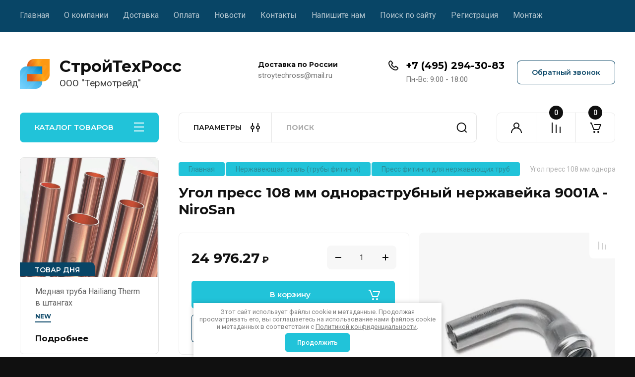

--- FILE ---
content_type: text/html; charset=utf-8
request_url: https://stroytechross.ru/magazin/product/ugol-press-odnorastrubnyj-nerzhavejka-9001a-nirosan-90-20
body_size: 56293
content:
<!doctype html>
<html lang="ru">

<head>
<meta charset="utf-8">
<meta name="robots" content="all"/>
<title>Пресс угол однораструбный 108 мм с нержавеющей стали SANHA 9001А в официальном магазине дилера</title>
<meta name="description" content="Угол пресс однораструбный 108 мм нержавейка производства Германия SANHA в наличии на складе официального  магазина дилера. Пресс вставка 108 мм для систем отопления из нержавеющей стали.">
<meta name="keywords" content="Угол пресс - однораструбный нержавейка 9001A - NiroSan">
<meta name="SKYPE_TOOLBAR" content="SKYPE_TOOLBAR_PARSER_COMPATIBLE">
<meta name="viewport" content="width=device-width, initial-scale=1.0, maximum-scale=1.0, user-scalable=no">
<meta name="format-detection" content="telephone=no">
<meta http-equiv="x-rim-auto-match" content="none">


<!-- JQuery -->
<!--<script src="/g/libs/jquery/1.10.2/jquery.min.js" charset="utf-8"></script>-->
<script src="/g/libs/jquery/2.2.4/jquery-2.2.4.min.js" charset="utf-8"></script>
<!-- JQuery -->

		<link rel="stylesheet" href="/g/css/styles_articles_tpl.css">
<link rel='stylesheet' type='text/css' href='/shared/highslide-4.1.13/highslide.min.css'/>
<script type='text/javascript' src='/shared/highslide-4.1.13/highslide-full.packed.js'></script>
<script type='text/javascript'>
hs.graphicsDir = '/shared/highslide-4.1.13/graphics/';
hs.outlineType = null;
hs.showCredits = false;
hs.lang={cssDirection:'ltr',loadingText:'Загрузка...',loadingTitle:'Кликните чтобы отменить',focusTitle:'Нажмите чтобы перенести вперёд',fullExpandTitle:'Увеличить',fullExpandText:'Полноэкранный',previousText:'Предыдущий',previousTitle:'Назад (стрелка влево)',nextText:'Далее',nextTitle:'Далее (стрелка вправо)',moveTitle:'Передвинуть',moveText:'Передвинуть',closeText:'Закрыть',closeTitle:'Закрыть (Esc)',resizeTitle:'Восстановить размер',playText:'Слайд-шоу',playTitle:'Слайд-шоу (пробел)',pauseText:'Пауза',pauseTitle:'Приостановить слайд-шоу (пробел)',number:'Изображение %1/%2',restoreTitle:'Нажмите чтобы посмотреть картинку, используйте мышь для перетаскивания. Используйте клавиши вперёд и назад'};</script>

            <!-- 46b9544ffa2e5e73c3c971fe2ede35a5 -->
            <script src='/shared/s3/js/lang/ru.js'></script>
            <script src='/shared/s3/js/common.min.js'></script>
        <link rel='stylesheet' type='text/css' href='/shared/s3/css/calendar.css' /><link rel="icon" href="/favicon.ico" type="image/x-icon">

<!--s3_require-->
<link rel="stylesheet" href="/g/basestyle/1.0.1/user/user.css" type="text/css"/>
<link rel="stylesheet" href="/g/basestyle/1.0.1/user/user.blue.css" type="text/css"/>
<script type="text/javascript" src="/g/basestyle/1.0.1/user/user.js" async></script>
<!--/s3_require-->

<link rel='stylesheet' type='text/css' href='/t/images/__csspatch/3/patch.css'/>
				
		
		
		
			<link rel="stylesheet" type="text/css" href="/g/shop2v2/default/css/theme.less.css">		
			<script type="text/javascript" src="/g/printme.js"></script>
		<script type="text/javascript" src="/g/shop2v2/default/js/tpl.js"></script>
		<script type="text/javascript" src="/g/shop2v2/default/js/baron.min.js"></script>
		
			<script type="text/javascript" src="/g/shop2v2/default/js/shop2.2.js"></script>
		
	<script type="text/javascript">shop2.init({"productRefs": {"614694707":{"short_anonce":{"64ebc2007d6f4fe85980b9433b08fedb":["759163707"],"50d5dff732959087cae430ae4a95730a":["759164107"],"be128cf6019b20e3bc66c76ed7c61311":["759164307"],"95d990f8e5f2a7abf6e351b4cbc191dc":["759164507"],"5bc1e64fe7dae63d3aaebd3e60d00da6":["759165707"],"f791b717c222f959e7bcb44aaeb947b9":["759165907"],"960476e7502f6394082e1cc44b902405":["759166307"],"90d41bee80218b928d24a7e504adab8e":["759167307"],"130b45bfa518aa91ffba4a5c03e24234":["759167507"],"3b9b949cdf993f9e8621c3429de898f4":["759167707"],"fc43f743641b5ebdb7d15e7de55d3660":["759168907"],"809bdac5c289a3447c2fe573a10c6d98":["759169107"]}}},"apiHash": {"getPromoProducts":"9560306c06d97427a0eb750e93a2d813","getSearchMatches":"873d1cd53e75d5d8bdb53e9495e7a6d2","getFolderCustomFields":"17a6c3698fbf97c7d336b8f46fecb25a","getProductListItem":"44b059df3ebf75f2e1104f74d8061930","cartAddItem":"c7983691e3e8e6a70823f7ae158a4448","cartRemoveItem":"53d487b4bbaab15fceba232f5151ac64","cartUpdate":"4b84fd05a54dd927d466d30bf9017dcf","cartRemoveCoupon":"0f203b99673910078960236d313a1a2d","cartAddCoupon":"fa14e7d735775c270c9edfccc7ff9fea","deliveryCalc":"978d3f127ce8e69fe388a90266cde45b","printOrder":"8d32930966e826dfb36439f1702e29d5","cancelOrder":"19f246d795ad43a3debd4b294cb85e24","cancelOrderNotify":"5c39b7eb6809f1e48cf55f6954febe8c","repeatOrder":"203474b7e3d1e7d8c96f3308fe46d90a","paymentMethods":"efb0dbf6003a62ae196faa4a2693df19","compare":"b45ca4633e4c6b25d8dad2f5d7d38d08"},"hash": null,"verId": 2673926,"mode": "product","step": "","uri": "/magazin","IMAGES_DIR": "/d/","my": {"gr_my_card_image_width":350,"gr_my_card_image_height":350,"buy_alias":"\u0412 \u043a\u043e\u0440\u0437\u0438\u043d\u0443","buy_mod":true,"buy_kind":true,"on_shop2_btn":true,"gr_auth_placeholder":true,"gr_show_collcetions_amount":true,"gr_kinds_slider":true,"gr_cart_titles":true,"gr_filter_remodal_res":"1260","gr_sorting_no_filter":true,"gr_filter_remodal":true,"gr_filter_range_slider":false,"gr_search_range_slider":false,"gr_add_to_compare_text":"\u041a \u0441\u0440\u0430\u0432\u043d\u0435\u043d\u0438\u044e","gr_to_compare_text":"\u0421\u0440\u0430\u0432\u043d\u0438\u0442\u044c","gr_search_form_title":"\u041f\u041e\u0418\u0421\u041a \u041f\u041e \u041f\u0410\u0420\u0410\u041c\u0415\u0422\u0420\u0410\u041c","gr_vendor_in_thumbs":true,"gr_show_titles":true,"gr_show_options_text":"\u0412\u0441\u0435 \u043f\u0430\u0440\u0430\u043c\u0435\u0442\u0440\u044b","gr_pagelist_only_icons":true,"gr_filter_title_text":"\u0424\u0418\u041b\u042c\u0422\u0420","gr_filter_btn_text":"\u0424\u0418\u041b\u042c\u0422\u0420","gr_filter_reset_text":"\u041e\u0447\u0438\u0441\u0442\u0438\u0442\u044c","gr_card_slider_class":" vertical","gr_product_one_click":"\u0411\u044b\u0441\u0442\u0440\u044b\u0439 \u0437\u0430\u043a\u0430\u0437","gr_options_more_btn":"\u0412\u0441\u0435 \u043f\u0430\u0440\u0430\u043c\u0435\u0442\u0440\u044b","gr_cart_auth_remodal":true,"gr_cart_show_options_text":"\u041f\u043e\u043a\u0430\u0437\u0430\u0442\u044c \u043f\u0430\u0440\u0430\u043c\u0435\u0442\u0440\u044b","gr_cart_clear_btn_class":"clear_btn","gr_cart_back_btn":"\u041a \u043f\u043e\u043a\u0443\u043f\u043a\u0430\u043c","gr_cart_total_title":"\u0420\u0430\u0441\u0447\u0435\u0442","gr_cart_autoriz_btn_class":"cart_buy_rem","gr_cart_regist_btn_class":"cart_regist_btn","gr_coupon_placeholder":"\u041a\u0443\u043f\u043e\u043d","fold_btn_tit":"\u041a\u0410\u0422\u0410\u041b\u041e\u0413 \u0422\u041e\u0412\u0410\u0420\u041e\u0412","fold_mobile_title":"\u041a\u0410\u0422\u0410\u041b\u041e\u0413","search_btn_tit":"\u041f\u0410\u0420\u0410\u041c\u0415\u0422\u0420\u042b","search_form_btn":"\u041d\u0430\u0439\u0442\u0438","gr_show_nav_btns":true,"gr_hide_no_amount_rating":true,"price_fa_rouble":true,"gr_filter_placeholders":true,"gr_filter_only_field_title":true,"gr_comments_only_field_placeholder":true,"gr_coupon_used_text":"\u0418\u0441\u043f\u043e\u043b\u044c\u0437\u043e\u0432\u0430\u043d\u043d\u044b\u0439","gr_pluso_title":"\u041f\u043e\u0434\u0435\u043b\u0438\u0442\u044c\u0441\u044f","gr_cart_preview_version":"2.2.110-auto-accessories-adaptive-store-cart-preview","gr_filter_version":"global:shop2.2.110-auto-accessories-adaptive-store-filter.tpl","gr_cart_page_version":"global:shop2.2.110-auto-accessories-adaptive-store-cart.tpl","gr_product_template_name":"shop2.2.110-auto-accessories-adaptive-store-product-list-thumbs.tpl","gr_product_page_version":"global:shop2.2.110-electrical-goods-product.tpl","gr_collections_item":"global:shop2.2.110-auto-accessories-adaptive-store-product-item-collections.tpl","gr_slider_new_style":true},"shop2_cart_order_payments": 3,"cf_margin_price_enabled": 0,"maps_yandex_key":"","maps_google_key":""});</script>
<style type="text/css">.product-item-thumb {width: 350px;}.product-item-thumb .product-image, .product-item-simple .product-image {height: 350px;width: 350px;}.product-item-thumb .product-amount .amount-title {width: 254px;}.product-item-thumb .product-price {width: 300px;}.shop2-product .product-side-l {width: 200px;}.shop2-product .product-image {height: 190px;width: 200px;}.shop2-product .product-thumbnails li {width: 56px;height: 56px;}</style>
	
	<!-- Custom styles -->
	<link rel="stylesheet" href="/g/libs/jqueryui/datepicker-and-slider/css/jquery-ui.css">
	<link rel="stylesheet" href="/g/libs/lightgallery/v1.2.19/lightgallery.css">
	<link rel="stylesheet" href="/g/libs/remodal/css/remodal.css">
	<link rel="stylesheet" href="/g/libs/remodal/css/remodal-default-theme.css">
	<link rel="stylesheet" href="/g/libs/waslide/css/waslide.css">
	<link rel="stylesheet" href="/g/libs/jquery-popover/0.0.4/jquery.popover.css">
	<link rel="stylesheet" href="/g/libs/tiny-slider/2.9.2/css/animate.min.css">
	<link rel="stylesheet" href="/g/libs/tiny-slider/2.9.2/css/tiny-slider.min.css">
	<!-- Custom styles -->
	
	<!-- Custom js -->
		<script src="/g/libs/jquery-responsive-tabs/1.6.3/jquery.responsiveTabs.min.js" charset="utf-8"></script>
	<script src="/g/libs/jquery-match-height/0.7.2/jquery.matchHeight.min.js" charset="utf-8"></script>
	<script src="/g/libs/jqueryui/datepicker-and-slider/js/jquery-ui.min.js" charset="utf-8"></script>
	<script src="/g/libs/jqueryui/touch_punch/jquery.ui.touch_punch.min.js" charset="utf-8"></script>
	
	<script src="/g/libs/owl-carousel/2.3.4/owl.carousel.min.js" charset="utf-8"></script>
	
			<script src="/g/libs/flexmenu/1.4.2/flexmenu.min.modern.js" charset="utf-8"></script>
		
	<script src="/g/libs/lightgallery/v1.2.19/lightgallery.js" charset="utf-8"></script>
	<script src="/g/libs/jquery-slick/1.6.0/slick.min.js" charset="utf-8"></script>
	<script src="/g/libs/remodal/js/remodal.js" charset="utf-8"></script>
	<script src="/g/libs/waslide/js/animit.js"></script>
	<script src="/g/libs/waslide/js/waslide.js"></script>
	
	<script src="/g/templates/shop2/widgets/js/timer.js" charset="utf-8"></script>
	
	<script src="/g/libs/jquery-popover/0.0.4/jquery.popover.js"></script>
	<script src="/g/libs/tiny-slider/2.9.2/js/tiny-slider.helper.ie8.min.js"></script>
	<script src="/g/libs/tiny-slider/2.9.2/js/tiny-slider.min.js"></script>
		<!-- Custom js -->
	
	<!-- Site js -->
	<script src="/g/s3/misc/form/shop-form/shop-form-minimal.js" charset="utf-8"></script>
	<script src="/g/templates/shop2/2.110.2/electrical-goods/js/plugins.js" charset="utf-8"></script>











<!-- Site js -->

<!-- Theme styles -->

		
				    <link rel="stylesheet" href="/g/templates/shop2/2.110.2/electrical-goods/themes/theme10/theme.scss.css">
			
<!-- Theme styles -->

	<!-- Main js -->
			<script src="/t/v9874/images/js/shop_main.js" charset="utf-8"></script>		<!-- Main js -->

	<link rel="stylesheet" href="/t/v9874/images/css/bdr_addons.scss.css">
<link rel="stylesheet" href="/t/v9874/images/css/site.addons.scss.css">
<link rel="stylesheet" href="/g/templates/shop2/2.110.2/electrical-goods/css/global_styles.css">



</head>
<style>
	@media all and (max-width: 480px) {
		.main-slider.slider_new_style {
		max-height: 240px;
		overflow: hidden;
	}
</style>


<link rel="stylesheet" href="/t/v9874/images/css/site_addons.scss.css">
<body class="site " >
   
   <div class="site_wrap">
	   <div class="mobile_panel_wrap">
	      <div class="mobile__panel">
	         <a class="close-button"><span>&nbsp;</span></a>
	         <div class="mobile_panel_inner">
	            <div class="mobile_menu_prev">
	               <div class="btn_next_menu"><span>МЕНЮ</span></div>
	                <div class="shared_mob_title">КАТАЛОГ</div>
	                <nav class="mobile_shared_wrap">                    
	                </nav>
	
	            </div>
	            <div class="mobile_menu_next">
	               <div class="btn_prev_menu"><span>Назад</span></div>
	               
	            </div>
	         </div>
	      </div>
	   </div>

	   <div class="site__wrapper">
	      <div class="top-menu">
	         <nav class="top-menu__inner block_padding">            
	            <ul class="top-menu__items"><li class="opened active"><a href="/" >Главная</a></li><li><a href="/o-kompanii" >О компании</a></li><li><a href="/dostavka" >Доставка</a></li><li><a href="/oplata"  target="_blank">Оплата</a></li><li><a href="/news" >Новости</a></li><li><a href="/kontakty" >Контакты</a></li><li><a href="/napishite-nam" >Напишите нам</a></li><li><a href="/search" >Поиск по сайту</a></li><li><a href="/registraciya" >Регистрация</a></li><li><a href="/montazh"  target="_blank">Монтаж</a></li></ul>            
	         </nav>
	      </div>
	      <div class="site__inner">
	         <header class="site-header block_padding">
	            <div class="company-info">
	            		            									<a class="company-info__logo_pic" href="https://stroytechross.ru">
								<img src="/thumb/2/caBFSLtfUf9-uB-yzgfBTA/60c60/d/logo_stojteh.png" alt="СтройТехРосс">
							</a>
																					<div class="company-info__name_desc">
		  						  													<a class="company-info__name" href="https://stroytechross.ru" title="На главную страницу">
									СтройТехРосс
								</a>
									               		               		               <div class="company-info__descr">ООО &quot;Термотрейд&quot;</div>
		               	               </div>
	               	            </div>
	            <div class="head-contacts">
	               <div class="head-contacts__inner">
	                  <div class="head-contacts__address">
	                  		                     <div class="head-contacts__title">Доставка по России</div>
	                     	                     	                     <div class="head-contacts__body">stroytechross@mail.ru</div>
	                     	                  </div>
	                  
	                  	                  <div class="head-contacts__phones">
	                     <div class="head-contacts__phones-inner">
	                        <div class="div-block">
	                        		                        	<div><a href="tel:+7 (495) 294-30-83" class="link">+7 (495) 294-30-83</a></div> 
	                        		                        </div>
	                        	                        <div class="head-contacts__phone-time">Пн-Вс: 9:00 - 18:00</div>
	                        	                     </div>
	                  </div>
	                  	               </div>
	               <div class="head-conracts__recall"><span data-remodal-target="form_top_popap" class="head-conracts__recall-btn w-button">Обратный звонок</span></div>
	            </div>
	            <link rel="stylesheet" href="/t/images/css/shop_extra_styles.css">
	         </header>
	         <div class="shop-modules block_padding">
	            <div class="shop-modules__inner">
	               <div class="shop-modules__folders active">
	                  <div class="shop-modules__folders-title">КАТАЛОГ ТОВАРОВ</div>
	                  <div class="shop-modules__folder-icon"></div>
	               </div>
	               <div class="shop-modules__folders_mobile">
	                  <div class="shop-modules__folder-icon"></div>
	               </div>
	                <div class="shop-modules__search">
	                    <div data-remodal-target="search_popap" class="shop-modules__search-popup w-button">ПАРАМЕТРЫ</div>
	                     <nav class="search_catalog_top">
	                            
	                       <script>
	var shop2SmartSearchSettings = {
		shop2_currency: 'руб.',
		shop2_price_on_request: 'true',
		shop2_text_price_on_request: 'Подробнее',
	}
</script>


<div id="search-app" class="hide_search_popup" v-on-clickaway="resetData">

	<form action="/magazin/search" enctype="multipart/form-data" id="smart-search-block" class="search-block">
		<input type="hidden" name="gr_smart_search" value="1">
		<input autocomplete="off"placeholder="Поиск" v-model="search_query" v-on:keyup="searchStart" type="text" name="search_text" class="search-block__input" id="shop2-name">
		<button class="search-block__btn">Найти</button>
	<re-captcha data-captcha="recaptcha"
     data-name="captcha"
     data-sitekey="6LcNwrMcAAAAAOCVMf8ZlES6oZipbnEgI-K9C8ld"
     data-lang="ru"
     data-rsize="invisible"
     data-type="image"
     data-theme="light"></re-captcha></form>
	<div id="search-result" class="custom-scroll scroll-width-thin scroll" v-if="(foundsProduct + foundsFolders + foundsVendors) > 0" v-cloak>
		<div class="search-result-top">
			<div class="search-result-left" v-if="foundsProduct > 0">
				<div class="result-products">
					<div class="products-search-title">Товары<span>{{foundsProduct}}</span></div>
					<div class="product-items">
						<div class="product-item" v-for='product in products'>
							<div class="product-image" v-if="product.image_url">
								<a v-bind:href="'/'+product.alias">
									<img v-bind:src="product.image_url" v-bind:alt="product.name" v-bind:title="product.name">
								</a>
							</div>
							
							<div class="product-image no-image" v-else>
								<a v-bind:href="'/'+product.alias"></a>
							</div>
							
							<div class="product-text">
								<div class="product-name"><a v-bind:href="'/'+product.alias">{{product.name}}</a></div>
								
								<div class="product-text-price" v-if="shop2SmartSearchSettings.shop2_price_on_request && product.price == 0">
									<div class="price"><span>{{shop2SmartSearchSettings.shop2_text_price_on_request}}</span></div>
								</div>
								
								<div class="product-text-price" v-else>
									<div class="price-old" v-if="product.price_old > 0"><strong>{{product.price_old}}</strong> <span>{{shop2SmartSearchSettings.shop2_currency}}</span></div>
									<div class="price"><strong>{{product.price}}</strong> <span>{{shop2SmartSearchSettings.shop2_currency}}</span></div>
								</div>
								
							</div>
						</div>
					</div>
				</div>
			</div>
			<div class="search-result-right" v-if="foundsFolders > 0 || foundsVendors > 0">
				<div class="result-folders" v-if="foundsFolders > 0">
					<div class="folders-search-title">Категории<span>{{foundsFolders}}</span></div>
					<div class="folder-items">
						<div class="folder-item" v-for="folder in foldersSearch">
							<a v-bind:href="'/'+folder.alias" class="found-folder"><span>{{folder.folder_name}}</span></a>
						</div>
					</div>
				</div>
				<div class="result-vendors" v-if="foundsVendors > 0">	
					<div class="vendors-search-title">Производители<span>{{foundsVendors}}</span></div>
					<div class="vendor-items">
						<div class="vendor-item" v-for="vendor in vendorsSearch">
							<a v-bind:href="vendor.alias" class="found-vendor"><span>{{vendor.name}}</span></a>
						</div>
					</div>
				</div>
			</div>
		</div>
		<div class="search-result-bottom">
			<span class="search-result-btn"><span>Все результаты</span></span>
		</div>
	</div>
</div>


<script> 
var shop2SmartSearch = {
		folders: [{"folder_id":"178971300","folder_name":"","tree_id":"61639900","_left":"1","_right":"86","_level":"0","hidden":"0","items":"0","serialize":[],"alias":"magazin\/folder\/178971300","page_url":"\/magazin"},{"folder_id":"49807304","folder_name":"\u041c\u0435\u0434\u044c (\u0442\u0440\u0443\u0431\u044b \u0444\u0438\u0442\u0438\u043d\u0433\u0438)","tree_id":"61639900","_left":"2","_right":"19","_level":"1","hidden":"0","items":"0","alias":"magazin\/folder\/med-truby-fitingi","page_url":"\/magazin","exporter:share\/google_merchant":1,"exporter:share\/yandex_market":1,"image":null,"checked":false,"icon":{"image_id":"2475906700","filename":"group_13.svg","ver_id":2673926,"svg_body":"<svg width=\"512\" height=\"301\" viewBox=\"0 0 512 301\" fill=\"none\" xmlns=\"http:\/\/www.w3.org\/2000\/svg\">\n<path d=\"M80.0078 140.012H93.7734C77.1328 125.34 66.6016 103.887 66.6016 80.0078C66.6016 35.8906 102.492 0 146.609 0H176.973C182.496 0 186.973 4.47656 186.973 10C186.973 15.5234 182.496 20 176.973 20H146.609C113.523 20 86.6055 46.918 86.6055 80.0078C86.6055 113.094 113.523 140.012 146.609 140.012H305.688C304.438 138.906 303.203 137.77 302.012 136.578C270.82 105.383 270.82 54.6289 302.012 23.4336C303.207 22.2383 304.441 21.1055 305.691 20H266.98C261.457 20 256.98 15.5234 256.98 10C256.98 4.47656 261.457 0 266.98 0H358.586C358.957 0 359.324 0.0234375 359.688 0.0625C379.805 0.339844 399.84 8.11719 415.156 23.4336C446.352 54.6289 446.352 105.383 415.156 136.578C413.965 137.773 412.73 138.906 411.48 140.012H431.98C431.984 140.012 431.984 140.012 431.984 140.012C431.988 140.012 431.992 140.012 431.992 140.012C476.109 140.012 512 175.902 512 220.02C512 264.133 476.109 300.023 431.992 300.023H431.984H431.98H80.0078C35.8906 300.023 0 264.133 0 220.02C0 175.902 35.8906 140.012 80.0078 140.012ZM231.977 220.016C231.977 253.105 258.895 280.023 291.984 280.023C325.07 280.023 351.988 253.105 351.988 220.016C351.988 186.93 325.07 160.012 291.984 160.012C258.895 160.012 231.977 186.93 231.977 220.016ZM358.586 160.012H344.816C351.688 166.07 357.516 173.277 361.988 181.34C366.461 173.277 372.289 166.07 379.156 160.012H358.586ZM401.016 122.438C424.41 99.0391 424.41 60.9727 401.016 37.5781C389.316 25.8789 373.953 20.0312 358.586 20.0312C343.223 20.0312 327.852 25.8828 316.156 37.5781C292.762 60.9727 292.762 99.0391 316.156 122.438C327.488 133.77 342.559 140.012 358.586 140.012C374.613 140.012 389.68 133.77 401.016 122.438ZM492 220.016C492 186.93 465.082 160.012 431.992 160.012C398.906 160.012 371.988 186.93 371.988 220.016C371.988 253.105 398.906 280.023 431.992 280.023C465.082 280.023 492 253.105 492 220.016ZM379.16 280.023C372.289 273.965 366.461 266.758 361.988 258.695C357.516 266.758 351.688 273.965 344.816 280.023H379.16ZM80.0078 280.023H239.148C222.504 265.352 211.977 243.895 211.977 220.016C211.977 196.137 222.508 174.684 239.148 160.012H80.0078C46.918 160.012 20 186.93 20 220.016C20 253.105 46.918 280.023 80.0078 280.023Z\" fill=\"#FEFEFE\"\/>\n<path d=\"M358.586 40.0039C380.645 40.0039 398.59 57.9492 398.59 80.0078C398.59 102.062 380.645 120.008 358.586 120.008C336.527 120.008 318.582 102.062 318.582 80.0078C318.582 57.9492 336.527 40.0039 358.586 40.0039ZM358.586 100.008C369.613 100.008 378.586 91.0352 378.586 80.0078C378.586 68.9766 369.613 60.0039 358.586 60.0039C347.555 60.0039 338.582 68.9766 338.582 80.0078C338.582 91.0352 347.555 100.008 358.586 100.008Z\" fill=\"#FEFEFE\"\/>\n<path d=\"M291.984 260.02C269.926 260.02 251.98 242.074 251.98 220.016C251.98 197.961 269.926 180.016 291.984 180.016C314.039 180.016 331.984 197.961 331.984 220.016C331.984 242.074 314.039 260.02 291.984 260.02V260.02ZM291.984 200.016C280.953 200.016 271.98 208.988 271.98 220.016C271.98 231.047 280.953 240.02 291.984 240.02C303.012 240.02 311.984 231.047 311.984 220.016C311.984 208.988 303.012 200.016 291.984 200.016Z\" fill=\"#FEFEFE\"\/>\n<path d=\"M391.992 220.016C391.992 197.961 409.938 180.016 431.992 180.016C454.051 180.016 471.996 197.961 471.996 220.016C471.996 242.074 454.051 260.02 431.992 260.02C409.938 260.02 391.992 242.074 391.992 220.016V220.016ZM451.996 220.016C451.996 208.988 443.023 200.016 431.992 200.016C420.965 200.016 411.992 208.988 411.992 220.016C411.992 231.047 420.965 240.02 431.992 240.02C443.023 240.02 451.996 231.047 451.996 220.016Z\" fill=\"#FEFEFE\"\/>\n<path d=\"M221.977 20C219.348 20 216.766 18.9297 214.906 17.0703C213.047 15.2109 211.977 12.6328 211.977 10C211.977 7.37109 213.047 4.78906 214.906 2.92969C216.766 1.07031 219.348 0 221.977 0C224.609 0 227.188 1.07031 229.047 2.92969C230.906 4.78906 231.977 7.37109 231.977 10C231.977 12.6328 230.906 15.2109 229.047 17.0703C227.188 18.9297 224.609 20 221.977 20Z\" fill=\"#FEFEFE\"\/>\n<\/svg>\n","image_width":"0","image_height":"0","ext":"svg"},"exporter:folders:share\/yandex_market":"0"},{"folder_id":"194885900","folder_name":"\u041c\u0435\u0434\u043d\u044b\u0435 \u0442\u0440\u0443\u0431\u044b","tree_id":"61639900","_left":"3","_right":"4","_level":"2","hidden":"0","items":"0","alias":"magazin\/folder\/mednye-truby","page_url":"\/magazin","exporter:share\/google_merchant":false,"exporter:share\/yandex_market":false,"image":{"image_id":"4065656500","filename":"sanco_001_bmp.jpg","ver_id":2673926,"image_width":"478","image_height":"544","ext":"jpg"},"checked":1,"icon":null,"exporter:folders:share\/yandex_market":"0"},{"folder_id":"196212700","folder_name":"\u041c\u0435\u0434\u043d\u044b\u0435 \u0444\u0438\u0442\u0438\u043d\u0433\u0438","tree_id":"61639900","_left":"5","_right":"18","_level":"2","hidden":"0","items":"0","alias":"magazin\/folder\/mednye-fitingi","page_url":"\/magazin","exporter:share\/google_merchant":false,"exporter:share\/yandex_market":false,"image":{"image_id":"3596402101","filename":"mednye_fit.png","ver_id":2673926,"image_width":"800","image_height":"800","ext":"png"},"checked":false,"icon":null,"exporter:folders:share\/yandex_market":"0"},{"folder_id":"196215300","folder_name":"\u041c\u0435\u0434\u043d\u044b\u0435 \u0444\u0438\u0442\u0438\u043d\u0433\u0438 \u043f\u043e\u0434 \u043f\u0430\u0439\u043a\u0443","tree_id":"61639900","_left":"6","_right":"7","_level":"3","hidden":"0","items":"0","alias":"magazin\/folder\/mednye-fitingi-pod-pajku","page_url":"\/magazin","exporter:share\/google_merchant":false,"exporter:share\/yandex_market":false,"image":{"image_id":"3596288901","filename":"pajka-pajka_foto.png","ver_id":2673926,"image_width":"800","image_height":"800","ext":"png"},"checked":1,"icon":null,"exporter:folders:share\/yandex_market":0},{"folder_id":"202888700","folder_name":"\u041c\u0435\u0434\u043d\u044b\u0435 \u0444\u0438\u0442\u0438\u043d\u0433\u0438 \u043f\u0430\u0439\u043a\u0430-\u0440\u0435\u0437\u044c\u0431\u0430","tree_id":"61639900","_left":"8","_right":"9","_level":"3","hidden":"0","items":"0","alias":"magazin\/folder\/mednye-fitingi-pajka-rezba","page_url":"\/magazin","exporter:share\/google_merchant":false,"exporter:share\/yandex_market":false,"image":{"image_id":"3596319901","filename":"pajka-rezba.png","ver_id":2673926,"image_width":"800","image_height":"800","ext":"png"},"checked":1,"icon":null,"exporter:folders:share\/yandex_market":0},{"folder_id":"19221716","folder_name":"\u041c\u0435\u0434\u043d\u044b\u0435 \u0444\u0438\u0442\u0438\u043d\u0433\u0438 SANHA \u0413\u0435\u0440\u043c\u0430\u043d\u0438\u044f","tree_id":"61639900","_left":"10","_right":"11","_level":"3","hidden":"0","items":"0","alias":"magazin\/folder\/mednye-fitingi-sanha-germaniya","page_url":"\/magazin","exporter:share\/google_merchant":1,"exporter:share\/yandex_market":1,"image":{"image_id":"3063996700","filename":"sanha.png","ver_id":2673926,"image_width":"150","image_height":"150","ext":"png"},"checked":false,"icon":{"image_id":"3063996700","filename":"sanha.png","ver_id":2673926,"svg_body":"","image_width":"150","image_height":"150","ext":"png"},"exporter:folders:share\/yandex_market":"0"},{"folder_id":"19017916","folder_name":"\u041c\u0435\u0434\u043d\u044b\u0435 \u0444\u0438\u0442\u0438\u043d\u0433\u0438 Hailiang \u041a\u0438\u0442\u0430\u0439","tree_id":"61639900","_left":"12","_right":"13","_level":"3","hidden":"0","items":"0","alias":"magazin\/folder\/mednye-fitingi-hailiang-kitaj","page_url":"\/magazin","exporter:share\/google_merchant":1,"exporter:share\/yandex_market":1,"image":{"image_id":"234540916","filename":"hajlyang.png","ver_id":2673926,"image_width":"150","image_height":"150","ext":"png"},"checked":false,"icon":{"image_id":"234540916","filename":"hajlyang.png","ver_id":2673926,"svg_body":"","image_width":"150","image_height":"150","ext":"png"},"exporter:folders:share\/yandex_market":"0"},{"folder_id":"12807901","folder_name":"\u0411\u0440\u043e\u043d\u0437\u043e\u0432\u044b\u0435 \u0444\u043b\u0430\u043d\u0446\u044b \u0417\u0430\u043d\u0430 (Sanha)","tree_id":"61639900","_left":"14","_right":"15","_level":"3","hidden":"0","items":"0","alias":"magazin\/folder\/bronzovye-flancy-zana-sanha","page_url":"\/magazin","exporter:share\/google_merchant":1,"exporter:share\/yandex_market":1,"image":{"image_id":"254861301","filename":"branzovye_flancy_zana.jpg","ver_id":2673926,"image_width":"500","image_height":"500","ext":"jpg"},"checked":false,"icon":null,"exporter:folders:share\/yandex_market":0},{"folder_id":"196219700","folder_name":"\u041c\u0435\u0434\u043d\u044b\u0435 \u0444\u0438\u0442\u0438\u043d\u0433\u0438 \u043f\u043e\u0434 \u043f\u0440\u0435\u0441\u0441","tree_id":"61639900","_left":"16","_right":"17","_level":"3","hidden":"0","items":"0","alias":"magazin\/folder\/mednye-fitingi-pod-press","page_url":"\/magazin","exporter:share\/google_merchant":false,"exporter:share\/yandex_market":false,"image":{"image_id":"255388301","filename":"press_fitingi.jpg","ver_id":2673926,"image_width":"500","image_height":"500","ext":"jpg"},"checked":false,"icon":null,"exporter:folders:share\/yandex_market":0},{"folder_id":"76563907","folder_name":"\u041d\u0435\u0440\u0436\u0430\u0432\u0435\u044e\u0449\u0430\u044f \u0441\u0442\u0430\u043b\u044c (\u0442\u0440\u0443\u0431\u044b \u0444\u0438\u0442\u0438\u043d\u0433\u0438)","tree_id":"61639900","_left":"20","_right":"25","_level":"1","hidden":"0","items":"0","alias":"magazin\/folder\/nerzhaveyushchaya-stal-truby-fitingi","page_url":"\/magazin","exporter:share\/google_merchant":1,"exporter:share\/yandex_market":1,"image":{"image_id":"1733280107","filename":"nerzhavejka_truba_i_fitingi.png","ver_id":2673926,"image_width":"800","image_height":"800","ext":"png"},"checked":1,"icon":{"image_id":"2475906700","filename":"group_13.svg","ver_id":2673926,"svg_body":"<svg width=\"512\" height=\"301\" viewBox=\"0 0 512 301\" fill=\"none\" xmlns=\"http:\/\/www.w3.org\/2000\/svg\">\n<path d=\"M80.0078 140.012H93.7734C77.1328 125.34 66.6016 103.887 66.6016 80.0078C66.6016 35.8906 102.492 0 146.609 0H176.973C182.496 0 186.973 4.47656 186.973 10C186.973 15.5234 182.496 20 176.973 20H146.609C113.523 20 86.6055 46.918 86.6055 80.0078C86.6055 113.094 113.523 140.012 146.609 140.012H305.688C304.438 138.906 303.203 137.77 302.012 136.578C270.82 105.383 270.82 54.6289 302.012 23.4336C303.207 22.2383 304.441 21.1055 305.691 20H266.98C261.457 20 256.98 15.5234 256.98 10C256.98 4.47656 261.457 0 266.98 0H358.586C358.957 0 359.324 0.0234375 359.688 0.0625C379.805 0.339844 399.84 8.11719 415.156 23.4336C446.352 54.6289 446.352 105.383 415.156 136.578C413.965 137.773 412.73 138.906 411.48 140.012H431.98C431.984 140.012 431.984 140.012 431.984 140.012C431.988 140.012 431.992 140.012 431.992 140.012C476.109 140.012 512 175.902 512 220.02C512 264.133 476.109 300.023 431.992 300.023H431.984H431.98H80.0078C35.8906 300.023 0 264.133 0 220.02C0 175.902 35.8906 140.012 80.0078 140.012ZM231.977 220.016C231.977 253.105 258.895 280.023 291.984 280.023C325.07 280.023 351.988 253.105 351.988 220.016C351.988 186.93 325.07 160.012 291.984 160.012C258.895 160.012 231.977 186.93 231.977 220.016ZM358.586 160.012H344.816C351.688 166.07 357.516 173.277 361.988 181.34C366.461 173.277 372.289 166.07 379.156 160.012H358.586ZM401.016 122.438C424.41 99.0391 424.41 60.9727 401.016 37.5781C389.316 25.8789 373.953 20.0312 358.586 20.0312C343.223 20.0312 327.852 25.8828 316.156 37.5781C292.762 60.9727 292.762 99.0391 316.156 122.438C327.488 133.77 342.559 140.012 358.586 140.012C374.613 140.012 389.68 133.77 401.016 122.438ZM492 220.016C492 186.93 465.082 160.012 431.992 160.012C398.906 160.012 371.988 186.93 371.988 220.016C371.988 253.105 398.906 280.023 431.992 280.023C465.082 280.023 492 253.105 492 220.016ZM379.16 280.023C372.289 273.965 366.461 266.758 361.988 258.695C357.516 266.758 351.688 273.965 344.816 280.023H379.16ZM80.0078 280.023H239.148C222.504 265.352 211.977 243.895 211.977 220.016C211.977 196.137 222.508 174.684 239.148 160.012H80.0078C46.918 160.012 20 186.93 20 220.016C20 253.105 46.918 280.023 80.0078 280.023Z\" fill=\"#FEFEFE\"\/>\n<path d=\"M358.586 40.0039C380.645 40.0039 398.59 57.9492 398.59 80.0078C398.59 102.062 380.645 120.008 358.586 120.008C336.527 120.008 318.582 102.062 318.582 80.0078C318.582 57.9492 336.527 40.0039 358.586 40.0039ZM358.586 100.008C369.613 100.008 378.586 91.0352 378.586 80.0078C378.586 68.9766 369.613 60.0039 358.586 60.0039C347.555 60.0039 338.582 68.9766 338.582 80.0078C338.582 91.0352 347.555 100.008 358.586 100.008Z\" fill=\"#FEFEFE\"\/>\n<path d=\"M291.984 260.02C269.926 260.02 251.98 242.074 251.98 220.016C251.98 197.961 269.926 180.016 291.984 180.016C314.039 180.016 331.984 197.961 331.984 220.016C331.984 242.074 314.039 260.02 291.984 260.02V260.02ZM291.984 200.016C280.953 200.016 271.98 208.988 271.98 220.016C271.98 231.047 280.953 240.02 291.984 240.02C303.012 240.02 311.984 231.047 311.984 220.016C311.984 208.988 303.012 200.016 291.984 200.016Z\" fill=\"#FEFEFE\"\/>\n<path d=\"M391.992 220.016C391.992 197.961 409.938 180.016 431.992 180.016C454.051 180.016 471.996 197.961 471.996 220.016C471.996 242.074 454.051 260.02 431.992 260.02C409.938 260.02 391.992 242.074 391.992 220.016V220.016ZM451.996 220.016C451.996 208.988 443.023 200.016 431.992 200.016C420.965 200.016 411.992 208.988 411.992 220.016C411.992 231.047 420.965 240.02 431.992 240.02C443.023 240.02 451.996 231.047 451.996 220.016Z\" fill=\"#FEFEFE\"\/>\n<path d=\"M221.977 20C219.348 20 216.766 18.9297 214.906 17.0703C213.047 15.2109 211.977 12.6328 211.977 10C211.977 7.37109 213.047 4.78906 214.906 2.92969C216.766 1.07031 219.348 0 221.977 0C224.609 0 227.188 1.07031 229.047 2.92969C230.906 4.78906 231.977 7.37109 231.977 10C231.977 12.6328 230.906 15.2109 229.047 17.0703C227.188 18.9297 224.609 20 221.977 20Z\" fill=\"#FEFEFE\"\/>\n<\/svg>\n","image_width":"0","image_height":"0","ext":"svg"},"exporter:folders:share\/yandex_market":"785847261"},{"folder_id":"76569507","folder_name":"\u041d\u0435\u0440\u0436\u0430\u0432\u0435\u044e\u0449\u0430\u044f \u0442\u0440\u0443\u0431\u0430 SANHA","tree_id":"61639900","_left":"21","_right":"22","_level":"2","hidden":"0","items":"0","alias":"magazin\/folder\/nerzhaveyushchaya-truba-sanha","page_url":"\/magazin","exporter:share\/google_merchant":1,"exporter:share\/yandex_market":1,"image":{"image_id":"1121552507","filename":"17c2b3ab3c5b9f5831383965f2f91a43.png","ver_id":2673926,"image_width":"591","image_height":"591","ext":"png"},"checked":false,"icon":null,"exporter:folders:share\/yandex_market":"0"},{"folder_id":"79770507","folder_name":"\u041f\u0440\u0435\u0441\u0441 \u0444\u0438\u0442\u0438\u043d\u0433\u0438 \u0434\u043b\u044f \u043d\u0435\u0440\u0436\u0430\u0432\u0435\u044e\u0449\u0438\u0445 \u0442\u0440\u0443\u0431","tree_id":"61639900","_left":"23","_right":"24","_level":"2","hidden":"0","items":"0","alias":"magazin\/folder\/press-fitingi-dlya-nerzhaveyushchih-trub","page_url":"\/magazin","exporter:share\/google_merchant":1,"exporter:share\/yandex_market":1,"image":{"image_id":"1733294507","filename":"nerzhavejka_fitingi.png","ver_id":2673926,"image_width":"800","image_height":"800","ext":"png"},"checked":false,"icon":null,"exporter:folders:share\/yandex_market":"0"},{"folder_id":"49806704","folder_name":"\u041c\u0435\u0442\u0430\u043b\u043b\u043e\u043f\u043b\u0430\u0441\u0442 (\u0442\u0440\u0443\u0431\u044b \u0444\u0438\u0442\u0438\u043d\u0433\u0438)","tree_id":"61639900","_left":"26","_right":"39","_level":"1","hidden":"0","items":"0","alias":"magazin\/folder\/metalloplast-truby-fitingi","page_url":"\/magazin","exporter:share\/google_merchant":1,"exporter:share\/yandex_market":1,"image":null,"checked":false,"icon":{"image_id":"2475906700","filename":"group_13.svg","ver_id":2673926,"svg_body":"<svg width=\"512\" height=\"301\" viewBox=\"0 0 512 301\" fill=\"none\" xmlns=\"http:\/\/www.w3.org\/2000\/svg\">\n<path d=\"M80.0078 140.012H93.7734C77.1328 125.34 66.6016 103.887 66.6016 80.0078C66.6016 35.8906 102.492 0 146.609 0H176.973C182.496 0 186.973 4.47656 186.973 10C186.973 15.5234 182.496 20 176.973 20H146.609C113.523 20 86.6055 46.918 86.6055 80.0078C86.6055 113.094 113.523 140.012 146.609 140.012H305.688C304.438 138.906 303.203 137.77 302.012 136.578C270.82 105.383 270.82 54.6289 302.012 23.4336C303.207 22.2383 304.441 21.1055 305.691 20H266.98C261.457 20 256.98 15.5234 256.98 10C256.98 4.47656 261.457 0 266.98 0H358.586C358.957 0 359.324 0.0234375 359.688 0.0625C379.805 0.339844 399.84 8.11719 415.156 23.4336C446.352 54.6289 446.352 105.383 415.156 136.578C413.965 137.773 412.73 138.906 411.48 140.012H431.98C431.984 140.012 431.984 140.012 431.984 140.012C431.988 140.012 431.992 140.012 431.992 140.012C476.109 140.012 512 175.902 512 220.02C512 264.133 476.109 300.023 431.992 300.023H431.984H431.98H80.0078C35.8906 300.023 0 264.133 0 220.02C0 175.902 35.8906 140.012 80.0078 140.012ZM231.977 220.016C231.977 253.105 258.895 280.023 291.984 280.023C325.07 280.023 351.988 253.105 351.988 220.016C351.988 186.93 325.07 160.012 291.984 160.012C258.895 160.012 231.977 186.93 231.977 220.016ZM358.586 160.012H344.816C351.688 166.07 357.516 173.277 361.988 181.34C366.461 173.277 372.289 166.07 379.156 160.012H358.586ZM401.016 122.438C424.41 99.0391 424.41 60.9727 401.016 37.5781C389.316 25.8789 373.953 20.0312 358.586 20.0312C343.223 20.0312 327.852 25.8828 316.156 37.5781C292.762 60.9727 292.762 99.0391 316.156 122.438C327.488 133.77 342.559 140.012 358.586 140.012C374.613 140.012 389.68 133.77 401.016 122.438ZM492 220.016C492 186.93 465.082 160.012 431.992 160.012C398.906 160.012 371.988 186.93 371.988 220.016C371.988 253.105 398.906 280.023 431.992 280.023C465.082 280.023 492 253.105 492 220.016ZM379.16 280.023C372.289 273.965 366.461 266.758 361.988 258.695C357.516 266.758 351.688 273.965 344.816 280.023H379.16ZM80.0078 280.023H239.148C222.504 265.352 211.977 243.895 211.977 220.016C211.977 196.137 222.508 174.684 239.148 160.012H80.0078C46.918 160.012 20 186.93 20 220.016C20 253.105 46.918 280.023 80.0078 280.023Z\" fill=\"#FEFEFE\"\/>\n<path d=\"M358.586 40.0039C380.645 40.0039 398.59 57.9492 398.59 80.0078C398.59 102.062 380.645 120.008 358.586 120.008C336.527 120.008 318.582 102.062 318.582 80.0078C318.582 57.9492 336.527 40.0039 358.586 40.0039ZM358.586 100.008C369.613 100.008 378.586 91.0352 378.586 80.0078C378.586 68.9766 369.613 60.0039 358.586 60.0039C347.555 60.0039 338.582 68.9766 338.582 80.0078C338.582 91.0352 347.555 100.008 358.586 100.008Z\" fill=\"#FEFEFE\"\/>\n<path d=\"M291.984 260.02C269.926 260.02 251.98 242.074 251.98 220.016C251.98 197.961 269.926 180.016 291.984 180.016C314.039 180.016 331.984 197.961 331.984 220.016C331.984 242.074 314.039 260.02 291.984 260.02V260.02ZM291.984 200.016C280.953 200.016 271.98 208.988 271.98 220.016C271.98 231.047 280.953 240.02 291.984 240.02C303.012 240.02 311.984 231.047 311.984 220.016C311.984 208.988 303.012 200.016 291.984 200.016Z\" fill=\"#FEFEFE\"\/>\n<path d=\"M391.992 220.016C391.992 197.961 409.938 180.016 431.992 180.016C454.051 180.016 471.996 197.961 471.996 220.016C471.996 242.074 454.051 260.02 431.992 260.02C409.938 260.02 391.992 242.074 391.992 220.016V220.016ZM451.996 220.016C451.996 208.988 443.023 200.016 431.992 200.016C420.965 200.016 411.992 208.988 411.992 220.016C411.992 231.047 420.965 240.02 431.992 240.02C443.023 240.02 451.996 231.047 451.996 220.016Z\" fill=\"#FEFEFE\"\/>\n<path d=\"M221.977 20C219.348 20 216.766 18.9297 214.906 17.0703C213.047 15.2109 211.977 12.6328 211.977 10C211.977 7.37109 213.047 4.78906 214.906 2.92969C216.766 1.07031 219.348 0 221.977 0C224.609 0 227.188 1.07031 229.047 2.92969C230.906 4.78906 231.977 7.37109 231.977 10C231.977 12.6328 230.906 15.2109 229.047 17.0703C227.188 18.9297 224.609 20 221.977 20Z\" fill=\"#FEFEFE\"\/>\n<\/svg>\n","image_width":"0","image_height":"0","ext":"svg"},"exporter:folders:share\/yandex_market":"0"},{"folder_id":"196095700","folder_name":"\u041c\u0435\u0442\u0430\u043b\u043b\u043e\u043f\u043b\u0430\u0441\u0442\u0438\u043a\u043e\u0432\u044b\u0435 \u0442\u0440\u0443\u0431\u044b","tree_id":"61639900","_left":"27","_right":"32","_level":"2","hidden":"0","items":"0","alias":"magazin\/folder\/metalloplastikovye-truby","page_url":"\/magazin","exporter:share\/google_merchant":false,"exporter:share\/yandex_market":false,"image":{"image_id":"3596548501","filename":"metalloplast_500h500.jpg","ver_id":2673926,"image_width":"500","image_height":"500","ext":"jpg"},"checked":1,"icon":null,"exporter:folders:share\/yandex_market":0},{"folder_id":"195162700","folder_name":"\u041c\u0435\u0442\u0430\u043b\u043b\u043e\u043f\u043b\u0430\u0441\u0442\u0438\u043a\u043e\u0432\u0430\u044f \u0442\u0440\u0443\u0431\u0430 Comap","tree_id":"61639900","_left":"28","_right":"29","_level":"3","hidden":"0","items":"0","alias":"magazin\/folder\/metalloplastikovaya-truba-comap","page_url":"\/magazin","exporter:share\/google_merchant":false,"exporter:share\/yandex_market":false,"image":{"image_id":"3063991700","filename":"comap_150x150.png","ver_id":2673926,"image_width":"150","image_height":"150","ext":"png"},"checked":false,"icon":null,"exporter:folders:share\/yandex_market":"0"},{"folder_id":"274836109","folder_name":"\u041c\u0435\u0442\u0430\u043b\u043b\u043e\u043f\u043b\u0430\u0441\u0442\u0438\u043a\u043e\u0432\u0430\u044f \u0442\u0440\u0443\u0431\u0430 K-FLEX SOLID","tree_id":"61639900","_left":"30","_right":"31","_level":"3","hidden":"0","items":"0","alias":"magazin\/folder\/metalloplastikovaya-truba-k-flex-solid","page_url":"\/magazin","exporter:share\/google_merchant":1,"exporter:share\/yandex_market":1,"image":{"image_id":"5718058709","filename":"frame_40.png","ver_id":2673926,"image_width":"149","image_height":"170","ext":"png"},"checked":false,"icon":null,"exporter:folders:share\/yandex_market":"0"},{"folder_id":"158288508","folder_name":"\u041f\u0440\u0435\u0441\u0441 \u0444\u0438\u0442\u0438\u043d\u0433\u0438 - \u043b\u0430\u0442\u0443\u043d\u043d\u044b\u0435","tree_id":"61639900","_left":"33","_right":"38","_level":"2","hidden":"0","items":"0","alias":"magazin\/folder\/press-fitingi-latunnye","page_url":"\/magazin","exporter:share\/google_merchant":1,"exporter:share\/yandex_market":1,"image":{"image_id":"3596741101","filename":"pres_fiting_gl.png","ver_id":2673926,"image_width":"800","image_height":"800","ext":"png"},"checked":1,"icon":null,"exporter:folders:share\/yandex_market":"0"},{"folder_id":"246143309","folder_name":"Comap","tree_id":"61639900","_left":"34","_right":"35","_level":"3","hidden":"0","items":"0","alias":"magazin\/folder\/comap","page_url":"\/magazin","exporter:share\/google_merchant":1,"exporter:share\/yandex_market":1,"image":{"image_id":"3596741101","filename":"pres_fiting_gl.png","ver_id":2673926,"image_width":"800","image_height":"800","ext":"png"},"checked":false,"icon":null,"exporter:folders:share\/yandex_market":"0"},{"folder_id":"246165909","folder_name":"K-FLEX","tree_id":"61639900","_left":"36","_right":"37","_level":"3","hidden":"0","items":"0","alias":"magazin\/folder\/k-flex","page_url":"\/magazin","exporter:share\/google_merchant":1,"exporter:share\/yandex_market":1,"image":{"image_id":"5671014509","filename":"pres_fitingi_k_fleks.png","ver_id":2673926,"image_width":"800","image_height":"800","ext":"png"},"checked":1,"icon":null,"exporter:folders:share\/yandex_market":"0"},{"folder_id":"49807504","folder_name":"\u0421\u0448\u0438\u0442\u044b\u0439 (\u0442\u0440\u0443\u0431\u044b \u0444\u0438\u0442\u0438\u043d\u0433\u0438)","tree_id":"61639900","_left":"40","_right":"45","_level":"1","hidden":"0","items":"0","alias":"magazin\/folder\/sshityj-truby-fitingi","page_url":"\/magazin","exporter:share\/google_merchant":1,"exporter:share\/yandex_market":1,"image":{"image_id":"5683866709","filename":"truba_rehau.jpg","ver_id":2673926,"image_width":"440","image_height":"440","ext":"jpg"},"checked":false,"icon":{"image_id":"2475906700","filename":"group_13.svg","ver_id":2673926,"svg_body":"<svg width=\"512\" height=\"301\" viewBox=\"0 0 512 301\" fill=\"none\" xmlns=\"http:\/\/www.w3.org\/2000\/svg\">\n<path d=\"M80.0078 140.012H93.7734C77.1328 125.34 66.6016 103.887 66.6016 80.0078C66.6016 35.8906 102.492 0 146.609 0H176.973C182.496 0 186.973 4.47656 186.973 10C186.973 15.5234 182.496 20 176.973 20H146.609C113.523 20 86.6055 46.918 86.6055 80.0078C86.6055 113.094 113.523 140.012 146.609 140.012H305.688C304.438 138.906 303.203 137.77 302.012 136.578C270.82 105.383 270.82 54.6289 302.012 23.4336C303.207 22.2383 304.441 21.1055 305.691 20H266.98C261.457 20 256.98 15.5234 256.98 10C256.98 4.47656 261.457 0 266.98 0H358.586C358.957 0 359.324 0.0234375 359.688 0.0625C379.805 0.339844 399.84 8.11719 415.156 23.4336C446.352 54.6289 446.352 105.383 415.156 136.578C413.965 137.773 412.73 138.906 411.48 140.012H431.98C431.984 140.012 431.984 140.012 431.984 140.012C431.988 140.012 431.992 140.012 431.992 140.012C476.109 140.012 512 175.902 512 220.02C512 264.133 476.109 300.023 431.992 300.023H431.984H431.98H80.0078C35.8906 300.023 0 264.133 0 220.02C0 175.902 35.8906 140.012 80.0078 140.012ZM231.977 220.016C231.977 253.105 258.895 280.023 291.984 280.023C325.07 280.023 351.988 253.105 351.988 220.016C351.988 186.93 325.07 160.012 291.984 160.012C258.895 160.012 231.977 186.93 231.977 220.016ZM358.586 160.012H344.816C351.688 166.07 357.516 173.277 361.988 181.34C366.461 173.277 372.289 166.07 379.156 160.012H358.586ZM401.016 122.438C424.41 99.0391 424.41 60.9727 401.016 37.5781C389.316 25.8789 373.953 20.0312 358.586 20.0312C343.223 20.0312 327.852 25.8828 316.156 37.5781C292.762 60.9727 292.762 99.0391 316.156 122.438C327.488 133.77 342.559 140.012 358.586 140.012C374.613 140.012 389.68 133.77 401.016 122.438ZM492 220.016C492 186.93 465.082 160.012 431.992 160.012C398.906 160.012 371.988 186.93 371.988 220.016C371.988 253.105 398.906 280.023 431.992 280.023C465.082 280.023 492 253.105 492 220.016ZM379.16 280.023C372.289 273.965 366.461 266.758 361.988 258.695C357.516 266.758 351.688 273.965 344.816 280.023H379.16ZM80.0078 280.023H239.148C222.504 265.352 211.977 243.895 211.977 220.016C211.977 196.137 222.508 174.684 239.148 160.012H80.0078C46.918 160.012 20 186.93 20 220.016C20 253.105 46.918 280.023 80.0078 280.023Z\" fill=\"#FEFEFE\"\/>\n<path d=\"M358.586 40.0039C380.645 40.0039 398.59 57.9492 398.59 80.0078C398.59 102.062 380.645 120.008 358.586 120.008C336.527 120.008 318.582 102.062 318.582 80.0078C318.582 57.9492 336.527 40.0039 358.586 40.0039ZM358.586 100.008C369.613 100.008 378.586 91.0352 378.586 80.0078C378.586 68.9766 369.613 60.0039 358.586 60.0039C347.555 60.0039 338.582 68.9766 338.582 80.0078C338.582 91.0352 347.555 100.008 358.586 100.008Z\" fill=\"#FEFEFE\"\/>\n<path d=\"M291.984 260.02C269.926 260.02 251.98 242.074 251.98 220.016C251.98 197.961 269.926 180.016 291.984 180.016C314.039 180.016 331.984 197.961 331.984 220.016C331.984 242.074 314.039 260.02 291.984 260.02V260.02ZM291.984 200.016C280.953 200.016 271.98 208.988 271.98 220.016C271.98 231.047 280.953 240.02 291.984 240.02C303.012 240.02 311.984 231.047 311.984 220.016C311.984 208.988 303.012 200.016 291.984 200.016Z\" fill=\"#FEFEFE\"\/>\n<path d=\"M391.992 220.016C391.992 197.961 409.938 180.016 431.992 180.016C454.051 180.016 471.996 197.961 471.996 220.016C471.996 242.074 454.051 260.02 431.992 260.02C409.938 260.02 391.992 242.074 391.992 220.016V220.016ZM451.996 220.016C451.996 208.988 443.023 200.016 431.992 200.016C420.965 200.016 411.992 208.988 411.992 220.016C411.992 231.047 420.965 240.02 431.992 240.02C443.023 240.02 451.996 231.047 451.996 220.016Z\" fill=\"#FEFEFE\"\/>\n<path d=\"M221.977 20C219.348 20 216.766 18.9297 214.906 17.0703C213.047 15.2109 211.977 12.6328 211.977 10C211.977 7.37109 213.047 4.78906 214.906 2.92969C216.766 1.07031 219.348 0 221.977 0C224.609 0 227.188 1.07031 229.047 2.92969C230.906 4.78906 231.977 7.37109 231.977 10C231.977 12.6328 230.906 15.2109 229.047 17.0703C227.188 18.9297 224.609 20 221.977 20Z\" fill=\"#FEFEFE\"\/>\n<\/svg>\n","image_width":"0","image_height":"0","ext":"svg"},"exporter:folders:share\/yandex_market":"0"},{"folder_id":"377900709","folder_name":"\u0422\u0440\u0443\u0431\u044b \u0441\u0448\u0438\u0442\u044b\u0439 \u043f\u043e\u043b\u0438\u044d\u0442\u0438\u043b\u0435\u043d","tree_id":"61639900","_left":"41","_right":"42","_level":"2","hidden":"0","items":"0","alias":"magazin\/folder\/truby-sshityj-polietilen","page_url":"\/magazin","exporter:share\/google_merchant":1,"exporter:share\/yandex_market":1,"image":{"image_id":"2482724100","filename":"sshityj_polietilen_komap.jpg","ver_id":2673926,"image_width":"220","image_height":"220","ext":"jpg"},"checked":1,"icon":null,"exporter:folders:share\/yandex_market":"0"},{"folder_id":"379705309","folder_name":"\u0410\u043a\u0441\u0438\u0430\u043b\u044c\u043d\u044b\u0435 \u0444\u0438\u0442\u0438\u043d\u0433\u0438 \u0420\u0435\u0445\u0430\u0443","tree_id":"61639900","_left":"43","_right":"44","_level":"2","hidden":"0","items":"0","alias":"magazin\/folder\/aksialnye-fitingi-rehau","page_url":"\/magazin","exporter:share\/google_merchant":1,"exporter:share\/yandex_market":1,"image":null,"checked":false,"icon":null,"exporter:folders:share\/yandex_market":0},{"folder_id":"236264701","folder_name":"\u0420\u0430\u0441\u0445\u043e\u0434\u043d\u044b\u0435 \u043c\u0430\u0442\u0435\u0440\u0438\u0430\u043b\u044b \u0434\u043b\u044f \u043f\u0430\u0439\u043a\u0438","tree_id":"61639900","_left":"46","_right":"47","_level":"1","hidden":"0","items":"0","alias":"magazin\/folder\/rashodnye-materialy-dlya-pajki","page_url":"\/magazin","exporter:share\/google_merchant":1,"exporter:share\/yandex_market":1,"image":{"image_id":"3618109501","filename":"rashodnik_dlya_pajki.png","ver_id":2673926,"image_width":"800","image_height":"800","ext":"png"},"checked":1,"icon":{"image_id":"3616828901","filename":"instrument_i_asesuary5.svg","ver_id":2673926,"svg_body":"<svg width=\"92\" height=\"92\" viewBox=\"0 0 92 92\" fill=\"none\" xmlns=\"http:\/\/www.w3.org\/2000\/svg\">\n<mask id=\"path-1-outside-1\" maskUnits=\"userSpaceOnUse\" x=\"0\" y=\"0\" width=\"92\" height=\"92\" fill=\"black\">\n<rect fill=\"white\" width=\"92\" height=\"92\"\/>\n<path d=\"M87.133 48.5603C84.6673 45.9542 81.3363 44.381 77.752 44.1289L76.8876 44.0445C76.8451 44.0405 76.8023 44.0384 76.7595 44.0384C75.4219 44.0384 74.0738 44.2509 72.6606 44.6865L71.6384 43.6643C72.3815 41.8079 71.9794 39.6405 70.5192 38.1804L70.3457 38.0054C69.2974 36.9568 67.8887 36.4511 66.4947 36.5177C66.562 35.1233 66.0554 33.7165 65.0088 32.6685L64.8395 32.4992C63.7907 31.4519 62.3814 30.9456 60.989 31.013C61.0565 29.6181 60.5499 28.2113 59.5031 27.163L59.3338 26.9937C58.2858 25.9471 56.8779 25.4416 55.4841 25.5082C55.5516 24.1121 55.0435 22.7036 53.9929 21.6529L53.8278 21.4895C52.3596 20.0194 50.1867 19.6176 48.3337 20.3643L47.3143 19.3458C47.7496 17.9432 47.9623 16.5945 47.9623 15.2457C47.9623 15.2054 47.9605 15.1654 47.9568 15.1253L47.8772 14.2573C47.735 12.2303 47.1783 10.2964 46.2227 8.50869C45.8794 7.86638 45.0804 7.62433 44.4385 7.96746C43.7963 8.31058 43.5541 9.10951 43.8972 9.75146C44.6786 11.2133 45.133 12.7953 45.2478 14.454C45.2485 14.4638 45.2492 14.4735 45.2501 14.4833L45.3253 15.3039C45.3179 16.5764 45.069 17.8671 44.565 19.2479C44.3892 19.7297 44.5088 20.2697 44.8716 20.6325L46.1773 21.9372L40.4345 27.6803L39.1295 26.3753C38.7653 26.0113 38.2226 25.8921 37.7394 26.0714C36.387 26.5722 35.0927 26.8197 33.7856 26.8276L32.9898 26.7481C32.9768 26.7469 32.9638 26.7457 32.9507 26.7448C26.888 26.328 22.1389 21.2769 22.1389 15.2455C22.1389 14.1689 22.294 13.102 22.6014 12.057L29.7502 19.1909C30.2702 19.7332 30.9281 20.1514 31.7482 20.4643C32.3919 20.7174 33.0557 20.8459 33.7216 20.8459C35.2253 20.8459 36.6375 20.2618 37.6879 19.2117C39.2318 17.7028 39.7458 15.3761 38.9973 13.2843C38.9883 13.2592 38.9788 13.2348 38.9683 13.2103C38.7417 12.6802 38.3631 11.9022 37.6887 11.2535L30.5479 4.1087C31.5872 3.79493 32.6487 3.63672 33.7214 3.63672C36.3612 3.63672 38.8435 4.50579 40.8999 6.15005C41.4687 6.6048 42.2982 6.51251 42.753 5.94368C43.2076 5.37503 43.1153 4.54551 42.5466 4.09077C40.0178 2.06875 36.9661 1 33.7214 1C31.6265 1 29.5733 1.48305 27.6188 2.43596C27.2359 2.62264 26.9668 2.98282 26.8963 3.40311C26.826 3.82323 26.9629 4.25143 27.264 4.5529L35.8337 13.1275C35.841 13.1349 35.8484 13.1421 35.856 13.1493C36.1051 13.3872 36.3129 13.7146 36.5271 14.2082C36.9114 15.3232 36.6453 16.5433 35.834 17.3364C35.2711 17.8991 34.5209 18.209 33.7214 18.209C33.3874 18.209 33.0483 18.1422 32.7006 18.0056C32.2369 17.8286 31.8925 17.6175 31.648 17.3603C31.6401 17.3519 31.632 17.3436 31.6239 17.3356L23.0314 8.76093C22.7283 8.45841 22.2973 8.32236 21.8756 8.39496C21.4539 8.4679 21.0935 8.74107 20.9096 9.12744C19.9755 11.0899 19.5019 13.1483 19.5019 15.2453C19.5019 18.8712 20.8722 22.3162 23.3605 24.9457C25.369 27.0682 27.9554 28.5047 30.7877 29.0999C29.7876 31.4255 30.1749 34.2243 31.9352 36.1795L28.8746 39.2402C27.7318 40.3819 27.1023 41.9003 27.1023 43.5156C27.1023 45.0106 27.6414 46.423 28.6269 47.5299L23.8789 52.2778L21.0404 49.4394C20.5257 48.9247 19.6909 48.9247 19.176 49.4394L12.0899 56.5234C12.0867 56.5266 12.0841 56.5301 12.0811 56.5333L1.38616 67.2282C0.87128 67.7432 0.87128 68.5778 1.38616 69.0927L9.60704 77.3133C10.1219 77.828 10.9567 77.828 11.4714 77.3133C11.9863 76.7983 11.9863 75.9636 11.4714 75.4488L4.18294 68.1605L14.0569 58.2869L33.7145 77.9438L23.8406 87.8175L15.1443 79.1214C14.6296 78.6067 13.7948 78.6067 13.2799 79.1214C12.7651 79.6364 12.7651 80.471 13.2799 80.9859L22.9084 90.614C23.1555 90.8611 23.4909 91 23.8406 91C24.1902 91 24.5256 90.8611 24.7728 90.614L35.461 79.9263C35.467 79.9207 35.4733 79.9157 35.4791 79.9099L42.5625 72.8249C42.8098 72.5776 42.9487 72.2423 42.9487 71.8925C42.9487 71.5427 42.8098 71.2077 42.5625 70.9602L40.4025 68.8004L45.243 63.9588C47.3052 65.2796 49.9918 65.2389 52.046 63.7394C52.6342 63.3102 52.7629 62.4854 52.3336 61.8974C51.9043 61.3094 51.0795 61.1804 50.4915 61.6098C49.1285 62.6046 47.2711 62.4587 46.0749 61.2623C45.8275 61.0152 45.4923 60.8763 45.1425 60.8763C44.7927 60.8763 44.4574 61.0153 44.2101 61.2625L38.538 66.9359L25.7438 54.1421L31.4158 48.4702C31.9301 47.9557 31.9306 47.1219 31.417 46.6069L30.739 45.927C30.0944 45.2825 29.7395 44.426 29.7395 43.5152C29.7395 42.6045 30.0944 41.7486 30.739 41.1047L34.7209 37.1224C34.7225 37.1208 34.7243 37.1196 34.7258 37.118C34.7274 37.1164 34.7287 37.1147 34.7302 37.1131L41.3581 30.4847C41.3609 30.4819 41.3641 30.4795 41.3671 30.4766C41.3701 30.4738 41.3724 30.4707 41.3752 30.4677L48.4904 23.3522C48.5971 23.2455 48.7106 23.1509 48.8368 23.0652C49.8098 22.3926 51.1242 22.513 51.9673 23.3571L52.133 23.5213C52.9715 24.3598 53.0921 25.6753 52.4187 26.6509C52.3364 26.7705 52.2415 26.8842 52.1372 26.989C52.1357 26.9905 52.1339 26.9919 52.1323 26.9935L44.2829 34.8427C43.768 35.3577 43.768 36.1924 44.2829 36.7072C44.5402 36.9646 44.8777 37.0932 45.2151 37.0932C45.5524 37.0932 45.8899 36.9646 46.1473 36.7072L53.99 28.8645C53.9923 28.8623 53.9948 28.8603 53.9971 28.8582C54.1033 28.752 54.2189 28.6557 54.3413 28.5713C55.315 27.8995 56.6307 28.0204 57.4696 28.858L57.6378 29.0261C58.4758 29.8651 58.5966 31.1805 57.9196 32.1615C57.8403 32.2784 57.7457 32.3918 57.6387 32.4987L49.7887 40.3482C49.2738 40.8632 49.2738 41.6978 49.7887 42.2127C50.0461 42.47 50.3836 42.5987 50.7209 42.5987C51.0583 42.5987 51.3958 42.47 51.6531 42.2127L59.502 34.364L59.5029 34.3632C59.61 34.2561 59.7235 34.1615 59.8487 34.0765C60.8217 33.4052 62.1369 33.5259 62.9754 34.3632L63.1435 34.5312C63.9815 35.3702 64.1024 36.6854 63.4253 37.6665C63.3458 37.7835 63.2512 37.8973 63.144 38.0045C63.1422 38.0062 63.1408 38.0082 63.1393 38.0098L55.2947 45.8538C54.7799 46.3689 54.7799 47.2035 55.2947 47.7184C55.5521 47.9757 55.8896 48.1044 56.2269 48.1044C56.5643 48.1044 56.9018 47.9757 57.1591 47.7184L65.0086 39.8694L65.0123 39.8653C65.1183 39.7597 65.2306 39.6662 65.3544 39.582C66.3279 38.9101 67.6429 39.0302 68.4763 39.8639L68.6498 40.0392C69.4869 40.8762 69.6079 42.1909 68.9373 43.1653C68.8501 43.292 68.756 43.4052 68.6498 43.5114L54.0509 58.11C53.536 58.6249 53.5358 59.4595 54.0507 59.9744C54.308 60.2319 54.6456 60.3606 54.9831 60.3606C55.3204 60.3606 55.6577 60.2319 55.9153 59.9745L62.4584 53.4316L63.1846 54.1576C62.7566 55.5262 62.5402 56.9101 62.5402 58.2828C62.5402 58.324 62.5421 58.3653 62.546 58.4062L62.6254 59.25C62.8766 62.8426 64.4492 66.1775 67.0546 68.6427C69.6849 71.1312 73.1315 72.5018 76.7596 72.5018C78.8462 72.5018 80.9022 72.0279 82.8712 71.0931C83.2581 70.9094 83.5317 70.5492 83.6048 70.1273C83.6781 69.7055 83.5417 69.2741 83.2392 68.971L74.6642 60.3753C74.6583 60.3695 74.6525 60.3637 74.6465 60.3577C74.297 60.0206 74.1093 59.6195 74.0133 59.3423C74.0101 59.3331 74.0068 59.324 74.0035 59.315C73.5846 58.1861 73.8347 56.982 74.66 56.1684C75.2292 55.6029 75.9747 55.2914 76.7595 55.2914C77.1015 55.2914 77.4361 55.3568 77.7535 55.4858C77.7641 55.49 77.7748 55.4944 77.7853 55.4983C78.2654 55.6791 78.6033 55.8834 78.8483 56.1415C78.8561 56.1495 78.864 56.1576 78.8719 56.1655L87.4486 64.74C87.75 65.0416 88.1793 65.1791 88.5996 65.1077C89.0203 65.0371 89.3805 64.7671 89.5668 64.3835C90.5178 62.4244 91 60.3722 91 58.283C91 54.6491 89.6267 51.196 87.133 48.5603ZM37.6051 69.7324L37.6058 69.7332L37.6066 69.7339L39.7657 71.8929L35.5795 76.0798L15.9212 56.4222L20.1082 52.2361L22.946 55.0738L22.9469 55.0748L22.9479 55.0757L37.6051 69.7324ZM33.8056 34.3094C32.6482 32.9297 32.5746 30.9193 33.5934 29.458C33.636 29.462 33.6787 29.4643 33.7214 29.4643C35.0797 29.4643 36.4632 29.2477 37.8445 28.8195L38.5698 29.5448L33.8056 34.3094ZM87.8915 61.4552L80.747 54.3124C80.2302 53.7731 79.5701 53.3558 78.7304 53.0373C78.1007 52.7838 77.4376 52.6552 76.7595 52.6552C75.2735 52.6552 73.8677 53.2388 72.8051 54.2949C71.2617 55.8163 70.7605 58.1404 71.5264 60.2196C71.798 60.9972 72.24 61.6974 72.8056 62.2463L79.9431 69.4014C78.8963 69.71 77.8314 69.8658 76.7596 69.8658C70.7252 69.8658 65.6715 65.116 65.2547 59.0526C65.254 59.0415 65.2531 59.0306 65.2519 59.0195L65.177 58.2234C65.1845 56.9154 65.4387 55.5863 65.9329 54.272C66.115 53.7877 65.9969 53.2419 65.6311 52.876L64.323 51.568L70.0685 45.8229L71.373 47.1276C71.7344 47.489 72.272 47.609 72.7527 47.4355C74.1476 46.9323 75.4388 46.6834 76.6974 46.6754L77.5139 46.7552C77.5264 46.7565 77.5389 46.7575 77.5514 46.7584C83.6143 47.1766 88.3634 52.2393 88.3634 58.2839C88.3632 59.3535 88.205 60.4147 87.8915 61.4552Z\"\/>\n<\/mask>\n<path d=\"M87.133 48.5603C84.6673 45.9542 81.3363 44.381 77.752 44.1289L76.8876 44.0445C76.8451 44.0405 76.8023 44.0384 76.7595 44.0384C75.4219 44.0384 74.0738 44.2509 72.6606 44.6865L71.6384 43.6643C72.3815 41.8079 71.9794 39.6405 70.5192 38.1804L70.3457 38.0054C69.2974 36.9568 67.8887 36.4511 66.4947 36.5177C66.562 35.1233 66.0554 33.7165 65.0088 32.6685L64.8395 32.4992C63.7907 31.4519 62.3814 30.9456 60.989 31.013C61.0565 29.6181 60.5499 28.2113 59.5031 27.163L59.3338 26.9937C58.2858 25.9471 56.8779 25.4416 55.4841 25.5082C55.5516 24.1121 55.0435 22.7036 53.9929 21.6529L53.8278 21.4895C52.3596 20.0194 50.1867 19.6176 48.3337 20.3643L47.3143 19.3458C47.7496 17.9432 47.9623 16.5945 47.9623 15.2457C47.9623 15.2054 47.9605 15.1654 47.9568 15.1253L47.8772 14.2573C47.735 12.2303 47.1783 10.2964 46.2227 8.50869C45.8794 7.86638 45.0804 7.62433 44.4385 7.96746C43.7963 8.31058 43.5541 9.10951 43.8972 9.75146C44.6786 11.2133 45.133 12.7953 45.2478 14.454C45.2485 14.4638 45.2492 14.4735 45.2501 14.4833L45.3253 15.3039C45.3179 16.5764 45.069 17.8671 44.565 19.2479C44.3892 19.7297 44.5088 20.2697 44.8716 20.6325L46.1773 21.9372L40.4345 27.6803L39.1295 26.3753C38.7653 26.0113 38.2226 25.8921 37.7394 26.0714C36.387 26.5722 35.0927 26.8197 33.7856 26.8276L32.9898 26.7481C32.9768 26.7469 32.9638 26.7457 32.9507 26.7448C26.888 26.328 22.1389 21.2769 22.1389 15.2455C22.1389 14.1689 22.294 13.102 22.6014 12.057L29.7502 19.1909C30.2702 19.7332 30.9281 20.1514 31.7482 20.4643C32.3919 20.7174 33.0557 20.8459 33.7216 20.8459C35.2253 20.8459 36.6375 20.2618 37.6879 19.2117C39.2318 17.7028 39.7458 15.3761 38.9973 13.2843C38.9883 13.2592 38.9788 13.2348 38.9683 13.2103C38.7417 12.6802 38.3631 11.9022 37.6887 11.2535L30.5479 4.1087C31.5872 3.79493 32.6487 3.63672 33.7214 3.63672C36.3612 3.63672 38.8435 4.50579 40.8999 6.15005C41.4687 6.6048 42.2982 6.51251 42.753 5.94368C43.2076 5.37503 43.1153 4.54551 42.5466 4.09077C40.0178 2.06875 36.9661 1 33.7214 1C31.6265 1 29.5733 1.48305 27.6188 2.43596C27.2359 2.62264 26.9668 2.98282 26.8963 3.40311C26.826 3.82323 26.9629 4.25143 27.264 4.5529L35.8337 13.1275C35.841 13.1349 35.8484 13.1421 35.856 13.1493C36.1051 13.3872 36.3129 13.7146 36.5271 14.2082C36.9114 15.3232 36.6453 16.5433 35.834 17.3364C35.2711 17.8991 34.5209 18.209 33.7214 18.209C33.3874 18.209 33.0483 18.1422 32.7006 18.0056C32.2369 17.8286 31.8925 17.6175 31.648 17.3603C31.6401 17.3519 31.632 17.3436 31.6239 17.3356L23.0314 8.76093C22.7283 8.45841 22.2973 8.32236 21.8756 8.39496C21.4539 8.4679 21.0935 8.74107 20.9096 9.12744C19.9755 11.0899 19.5019 13.1483 19.5019 15.2453C19.5019 18.8712 20.8722 22.3162 23.3605 24.9457C25.369 27.0682 27.9554 28.5047 30.7877 29.0999C29.7876 31.4255 30.1749 34.2243 31.9352 36.1795L28.8746 39.2402C27.7318 40.3819 27.1023 41.9003 27.1023 43.5156C27.1023 45.0106 27.6414 46.423 28.6269 47.5299L23.8789 52.2778L21.0404 49.4394C20.5257 48.9247 19.6909 48.9247 19.176 49.4394L12.0899 56.5234C12.0867 56.5266 12.0841 56.5301 12.0811 56.5333L1.38616 67.2282C0.87128 67.7432 0.87128 68.5778 1.38616 69.0927L9.60704 77.3133C10.1219 77.828 10.9567 77.828 11.4714 77.3133C11.9863 76.7983 11.9863 75.9636 11.4714 75.4488L4.18294 68.1605L14.0569 58.2869L33.7145 77.9438L23.8406 87.8175L15.1443 79.1214C14.6296 78.6067 13.7948 78.6067 13.2799 79.1214C12.7651 79.6364 12.7651 80.471 13.2799 80.9859L22.9084 90.614C23.1555 90.8611 23.4909 91 23.8406 91C24.1902 91 24.5256 90.8611 24.7728 90.614L35.461 79.9263C35.467 79.9207 35.4733 79.9157 35.4791 79.9099L42.5625 72.8249C42.8098 72.5776 42.9487 72.2423 42.9487 71.8925C42.9487 71.5427 42.8098 71.2077 42.5625 70.9602L40.4025 68.8004L45.243 63.9588C47.3052 65.2796 49.9918 65.2389 52.046 63.7394C52.6342 63.3102 52.7629 62.4854 52.3336 61.8974C51.9043 61.3094 51.0795 61.1804 50.4915 61.6098C49.1285 62.6046 47.2711 62.4587 46.0749 61.2623C45.8275 61.0152 45.4923 60.8763 45.1425 60.8763C44.7927 60.8763 44.4574 61.0153 44.2101 61.2625L38.538 66.9359L25.7438 54.1421L31.4158 48.4702C31.9301 47.9557 31.9306 47.1219 31.417 46.6069L30.739 45.927C30.0944 45.2825 29.7395 44.426 29.7395 43.5152C29.7395 42.6045 30.0944 41.7486 30.739 41.1047L34.7209 37.1224C34.7225 37.1208 34.7243 37.1196 34.7258 37.118C34.7274 37.1164 34.7287 37.1147 34.7302 37.1131L41.3581 30.4847C41.3609 30.4819 41.3641 30.4795 41.3671 30.4766C41.3701 30.4738 41.3724 30.4707 41.3752 30.4677L48.4904 23.3522C48.5971 23.2455 48.7106 23.1509 48.8368 23.0652C49.8098 22.3926 51.1242 22.513 51.9673 23.3571L52.133 23.5213C52.9715 24.3598 53.0921 25.6753 52.4187 26.6509C52.3364 26.7705 52.2415 26.8842 52.1372 26.989C52.1357 26.9905 52.1339 26.9919 52.1323 26.9935L44.2829 34.8427C43.768 35.3577 43.768 36.1924 44.2829 36.7072C44.5402 36.9646 44.8777 37.0932 45.2151 37.0932C45.5524 37.0932 45.8899 36.9646 46.1473 36.7072L53.99 28.8645C53.9923 28.8623 53.9948 28.8603 53.9971 28.8582C54.1033 28.752 54.2189 28.6557 54.3413 28.5713C55.315 27.8995 56.6307 28.0204 57.4696 28.858L57.6378 29.0261C58.4758 29.8651 58.5966 31.1805 57.9196 32.1615C57.8403 32.2784 57.7457 32.3918 57.6387 32.4987L49.7887 40.3482C49.2738 40.8632 49.2738 41.6978 49.7887 42.2127C50.0461 42.47 50.3836 42.5987 50.7209 42.5987C51.0583 42.5987 51.3958 42.47 51.6531 42.2127L59.502 34.364L59.5029 34.3632C59.61 34.2561 59.7235 34.1615 59.8487 34.0765C60.8217 33.4052 62.1369 33.5259 62.9754 34.3632L63.1435 34.5312C63.9815 35.3702 64.1024 36.6854 63.4253 37.6665C63.3458 37.7835 63.2512 37.8973 63.144 38.0045C63.1422 38.0062 63.1408 38.0082 63.1393 38.0098L55.2947 45.8538C54.7799 46.3689 54.7799 47.2035 55.2947 47.7184C55.5521 47.9757 55.8896 48.1044 56.2269 48.1044C56.5643 48.1044 56.9018 47.9757 57.1591 47.7184L65.0086 39.8694L65.0123 39.8653C65.1183 39.7597 65.2306 39.6662 65.3544 39.582C66.3279 38.9101 67.6429 39.0302 68.4763 39.8639L68.6498 40.0392C69.4869 40.8762 69.6079 42.1909 68.9373 43.1653C68.8501 43.292 68.756 43.4052 68.6498 43.5114L54.0509 58.11C53.536 58.6249 53.5358 59.4595 54.0507 59.9744C54.308 60.2319 54.6456 60.3606 54.9831 60.3606C55.3204 60.3606 55.6577 60.2319 55.9153 59.9745L62.4584 53.4316L63.1846 54.1576C62.7566 55.5262 62.5402 56.9101 62.5402 58.2828C62.5402 58.324 62.5421 58.3653 62.546 58.4062L62.6254 59.25C62.8766 62.8426 64.4492 66.1775 67.0546 68.6427C69.6849 71.1312 73.1315 72.5018 76.7596 72.5018C78.8462 72.5018 80.9022 72.0279 82.8712 71.0931C83.2581 70.9094 83.5317 70.5492 83.6048 70.1273C83.6781 69.7055 83.5417 69.2741 83.2392 68.971L74.6642 60.3753C74.6583 60.3695 74.6525 60.3637 74.6465 60.3577C74.297 60.0206 74.1093 59.6195 74.0133 59.3423C74.0101 59.3331 74.0068 59.324 74.0035 59.315C73.5846 58.1861 73.8347 56.982 74.66 56.1684C75.2292 55.6029 75.9747 55.2914 76.7595 55.2914C77.1015 55.2914 77.4361 55.3568 77.7535 55.4858C77.7641 55.49 77.7748 55.4944 77.7853 55.4983C78.2654 55.6791 78.6033 55.8834 78.8483 56.1415C78.8561 56.1495 78.864 56.1576 78.8719 56.1655L87.4486 64.74C87.75 65.0416 88.1793 65.1791 88.5996 65.1077C89.0203 65.0371 89.3805 64.7671 89.5668 64.3835C90.5178 62.4244 91 60.3722 91 58.283C91 54.6491 89.6267 51.196 87.133 48.5603ZM37.6051 69.7324L37.6058 69.7332L37.6066 69.7339L39.7657 71.8929L35.5795 76.0798L15.9212 56.4222L20.1082 52.2361L22.946 55.0738L22.9469 55.0748L22.9479 55.0757L37.6051 69.7324ZM33.8056 34.3094C32.6482 32.9297 32.5746 30.9193 33.5934 29.458C33.636 29.462 33.6787 29.4643 33.7214 29.4643C35.0797 29.4643 36.4632 29.2477 37.8445 28.8195L38.5698 29.5448L33.8056 34.3094ZM87.8915 61.4552L80.747 54.3124C80.2302 53.7731 79.5701 53.3558 78.7304 53.0373C78.1007 52.7838 77.4376 52.6552 76.7595 52.6552C75.2735 52.6552 73.8677 53.2388 72.8051 54.2949C71.2617 55.8163 70.7605 58.1404 71.5264 60.2196C71.798 60.9972 72.24 61.6974 72.8056 62.2463L79.9431 69.4014C78.8963 69.71 77.8314 69.8658 76.7596 69.8658C70.7252 69.8658 65.6715 65.116 65.2547 59.0526C65.254 59.0415 65.2531 59.0306 65.2519 59.0195L65.177 58.2234C65.1845 56.9154 65.4387 55.5863 65.9329 54.272C66.115 53.7877 65.9969 53.2419 65.6311 52.876L64.323 51.568L70.0685 45.8229L71.373 47.1276C71.7344 47.489 72.272 47.609 72.7527 47.4355C74.1476 46.9323 75.4388 46.6834 76.6974 46.6754L77.5139 46.7552C77.5264 46.7565 77.5389 46.7575 77.5514 46.7584C83.6143 47.1766 88.3634 52.2393 88.3634 58.2839C88.3632 59.3535 88.205 60.4147 87.8915 61.4552Z\" fill=\"white\"\/>\n<path d=\"M87.133 48.5603C84.6673 45.9542 81.3363 44.381 77.752 44.1289L76.8876 44.0445C76.8451 44.0405 76.8023 44.0384 76.7595 44.0384C75.4219 44.0384 74.0738 44.2509 72.6606 44.6865L71.6384 43.6643C72.3815 41.8079 71.9794 39.6405 70.5192 38.1804L70.3457 38.0054C69.2974 36.9568 67.8887 36.4511 66.4947 36.5177C66.562 35.1233 66.0554 33.7165 65.0088 32.6685L64.8395 32.4992C63.7907 31.4519 62.3814 30.9456 60.989 31.013C61.0565 29.6181 60.5499 28.2113 59.5031 27.163L59.3338 26.9937C58.2858 25.9471 56.8779 25.4416 55.4841 25.5082C55.5516 24.1121 55.0435 22.7036 53.9929 21.6529L53.8278 21.4895C52.3596 20.0194 50.1867 19.6176 48.3337 20.3643L47.3143 19.3458C47.7496 17.9432 47.9623 16.5945 47.9623 15.2457C47.9623 15.2054 47.9605 15.1654 47.9568 15.1253L47.8772 14.2573C47.735 12.2303 47.1783 10.2964 46.2227 8.50869C45.8794 7.86638 45.0804 7.62433 44.4385 7.96746C43.7963 8.31058 43.5541 9.10951 43.8972 9.75146C44.6786 11.2133 45.133 12.7953 45.2478 14.454C45.2485 14.4638 45.2492 14.4735 45.2501 14.4833L45.3253 15.3039C45.3179 16.5764 45.069 17.8671 44.565 19.2479C44.3892 19.7297 44.5088 20.2697 44.8716 20.6325L46.1773 21.9372L40.4345 27.6803L39.1295 26.3753C38.7653 26.0113 38.2226 25.8921 37.7394 26.0714C36.387 26.5722 35.0927 26.8197 33.7856 26.8276L32.9898 26.7481C32.9768 26.7469 32.9638 26.7457 32.9507 26.7448C26.888 26.328 22.1389 21.2769 22.1389 15.2455C22.1389 14.1689 22.294 13.102 22.6014 12.057L29.7502 19.1909C30.2702 19.7332 30.9281 20.1514 31.7482 20.4643C32.3919 20.7174 33.0557 20.8459 33.7216 20.8459C35.2253 20.8459 36.6375 20.2618 37.6879 19.2117C39.2318 17.7028 39.7458 15.3761 38.9973 13.2843C38.9883 13.2592 38.9788 13.2348 38.9683 13.2103C38.7417 12.6802 38.3631 11.9022 37.6887 11.2535L30.5479 4.1087C31.5872 3.79493 32.6487 3.63672 33.7214 3.63672C36.3612 3.63672 38.8435 4.50579 40.8999 6.15005C41.4687 6.6048 42.2982 6.51251 42.753 5.94368C43.2076 5.37503 43.1153 4.54551 42.5466 4.09077C40.0178 2.06875 36.9661 1 33.7214 1C31.6265 1 29.5733 1.48305 27.6188 2.43596C27.2359 2.62264 26.9668 2.98282 26.8963 3.40311C26.826 3.82323 26.9629 4.25143 27.264 4.5529L35.8337 13.1275C35.841 13.1349 35.8484 13.1421 35.856 13.1493C36.1051 13.3872 36.3129 13.7146 36.5271 14.2082C36.9114 15.3232 36.6453 16.5433 35.834 17.3364C35.2711 17.8991 34.5209 18.209 33.7214 18.209C33.3874 18.209 33.0483 18.1422 32.7006 18.0056C32.2369 17.8286 31.8925 17.6175 31.648 17.3603C31.6401 17.3519 31.632 17.3436 31.6239 17.3356L23.0314 8.76093C22.7283 8.45841 22.2973 8.32236 21.8756 8.39496C21.4539 8.4679 21.0935 8.74107 20.9096 9.12744C19.9755 11.0899 19.5019 13.1483 19.5019 15.2453C19.5019 18.8712 20.8722 22.3162 23.3605 24.9457C25.369 27.0682 27.9554 28.5047 30.7877 29.0999C29.7876 31.4255 30.1749 34.2243 31.9352 36.1795L28.8746 39.2402C27.7318 40.3819 27.1023 41.9003 27.1023 43.5156C27.1023 45.0106 27.6414 46.423 28.6269 47.5299L23.8789 52.2778L21.0404 49.4394C20.5257 48.9247 19.6909 48.9247 19.176 49.4394L12.0899 56.5234C12.0867 56.5266 12.0841 56.5301 12.0811 56.5333L1.38616 67.2282C0.87128 67.7432 0.87128 68.5778 1.38616 69.0927L9.60704 77.3133C10.1219 77.828 10.9567 77.828 11.4714 77.3133C11.9863 76.7983 11.9863 75.9636 11.4714 75.4488L4.18294 68.1605L14.0569 58.2869L33.7145 77.9438L23.8406 87.8175L15.1443 79.1214C14.6296 78.6067 13.7948 78.6067 13.2799 79.1214C12.7651 79.6364 12.7651 80.471 13.2799 80.9859L22.9084 90.614C23.1555 90.8611 23.4909 91 23.8406 91C24.1902 91 24.5256 90.8611 24.7728 90.614L35.461 79.9263C35.467 79.9207 35.4733 79.9157 35.4791 79.9099L42.5625 72.8249C42.8098 72.5776 42.9487 72.2423 42.9487 71.8925C42.9487 71.5427 42.8098 71.2077 42.5625 70.9602L40.4025 68.8004L45.243 63.9588C47.3052 65.2796 49.9918 65.2389 52.046 63.7394C52.6342 63.3102 52.7629 62.4854 52.3336 61.8974C51.9043 61.3094 51.0795 61.1804 50.4915 61.6098C49.1285 62.6046 47.2711 62.4587 46.0749 61.2623C45.8275 61.0152 45.4923 60.8763 45.1425 60.8763C44.7927 60.8763 44.4574 61.0153 44.2101 61.2625L38.538 66.9359L25.7438 54.1421L31.4158 48.4702C31.9301 47.9557 31.9306 47.1219 31.417 46.6069L30.739 45.927C30.0944 45.2825 29.7395 44.426 29.7395 43.5152C29.7395 42.6045 30.0944 41.7486 30.739 41.1047L34.7209 37.1224C34.7225 37.1208 34.7243 37.1196 34.7258 37.118C34.7274 37.1164 34.7287 37.1147 34.7302 37.1131L41.3581 30.4847C41.3609 30.4819 41.3641 30.4795 41.3671 30.4766C41.3701 30.4738 41.3724 30.4707 41.3752 30.4677L48.4904 23.3522C48.5971 23.2455 48.7106 23.1509 48.8368 23.0652C49.8098 22.3926 51.1242 22.513 51.9673 23.3571L52.133 23.5213C52.9715 24.3598 53.0921 25.6753 52.4187 26.6509C52.3364 26.7705 52.2415 26.8842 52.1372 26.989C52.1357 26.9905 52.1339 26.9919 52.1323 26.9935L44.2829 34.8427C43.768 35.3577 43.768 36.1924 44.2829 36.7072C44.5402 36.9646 44.8777 37.0932 45.2151 37.0932C45.5524 37.0932 45.8899 36.9646 46.1473 36.7072L53.99 28.8645C53.9923 28.8623 53.9948 28.8603 53.9971 28.8582C54.1033 28.752 54.2189 28.6557 54.3413 28.5713C55.315 27.8995 56.6307 28.0204 57.4696 28.858L57.6378 29.0261C58.4758 29.8651 58.5966 31.1805 57.9196 32.1615C57.8403 32.2784 57.7457 32.3918 57.6387 32.4987L49.7887 40.3482C49.2738 40.8632 49.2738 41.6978 49.7887 42.2127C50.0461 42.47 50.3836 42.5987 50.7209 42.5987C51.0583 42.5987 51.3958 42.47 51.6531 42.2127L59.502 34.364L59.5029 34.3632C59.61 34.2561 59.7235 34.1615 59.8487 34.0765C60.8217 33.4052 62.1369 33.5259 62.9754 34.3632L63.1435 34.5312C63.9815 35.3702 64.1024 36.6854 63.4253 37.6665C63.3458 37.7835 63.2512 37.8973 63.144 38.0045C63.1422 38.0062 63.1408 38.0082 63.1393 38.0098L55.2947 45.8538C54.7799 46.3689 54.7799 47.2035 55.2947 47.7184C55.5521 47.9757 55.8896 48.1044 56.2269 48.1044C56.5643 48.1044 56.9018 47.9757 57.1591 47.7184L65.0086 39.8694L65.0123 39.8653C65.1183 39.7597 65.2306 39.6662 65.3544 39.582C66.3279 38.9101 67.6429 39.0302 68.4763 39.8639L68.6498 40.0392C69.4869 40.8762 69.6079 42.1909 68.9373 43.1653C68.8501 43.292 68.756 43.4052 68.6498 43.5114L54.0509 58.11C53.536 58.6249 53.5358 59.4595 54.0507 59.9744C54.308 60.2319 54.6456 60.3606 54.9831 60.3606C55.3204 60.3606 55.6577 60.2319 55.9153 59.9745L62.4584 53.4316L63.1846 54.1576C62.7566 55.5262 62.5402 56.9101 62.5402 58.2828C62.5402 58.324 62.5421 58.3653 62.546 58.4062L62.6254 59.25C62.8766 62.8426 64.4492 66.1775 67.0546 68.6427C69.6849 71.1312 73.1315 72.5018 76.7596 72.5018C78.8462 72.5018 80.9022 72.0279 82.8712 71.0931C83.2581 70.9094 83.5317 70.5492 83.6048 70.1273C83.6781 69.7055 83.5417 69.2741 83.2392 68.971L74.6642 60.3753C74.6583 60.3695 74.6525 60.3637 74.6465 60.3577C74.297 60.0206 74.1093 59.6195 74.0133 59.3423C74.0101 59.3331 74.0068 59.324 74.0035 59.315C73.5846 58.1861 73.8347 56.982 74.66 56.1684C75.2292 55.6029 75.9747 55.2914 76.7595 55.2914C77.1015 55.2914 77.4361 55.3568 77.7535 55.4858C77.7641 55.49 77.7748 55.4944 77.7853 55.4983C78.2654 55.6791 78.6033 55.8834 78.8483 56.1415C78.8561 56.1495 78.864 56.1576 78.8719 56.1655L87.4486 64.74C87.75 65.0416 88.1793 65.1791 88.5996 65.1077C89.0203 65.0371 89.3805 64.7671 89.5668 64.3835C90.5178 62.4244 91 60.3722 91 58.283C91 54.6491 89.6267 51.196 87.133 48.5603ZM37.6051 69.7324L37.6058 69.7332L37.6066 69.7339L39.7657 71.8929L35.5795 76.0798L15.9212 56.4222L20.1082 52.2361L22.946 55.0738L22.9469 55.0748L22.9479 55.0757L37.6051 69.7324ZM33.8056 34.3094C32.6482 32.9297 32.5746 30.9193 33.5934 29.458C33.636 29.462 33.6787 29.4643 33.7214 29.4643C35.0797 29.4643 36.4632 29.2477 37.8445 28.8195L38.5698 29.5448L33.8056 34.3094ZM87.8915 61.4552L80.747 54.3124C80.2302 53.7731 79.5701 53.3558 78.7304 53.0373C78.1007 52.7838 77.4376 52.6552 76.7595 52.6552C75.2735 52.6552 73.8677 53.2388 72.8051 54.2949C71.2617 55.8163 70.7605 58.1404 71.5264 60.2196C71.798 60.9972 72.24 61.6974 72.8056 62.2463L79.9431 69.4014C78.8963 69.71 77.8314 69.8658 76.7596 69.8658C70.7252 69.8658 65.6715 65.116 65.2547 59.0526C65.254 59.0415 65.2531 59.0306 65.2519 59.0195L65.177 58.2234C65.1845 56.9154 65.4387 55.5863 65.9329 54.272C66.115 53.7877 65.9969 53.2419 65.6311 52.876L64.323 51.568L70.0685 45.8229L71.373 47.1276C71.7344 47.489 72.272 47.609 72.7527 47.4355C74.1476 46.9323 75.4388 46.6834 76.6974 46.6754L77.5139 46.7552C77.5264 46.7565 77.5389 46.7575 77.5514 46.7584C83.6143 47.1766 88.3634 52.2393 88.3634 58.2839C88.3632 59.3535 88.205 60.4147 87.8915 61.4552Z\" stroke=\"white\" stroke-width=\"2\" mask=\"url(#path-1-outside-1)\"\/>\n<\/svg>\n","image_width":"0","image_height":"0","ext":"svg"},"exporter:folders:share\/yandex_market":"0"},{"folder_id":"203299500","folder_name":"\u0411\u0430\u043b\u0430\u043d\u0441\u0438\u0440\u043e\u0432\u043e\u0447\u043d\u044b\u0435 \u043a\u043b\u0430\u043f\u0430\u043d\u044b","tree_id":"61639900","_left":"70","_right":"71","_level":"1","hidden":"0","items":"0","alias":"magazin\/folder\/balansirovochnye-klapany","page_url":"\/magazin","image":{"image_id":"3840243100","filename":"balansirovka_glavnaya.jpg","ver_id":2673926,"image_width":"250","image_height":"250","ext":"jpg"},"checked":1,"icon":{"image_id":"2473395300","filename":"balansirovochnyj_klapan_1.svg","ver_id":2673926,"svg_body":"<svg width=\"400\" height=\"400\" viewBox=\"0 0 400 400\" fill=\"none\" xmlns=\"http:\/\/www.w3.org\/2000\/svg\">\n<path d=\"M400 236.24H380V222.907C380 219.22 377.02 216.24 373.333 216.24H333.333C329.647 216.24 326.667 219.22 326.667 222.907V236.24H242.327L280.033 198.54C284.047 201.507 288.847 203.18 293.927 203.18C300.2 203.18 306.113 200.74 310.56 196.294L318.267 188.587C321.48 185.374 326.387 184.08 330.927 185.207C341.047 187.72 348.46 186.68 352.98 182.154L371.567 163.567C380.74 154.394 380.74 139.474 371.567 130.3L291.7 50.4337C282.827 41.5537 267.327 41.5403 258.44 50.4337L239.853 69.0203C235.327 73.547 234.3 80.9603 236.793 91.0737C237.947 95.7337 236.687 100.467 233.42 103.734L225.707 111.447C221.267 115.887 218.82 121.8 218.82 128.08C218.82 133.107 220.453 137.86 223.36 141.854L124.007 236.24H73.3333V222.907C73.3333 219.22 70.3533 216.24 66.6667 216.24H26.6667C22.98 216.24 20 219.22 20 222.907V236.24H0V336.24H20V349.574C20 353.26 22.98 356.24 26.6667 356.24H66.6667C70.3533 356.24 73.3333 353.26 73.3333 349.574V336.24H326.667V349.574C326.667 353.26 329.647 356.24 333.333 356.24H373.333C377.02 356.24 380 353.26 380 349.574V336.24H400V236.24ZM60 342.907H33.3333V336.24V236.24V229.574H60V242.907V329.574V342.907ZM73.3333 322.907V249.574H110.573L101.953 258.194C99.3467 260.8 99.3467 265.014 101.953 267.62C103.253 268.92 104.96 269.574 106.667 269.574C108.373 269.574 110.08 268.92 111.38 267.62L131.38 247.62L232.527 151.527L270.36 189.36L221.52 238.194C221.033 238.68 220.64 239.234 220.333 239.82L201.96 258.194C199.353 260.8 199.353 265.014 201.96 267.62C203.26 268.92 204.967 269.574 206.673 269.574C208.38 269.574 210.087 268.92 211.387 267.62L229.433 249.574H326.667V322.907H73.3333ZM366.667 342.907H340V329.574V242.907V229.574H366.667V236.24V336.24V342.907Z\" fill=\"white\"\/>\n<\/svg>\n","image_width":"0","image_height":"0","ext":"svg"},"exporter:share\/google_merchant":false,"exporter:share\/yandex_market":false,"folder_yandex":""},{"folder_id":"225192501","folder_name":"\u041a\u043e\u0442\u0435\u043b\u044c\u043d\u043e\u0435 \u043e\u0431\u043e\u0440\u0443\u0434\u043e\u0432\u0430\u043d\u0438\u0435","tree_id":"61639900","_left":"74","_right":"83","_level":"1","hidden":"0","items":"0","alias":"magazin\/folder\/kotelnoe-oborudovanie","page_url":"\/magazin","exporter:share\/google_merchant":1,"exporter:share\/yandex_market":1,"image":null,"checked":false,"icon":{"image_id":"3274424301","filename":"icons_boiler.svg","ver_id":2673926,"svg_body":"<svg width=\"77\" height=\"79\" viewBox=\"0 0 77 79\" fill=\"none\" xmlns=\"http:\/\/www.w3.org\/2000\/svg\">\n<path d=\"M39.5513 16.3248L43.9748 11.7848C44.8904 10.8417 44.8904 9.30632 43.9748 8.36161C43.0685 7.42979 41.6201 7.42496 40.6654 8.36322L37.9045 11.2199L37.3498 10.6469C36.4373 9.70866 34.9545 9.71027 34.0576 10.6308C33.1576 11.5112 33.0888 13.0739 34.042 14.054L36.242 16.32C37.1763 17.3001 38.6654 17.2647 39.5513 16.3248ZM35.1467 11.7864C35.4451 11.4774 35.9404 11.4709 36.2451 11.7864L37.3545 12.929C37.6576 13.2412 38.1545 13.2461 38.4607 12.9274L41.7576 9.51393C42.1357 9.14538 42.6029 9.22585 42.8701 9.50105C43.1717 9.81166 43.1717 10.3379 42.8717 10.6469L38.4404 15.1934C38.1435 15.5105 37.6638 15.5169 37.356 15.1934C37.3545 15.1918 37.3513 15.1902 37.3498 15.187L35.1467 12.9178C34.8232 12.583 34.8592 12.0648 35.1467 11.7864Z\" fill=\"white\"\/>\n<path d=\"M36.4007 36.4493C32.7757 42.132 26.6929 52.3934 26.6929 57.265C26.6929 63.8715 31.9538 69.2001 38.2804 69.2001C44.5976 69.2001 49.8679 63.8795 49.8679 57.265C49.8679 52.3934 43.7851 42.1336 40.1601 36.4493C39.3241 35.1393 37.2366 35.1393 36.4007 36.4493V36.4493ZM38.2804 67.5907C36.0632 67.5907 34.2585 65.7319 34.2585 63.4482C34.2585 62.2444 35.5132 59.5084 37.6976 55.9388C37.971 55.4931 38.5913 55.4931 38.8632 55.9388C41.0476 59.5084 42.3022 62.2444 42.3022 63.4482C42.3022 65.7319 40.4976 67.5907 38.2804 67.5907V67.5907ZM43.771 64.4074C43.8226 64.0936 43.8647 63.7781 43.8647 63.4498C43.8647 61.8855 42.6272 59.0707 40.1851 55.0827C39.3554 53.7227 37.2069 53.7227 36.3757 55.0827C33.9335 59.0707 32.696 61.8855 32.696 63.4498C32.696 63.7781 32.7382 64.0952 32.7897 64.4074C32.1991 63.4047 31.8585 62.2299 31.8585 60.9762C31.8585 58.9548 33.9882 54.4035 37.7022 48.4891C37.9772 48.0497 38.5819 48.0497 38.8585 48.4891C42.5726 54.4051 44.7022 58.9564 44.7022 60.9778C44.7022 62.2299 44.3616 63.4031 43.771 64.4074V64.4074ZM45.5788 64.3253C46.021 63.3001 46.2647 62.1655 46.2647 60.9746C46.2647 57.9538 42.9507 52.0409 40.171 47.6119C39.2804 46.1973 37.2788 46.1973 36.3897 47.6119C33.6101 52.0393 30.296 57.9522 30.296 60.9746C30.296 62.1655 30.5397 63.2985 30.9819 64.3253C29.2897 62.4713 28.2554 59.98 28.2554 57.265C28.2554 54.0607 31.7882 46.6093 37.7069 37.3329C37.9663 36.9257 38.5944 36.9257 38.8538 37.3329C44.7726 46.6093 48.3054 54.0607 48.3054 57.265C48.3054 59.98 47.271 62.4713 45.5788 64.3253Z\" fill=\"white\"\/>\n<path d=\"M74.2188 70.8125H73.4375V45.8672C73.4375 41.8743 70.2828 38.625 66.4062 38.625H60.9375V37.8203C60.9375 36.4894 59.8859 35.4062 58.5938 35.4062H57.8125V23.3359C57.8125 21.1182 56.0609 19.3125 53.9062 19.3125H51.9844V20.9219H53.9062C55.1984 20.9219 56.25 22.005 56.25 23.3359V70.8125H20.3125C20.3125 54.4967 20.3125 61.454 20.3125 23.3359C20.3125 22.005 21.3641 20.9219 22.6562 20.9219H24.5937V19.3125H22.6562C20.5016 19.3125 18.75 21.1182 18.75 23.3359V35.4062H17.9688C16.6766 35.4062 15.625 36.4894 15.625 37.8203V38.625H10.1562C6.27969 38.625 3.125 41.8743 3.125 45.8672V70.8125H2.34375C1.05156 70.8125 0 71.8956 0 73.2266V76.4453C0 77.7763 1.05156 78.8594 2.34375 78.8594H11.7188C13.0109 78.8594 14.0625 77.7763 14.0625 76.4453V73.2266C14.0625 71.8956 13.0109 70.8125 11.7188 70.8125H10.9375V47.4766C10.9375 47.0324 11.2891 46.6719 11.7188 46.6719H15.625V47.4766C15.625 48.8075 16.6766 49.8906 17.9688 49.8906H18.75V70.8125H17.9688C16.6766 70.8125 15.625 71.8956 15.625 73.2266V76.4453C15.625 77.7763 16.6766 78.8594 17.9688 78.8594H58.5938C59.8859 78.8594 60.9375 77.7763 60.9375 76.4453V73.2266C60.9375 71.8956 59.8859 70.8125 58.5938 70.8125H57.8125V49.8906H58.5938C59.8859 49.8906 60.9375 48.8075 60.9375 47.4766V46.6719H64.8438C65.2734 46.6719 65.625 47.0324 65.625 47.4766V70.8125H64.8438C63.5516 70.8125 62.5 71.8956 62.5 73.2266V76.4453C62.5 77.7763 63.5516 78.8594 64.8438 78.8594H74.2188C75.5109 78.8594 76.5625 77.7763 76.5625 76.4453V73.2266C76.5625 71.8956 75.5109 70.8125 74.2188 70.8125ZM12.5 73.2266V76.4453C12.5 76.8895 12.1484 77.25 11.7188 77.25H2.34375C1.91406 77.25 1.5625 76.8895 1.5625 76.4453V73.2266C1.5625 72.7824 1.91406 72.4219 2.34375 72.4219H11.7188C12.1484 72.4219 12.5 72.7824 12.5 73.2266ZM11.7188 45.0625C10.4266 45.0625 9.375 46.1456 9.375 47.4766V70.8125H4.6875V45.8672C4.6875 42.7611 7.14063 40.2344 10.1562 40.2344H15.625V45.0625H11.7188ZM17.9688 48.2812C17.5391 48.2812 17.1875 47.9207 17.1875 47.4766C17.1875 43.9681 17.1875 41.1678 17.1875 37.8203C17.1875 37.3761 17.5391 37.0156 17.9688 37.0156H18.75V48.2812H17.9688ZM59.375 73.2266V76.4453C59.375 76.8895 59.0234 77.25 58.5938 77.25H17.9688C17.5391 77.25 17.1875 76.8895 17.1875 76.4453V73.2266C17.1875 72.7824 17.5391 72.4219 17.9688 72.4219H58.5938C59.0234 72.4219 59.375 72.7824 59.375 73.2266ZM59.375 47.4766C59.375 47.9207 59.0234 48.2812 58.5938 48.2812H57.8125V37.0156H58.5938C59.0234 37.0156 59.375 37.3761 59.375 37.8203V47.4766ZM64.8438 45.0625H60.9375V40.2344H66.4062C69.4219 40.2344 71.875 42.7611 71.875 45.8672V70.8125H67.1875V47.4766C67.1875 46.1456 66.1359 45.0625 64.8438 45.0625ZM75 76.4453C75 76.8895 74.6484 77.25 74.2188 77.25H64.8438C64.4141 77.25 64.0625 76.8895 64.0625 76.4453V73.2266C64.0625 72.7824 64.4141 72.4219 64.8438 72.4219H66.4062H72.6562H74.2188C74.6484 72.4219 75 72.7824 75 73.2266V76.4453Z\" fill=\"white\"\/>\n<path d=\"M37.1531 30.2836C37.8219 30.6666 38.7094 30.6811 39.4063 30.2852C46.9516 26.0236 51.5625 19.2095 51.5625 10.4609V4.02344C51.5625 1.80572 49.8109 0 47.6562 0H28.9062C26.7516 0 25 1.80572 25 4.02344V10.4609C25 18.4402 28.8922 25.6164 37.1531 30.2836ZM26.5625 4.02344C26.5625 2.69248 27.6141 1.60937 28.9062 1.60937H47.6562C48.9484 1.60937 50 2.69248 50 4.02344V10.4609C50 18.6285 45.6922 24.9002 38.6547 28.8754C38.4344 28.9993 38.1266 28.9993 37.9063 28.8754C37.9063 28.8754 26.5609 23.5564 26.5609 10.4609V4.02344H26.5625Z\" fill=\"white\"\/>\n<mask id=\"path-5-inside-1\" fill=\"white\">\n<path d=\"M36.9891 26.4195C37.7641 26.9506 38.8016 26.9474 39.5703 26.4211C45.3719 22.4781 48.4375 16.9596 48.4375 10.4609V5.63281C48.4375 4.30186 47.3859 3.21875 46.0938 3.21875H30.4688C29.1766 3.21875 28.125 4.30186 28.125 5.63281V10.4609C28.125 16.9596 31.1906 22.4781 36.9891 26.4195V26.4195ZM29.6875 5.63281C29.6875 5.18863 30.0391 4.82812 30.4688 4.82812H46.0938C46.5234 4.82812 46.875 5.18863 46.875 5.63281V10.4609C46.875 16.4768 44.1281 21.395 38.7062 25.0805C38.4516 25.2575 38.1094 25.2543 37.8516 25.0789C32.5109 21.4465 29.6875 16.3931 29.6875 10.4609V5.63281Z\"\/>\n<\/mask>\n<path d=\"M36.9891 26.4195C37.7641 26.9506 38.8016 26.9474 39.5703 26.4211C45.3719 22.4781 48.4375 16.9596 48.4375 10.4609V5.63281C48.4375 4.30186 47.3859 3.21875 46.0938 3.21875H30.4688C29.1766 3.21875 28.125 4.30186 28.125 5.63281V10.4609C28.125 16.9596 31.1906 22.4781 36.9891 26.4195V26.4195ZM29.6875 5.63281C29.6875 5.18863 30.0391 4.82812 30.4688 4.82812H46.0938C46.5234 4.82812 46.875 5.18863 46.875 5.63281V10.4609C46.875 16.4768 44.1281 21.395 38.7062 25.0805C38.4516 25.2575 38.1094 25.2543 37.8516 25.0789C32.5109 21.4465 29.6875 16.3931 29.6875 10.4609V5.63281Z\" fill=\"white\"\/>\n<path d=\"M39.5703 26.4211L36.1977 21.4587L36.1893 21.4644L36.181 21.4701L39.5703 26.4211ZM38.7062 25.0805L35.3333 20.1183L35.3074 20.1359L35.2817 20.1538L38.7062 25.0805ZM37.8516 25.0789L41.2269 20.1183L41.2259 20.1176L37.8516 25.0789ZM33.5973 31.3689C36.4211 33.304 40.1524 33.2939 42.9596 31.3721L36.181 21.4701C37.4507 20.6009 39.107 20.5972 40.3808 21.4701L33.5973 31.3689ZM42.9429 31.3835C50.2341 26.4281 54.4375 19.1259 54.4375 10.4609H42.4375C42.4375 14.7933 40.5096 18.5282 36.1977 21.4587L42.9429 31.3835ZM54.4375 10.4609V5.63281H42.4375V10.4609H54.4375ZM54.4375 5.63281C54.4375 1.15657 50.8656 -2.78125 46.0938 -2.78125V9.21875C43.9063 9.21875 42.4375 7.44715 42.4375 5.63281H54.4375ZM46.0938 -2.78125H30.4688V9.21875H46.0938V-2.78125ZM30.4688 -2.78125C25.6969 -2.78125 22.125 1.15657 22.125 5.63281H34.125C34.125 7.44715 32.6562 9.21875 30.4688 9.21875V-2.78125ZM22.125 5.63281V10.4609H34.125V5.63281H22.125ZM22.125 10.4609C22.125 19.1253 26.3279 26.4276 33.6161 31.3817L40.362 21.4573C36.0534 18.5286 34.125 14.7939 34.125 10.4609H22.125ZM35.6875 5.63281C35.6875 8.34184 33.511 10.8281 30.4688 10.8281V-1.17188C26.5671 -1.17188 23.6875 2.03541 23.6875 5.63281H35.6875ZM30.4688 10.8281H46.0938V-1.17188H30.4688V10.8281ZM46.0938 10.8281C43.0515 10.8281 40.875 8.34184 40.875 5.63281H52.875C52.875 2.03541 49.9954 -1.17188 46.0938 -1.17188V10.8281ZM40.875 5.63281V10.4609H52.875V5.63281H40.875ZM40.875 10.4609C40.875 14.2896 39.2846 17.4325 35.3333 20.1183L42.0792 30.0427C48.9717 25.3576 52.875 18.6639 52.875 10.4609H40.875ZM35.2817 20.1538C37.1392 18.8626 39.5026 18.9451 41.2269 20.1183L34.4763 30.0395C36.7161 31.5635 39.7639 31.6524 42.1308 30.0072L35.2817 20.1538ZM41.2259 20.1176C37.3549 17.4848 35.6875 14.2063 35.6875 10.4609H23.6875C23.6875 18.5799 27.667 25.4082 34.4772 30.0401L41.2259 20.1176ZM35.6875 10.4609V5.63281H23.6875V10.4609H35.6875Z\" fill=\"white\" mask=\"url(#path-5-inside-1)\"\/>\n<\/svg>\n","image_width":"0","image_height":"0","ext":"svg"},"exporter:folders:share\/yandex_market":0},{"folder_id":"225666301","folder_name":"\u0413\u0430\u0437\u043e\u0432\u044b\u0435 \u043a\u043e\u0442\u043b\u044b","tree_id":"61639900","_left":"75","_right":"80","_level":"2","hidden":"0","items":"0","alias":"magazin\/folder\/gazovye-kotly","page_url":"\/magazin","exporter:share\/google_merchant":1,"exporter:share\/yandex_market":1,"image":{"image_id":"3380128701","filename":"gazovye_glavnaya.png","ver_id":2673926,"image_width":"450","image_height":"450","ext":"png"},"checked":false,"icon":null,"exporter:folders:share\/yandex_market":0},{"folder_id":"226525101","folder_name":"\u0413\u0430\u0437\u043e\u0432\u044b\u0435 \u043a\u043e\u0442\u043b\u044b Buderus","tree_id":"61639900","_left":"78","_right":"79","_level":"3","hidden":"0","items":"0","alias":"magazin\/folder\/gazovye-kotly-buderus","page_url":"\/magazin","exporter:share\/google_merchant":1,"exporter:share\/yandex_market":1,"image":{"image_id":"3390484101","filename":"buderus.png","ver_id":2673926,"image_width":"150","image_height":"150","ext":"png"},"checked":false,"icon":null,"exporter:folders:share\/yandex_market":0},{"folder_id":"239400308","folder_name":"\u042d\u043b\u0435\u043a\u0442\u0440\u0438\u0447\u0435\u0441\u043a\u0438\u0435 \u043a\u043e\u0442\u043b\u044b Protherm","tree_id":"61639900","_left":"81","_right":"82","_level":"2","hidden":"0","items":"0","alias":"magazin\/folder\/elektricheskie-kotly","page_url":"\/magazin","exporter:share\/google_merchant":1,"exporter:share\/yandex_market":1,"image":{"image_id":"3078683108","filename":"skatal_kotoel.png","ver_id":2673926,"image_width":"1860","image_height":"1860","ext":"png"},"checked":1,"icon":null,"exporter:folders:share\/yandex_market":"0"},{"folder_id":"236242701","folder_name":"\u0420\u0430\u0441\u0448\u0438\u0440\u0438\u0442\u0435\u043b\u044c\u043d\u044b\u0435 \u0431\u0430\u043a\u0438","tree_id":"61639900","_left":"84","_right":"85","_level":"1","hidden":"0","items":"0","alias":"magazin\/folder\/rasshiritelnye-baki","page_url":"\/magazin","exporter:share\/google_merchant":1,"exporter:share\/yandex_market":1,"image":null,"checked":false,"icon":{"image_id":"3616948301","filename":"rasshiritelnyj_bak.svg","ver_id":2673926,"svg_body":"<svg width=\"90\" height=\"90\" viewBox=\"0 0 90 90\" fill=\"none\" xmlns=\"http:\/\/www.w3.org\/2000\/svg\">\n<path d=\"M68.45 71.0429C68.4498 70.8678 68.4149 70.6947 68.347 70.5333L63.457 58.9042L65.0421 56.773C65.046 56.7677 65.0486 56.7621 65.0525 56.7568C65.1172 56.6674 65.1708 56.5698 65.2116 56.4654C65.216 56.4543 65.2199 56.4433 65.2237 56.432C65.2395 56.3882 65.2529 56.3434 65.2642 56.2977C65.2664 56.2886 65.2693 56.2794 65.2712 56.2703C65.2828 56.2174 65.2914 56.1634 65.2965 56.1084C65.2976 56.0975 65.2974 56.0866 65.2981 56.0757C65.3 56.046 65.3027 56.0165 65.3027 55.9864V28.213C65.3027 27.4848 64.7124 26.8947 63.9843 26.8947C63.2562 26.8947 62.6659 27.4848 62.6659 28.213V54.6679H58.4472V14.9414H61.5107L62.6659 18.2415V22.9394C62.6659 23.6677 63.2562 24.2578 63.9843 24.2578C64.7124 24.2578 65.3027 23.6677 65.3027 22.9394V18.0175C65.3027 17.8692 65.2775 17.7219 65.2287 17.582L63.6904 13.1874C63.5053 12.6585 63.0062 12.3047 62.446 12.3047H61.787V10.8538C61.787 8.64912 59.9934 6.85546 57.7887 6.85546H54.3613L53.539 2.34597C53.291 0.986482 52.1082 0 50.7265 0H38.922C37.5403 0 36.3575 0.986482 36.1095 2.34597L35.287 6.85546H31.8596C29.655 6.85546 27.8613 8.64912 27.8613 10.8538V12.3047H27.5537C26.9935 12.3047 26.4944 12.6587 26.3093 13.1874L24.7713 17.582C24.7224 17.7219 24.6973 17.8692 24.6973 18.0175V55.9862C24.6973 56.0165 24.6997 56.0458 24.7018 56.0755C24.7025 56.0864 24.7025 56.0973 24.7034 56.1082C24.7085 56.1632 24.7171 56.2172 24.7287 56.2701C24.7308 56.2792 24.7335 56.2884 24.7358 56.2975C24.7468 56.3432 24.7604 56.3881 24.7762 56.4318C24.7802 56.4429 24.7841 56.4542 24.7883 56.4652C24.8291 56.5696 24.8827 56.6672 24.9474 56.7567C24.9511 56.7619 24.9539 56.7676 24.9578 56.7728L26.543 58.9042L21.6529 70.5333C21.5851 70.6947 21.5501 70.8678 21.5499 71.0429L21.5332 87.467C21.5332 88.2951 21.9398 89.0708 22.6209 89.5419C23.0486 89.8378 23.5503 89.9898 24.0564 89.9898C24.3564 89.9898 24.6581 89.9362 24.9467 89.8274L27.1962 88.9785C28.1723 88.6099 28.8281 87.6616 28.8279 86.6305L28.9503 73.3203L31.9533 66.1785L33.0012 67.5872C32.9741 67.7272 32.959 67.8713 32.959 68.019V70.6725C32.959 71.928 33.9802 72.9493 35.2357 72.9493H41.3964V87.4834C41.3964 88.8711 42.5253 90 43.9131 90H46.0868C47.4746 90 48.6035 88.871 48.6035 87.4834V72.9491H54.7642C56.0197 72.9491 57.0409 71.9276 57.0409 70.6724V68.0188C57.0409 67.8711 57.0257 67.727 56.9988 67.5871L58.0466 66.1784L61.0496 73.3202L61.172 86.618C61.172 87.6614 61.8278 88.6099 62.8041 88.9784L65.0536 89.8274C65.342 89.9362 65.6435 89.9896 65.9437 89.9896C66.4496 89.9896 66.9515 89.8376 67.3792 89.5417C68.0603 89.0707 68.4669 88.2949 68.4669 87.4654L68.45 71.0429ZM38.7033 2.819C38.7225 2.71335 38.8144 2.63671 38.9218 2.63671H50.7264C50.8338 2.63671 50.9257 2.71353 50.9449 2.819L51.6812 6.85546H37.9671L38.7033 2.819ZM30.498 10.8538C30.498 10.103 31.1089 9.49217 31.8596 9.49217H57.7887C58.5395 9.49217 59.1503 10.103 59.1503 10.8538V12.3047H30.498V10.8538ZM50.7128 48.2299V44.8735H55.8105V48.2299H50.7128ZM55.8105 50.8666V54.6679H50.7128V50.8666H55.8105ZM50.7128 42.2368V38.8805H55.8105V42.2368H50.7128ZM50.7128 36.2439V32.8876H55.8105V36.2439H50.7128ZM50.7128 30.2508V26.8945H55.8105V30.2508H50.7128ZM50.7128 24.2578V20.9014H55.8105V24.2578H50.7128ZM50.7128 18.2647V14.9414H55.8105V18.2647H50.7128ZM27.334 18.2415L28.489 14.9414H34.1566L33.3782 17.2541C33.2249 17.4696 33.1347 17.733 33.1347 18.0175V43.0187C33.1347 43.747 33.725 44.337 34.4531 44.337C35.1812 44.337 35.7715 43.747 35.7715 43.0187V18.4092L36.9386 14.9414H48.0761V54.6679H35.7715V48.4333C35.7715 47.705 35.1812 47.1149 34.4531 47.1149C33.725 47.1149 33.1347 47.705 33.1347 48.4333V54.6679H27.334V18.2415ZM26.4192 72.5374C26.3528 72.6954 26.3178 72.8649 26.3162 73.0363L26.1921 86.5391L24.1701 87.3021L24.1863 71.3108L28.3702 61.3609L30.1263 63.7216L26.4192 72.5374ZM45.9668 87.3631H44.0332V72.9491H45.9668V87.3631ZM54.4042 70.3124H35.5957V68.3788H54.4042V70.3124ZM55.0849 65.7421H34.9149L28.6391 57.3046H61.3606L55.0849 65.7421ZM63.8078 86.5392L63.6837 73.0364C63.6821 72.8651 63.6471 72.6958 63.5807 72.5376L59.8737 63.7218L61.6297 61.3611L65.8137 71.311L65.8298 87.3023L63.8078 86.5392Z\" fill=\"white\"\/>\n<\/svg>\n","image_width":"0","image_height":"0","ext":"svg"},"exporter:folders:share\/yandex_market":0}],
		vendors: [{"vendor_id":"4627907","image_id":"0","filename":null,"name":"Baxi","alias":"\/magazin\/vendor\/baxi","page_url":"\/magazin"},{"vendor_id":"41962901","image_id":"0","filename":null,"name":"Buderus","alias":"\/magazin\/vendor\/buderus","page_url":"\/magazin"},{"vendor_id":"13258901","image_id":"0","filename":null,"name":"Bugatti","alias":"\/magazin\/vendor\/bugatti","page_url":"\/magazin"},{"vendor_id":"60439500","image_id":"2726890700","filename":"komap_logo.png","name":"Comap","alias":"\/magazin\/vendor\/comap","page_url":"\/magazin"},{"vendor_id":"17838507","image_id":"0","filename":null,"name":"Flamco","alias":"\/magazin\/vendor\/flamco","page_url":"\/magazin"},{"vendor_id":"66611500","image_id":"2727191500","filename":"global_radiatory_logo.png","name":"Global","alias":"\/magazin\/vendor\/global","page_url":"\/magazin"},{"vendor_id":"45763906","image_id":"0","filename":null,"name":"Hailiang","alias":"\/magazin\/vendor\/hailiang","page_url":"\/magazin"},{"vendor_id":"34374901","image_id":"0","filename":null,"name":"Halcor","alias":"\/magazin\/vendor\/halcor","page_url":"\/magazin"},{"vendor_id":"41444101","image_id":"0","filename":null,"name":"Henco","alias":"\/magazin\/vendor\/henco","page_url":"\/magazin"},{"vendor_id":"6944102","image_id":"0","filename":null,"name":"HME","alias":"\/magazin\/vendor\/hme","page_url":"\/magazin"},{"vendor_id":"45536113","image_id":"0","filename":null,"name":"ICG","alias":"\/magazin\/vendor\/icg","page_url":"\/magazin"},{"vendor_id":"44871509","image_id":"0","filename":null,"name":"K-FLEX","alias":"\/magazin\/vendor\/k-flex","page_url":"\/magazin"},{"vendor_id":"59968300","image_id":"0","filename":null,"name":"MultiSkin Comap","alias":"\/magazin\/vendor\/multiskin-comap","page_url":"\/magazin"},{"vendor_id":"14389501","image_id":"0","filename":null,"name":"Ostendorf","alias":"\/magazin\/vendor\/ostendorf","page_url":"\/magazin"},{"vendor_id":"41344701","image_id":"0","filename":null,"name":"Oventrop","alias":"\/magazin\/vendor\/oventrop","page_url":"\/magazin"},{"vendor_id":"41764508","image_id":"0","filename":null,"name":"Protherm","alias":"\/magazin\/vendor\/protherm","page_url":"\/magazin"},{"vendor_id":"83206500","image_id":"0","filename":null,"name":"SANCO","alias":"\/magazin\/vendor\/sanco","page_url":"\/magazin"},{"vendor_id":"13543507","image_id":"0","filename":null,"name":"SANHA","alias":"\/magazin\/vendor\/sanha","page_url":"\/magazin"},{"vendor_id":"41407901","image_id":"0","filename":null,"name":"Stout","alias":"\/magazin\/vendor\/stout","page_url":"\/magazin"},{"vendor_id":"22154704","image_id":"0","filename":null,"name":"UNI-FITT","alias":"\/magazin\/vendor\/uni-fitt","page_url":"\/magazin"},{"vendor_id":"13416904","image_id":"0","filename":null,"name":"Viega","alias":"\/magazin\/vendor\/viega","page_url":"\/magazin"},{"vendor_id":"41660701","image_id":"0","filename":null,"name":"Viessmann","alias":"\/magazin\/vendor\/viessmann","page_url":"\/magazin"},{"vendor_id":"63056100","image_id":"0","filename":null,"name":"WIELAND","alias":"\/magazin\/vendor\/wieland","page_url":"\/magazin"},{"vendor_id":"63663509","image_id":"0","filename":null,"name":"\u0420\u0415\u0425\u0410\u0423","alias":"\/magazin\/vendor\/rehau","page_url":"\/magazin"}],
		img_width: 160,
		img_height: 160,
		limit_products: 10
}
</script>
<script src="/g/libs/vue/2.4.3/vue.min.js"></script>
<script src="/g/libs/ba_throttle_debounce/js/jquery.ba_throttle_debounce.min.js"></script>
<script src="/g/libs/vue_clickaway/js/vue_clickaway.min.js"></script>
<script src="/g/templates/shop2/2.110.2/electrical-goods/additional_work/smart_search/m.smart_search.js"></script>					      </nav>
	
	                </div>
	               <div class="mobile-contacts" data-remodal-target="contact_popap">&nbsp;</div>
	               <div class="mobile-search" data-remodal-target="search_popap">&nbsp;</div>
	               
	               <div class="shop-modules__cabinet" data-remodal-target="login_popap">&nbsp;</div>
	               
	               					<div class="compare-block">
						<a href="/magazin/compare" class="compare-block__link" target="_blank">&nbsp;</a>
						<div class="compare-block__amount">0</div>
					</div>
	               	               
	               						               <div class="shop-modules__cart cart_amount_null">
	               		
						
						<a href="/magazin/cart" class="site-header__cart_btn">
							<span class="shop-modules__cart-amount">0</span>
						</a>
	                  
	               </div>
	            </div>
	         </div>
	         <div class="site-content content_shop_pages">
	            <div class="site-content__inner ">
	            	
	            	<div class="site-content__inner_2 block_padding">
	              
	               <div class="site-content__left">
	               	
	               	
	               						    <nav class=" folders-nav  ">
					        <ul class=" folders_menu">
					            					                					            					                					                    					
					                    					                        <li class="cat-item firstlevel has sublevel">
												<a href="/magazin/folder/med-truby-fitingi" class="hasArrow ">
													
						                        							                        									                        								                                		<span class="cat-item__pic"><svg width="512" height="301" viewBox="0 0 512 301" fill="none" xmlns="http://www.w3.org/2000/svg">
<path d="M80.0078 140.012H93.7734C77.1328 125.34 66.6016 103.887 66.6016 80.0078C66.6016 35.8906 102.492 0 146.609 0H176.973C182.496 0 186.973 4.47656 186.973 10C186.973 15.5234 182.496 20 176.973 20H146.609C113.523 20 86.6055 46.918 86.6055 80.0078C86.6055 113.094 113.523 140.012 146.609 140.012H305.688C304.438 138.906 303.203 137.77 302.012 136.578C270.82 105.383 270.82 54.6289 302.012 23.4336C303.207 22.2383 304.441 21.1055 305.691 20H266.98C261.457 20 256.98 15.5234 256.98 10C256.98 4.47656 261.457 0 266.98 0H358.586C358.957 0 359.324 0.0234375 359.688 0.0625C379.805 0.339844 399.84 8.11719 415.156 23.4336C446.352 54.6289 446.352 105.383 415.156 136.578C413.965 137.773 412.73 138.906 411.48 140.012H431.98C431.984 140.012 431.984 140.012 431.984 140.012C431.988 140.012 431.992 140.012 431.992 140.012C476.109 140.012 512 175.902 512 220.02C512 264.133 476.109 300.023 431.992 300.023H431.984H431.98H80.0078C35.8906 300.023 0 264.133 0 220.02C0 175.902 35.8906 140.012 80.0078 140.012ZM231.977 220.016C231.977 253.105 258.895 280.023 291.984 280.023C325.07 280.023 351.988 253.105 351.988 220.016C351.988 186.93 325.07 160.012 291.984 160.012C258.895 160.012 231.977 186.93 231.977 220.016ZM358.586 160.012H344.816C351.688 166.07 357.516 173.277 361.988 181.34C366.461 173.277 372.289 166.07 379.156 160.012H358.586ZM401.016 122.438C424.41 99.0391 424.41 60.9727 401.016 37.5781C389.316 25.8789 373.953 20.0312 358.586 20.0312C343.223 20.0312 327.852 25.8828 316.156 37.5781C292.762 60.9727 292.762 99.0391 316.156 122.438C327.488 133.77 342.559 140.012 358.586 140.012C374.613 140.012 389.68 133.77 401.016 122.438ZM492 220.016C492 186.93 465.082 160.012 431.992 160.012C398.906 160.012 371.988 186.93 371.988 220.016C371.988 253.105 398.906 280.023 431.992 280.023C465.082 280.023 492 253.105 492 220.016ZM379.16 280.023C372.289 273.965 366.461 266.758 361.988 258.695C357.516 266.758 351.688 273.965 344.816 280.023H379.16ZM80.0078 280.023H239.148C222.504 265.352 211.977 243.895 211.977 220.016C211.977 196.137 222.508 174.684 239.148 160.012H80.0078C46.918 160.012 20 186.93 20 220.016C20 253.105 46.918 280.023 80.0078 280.023Z" fill="#FEFEFE"/>
<path d="M358.586 40.0039C380.645 40.0039 398.59 57.9492 398.59 80.0078C398.59 102.062 380.645 120.008 358.586 120.008C336.527 120.008 318.582 102.062 318.582 80.0078C318.582 57.9492 336.527 40.0039 358.586 40.0039ZM358.586 100.008C369.613 100.008 378.586 91.0352 378.586 80.0078C378.586 68.9766 369.613 60.0039 358.586 60.0039C347.555 60.0039 338.582 68.9766 338.582 80.0078C338.582 91.0352 347.555 100.008 358.586 100.008Z" fill="#FEFEFE"/>
<path d="M291.984 260.02C269.926 260.02 251.98 242.074 251.98 220.016C251.98 197.961 269.926 180.016 291.984 180.016C314.039 180.016 331.984 197.961 331.984 220.016C331.984 242.074 314.039 260.02 291.984 260.02V260.02ZM291.984 200.016C280.953 200.016 271.98 208.988 271.98 220.016C271.98 231.047 280.953 240.02 291.984 240.02C303.012 240.02 311.984 231.047 311.984 220.016C311.984 208.988 303.012 200.016 291.984 200.016Z" fill="#FEFEFE"/>
<path d="M391.992 220.016C391.992 197.961 409.938 180.016 431.992 180.016C454.051 180.016 471.996 197.961 471.996 220.016C471.996 242.074 454.051 260.02 431.992 260.02C409.938 260.02 391.992 242.074 391.992 220.016V220.016ZM451.996 220.016C451.996 208.988 443.023 200.016 431.992 200.016C420.965 200.016 411.992 208.988 411.992 220.016C411.992 231.047 420.965 240.02 431.992 240.02C443.023 240.02 451.996 231.047 451.996 220.016Z" fill="#FEFEFE"/>
<path d="M221.977 20C219.348 20 216.766 18.9297 214.906 17.0703C213.047 15.2109 211.977 12.6328 211.977 10C211.977 7.37109 213.047 4.78906 214.906 2.92969C216.766 1.07031 219.348 0 221.977 0C224.609 0 227.188 1.07031 229.047 2.92969C230.906 4.78906 231.977 7.37109 231.977 10C231.977 12.6328 230.906 15.2109 229.047 17.0703C227.188 18.9297 224.609 20 221.977 20Z" fill="#FEFEFE"/>
</svg>
</span>
						                                						                                					                                						                        		<span class="cat-item__title  no-padding">Медь (трубы фитинги)</span>
					                        		
					                        	</a>
					                    					                    																									                					            					                					                    					                        					                            <ul>
					                            	<li class="parentItem"><a href="/magazin/folder/med-truby-fitingi"><span>Медь (трубы фитинги)</span></a></li>
					                        					                    					
					                    					                        <li class=""> 
					                        	<a href="/magazin/folder/mednye-truby">Медные трубы</a>
					                    					                    																									                					            					                					                    					                        					                            </li>
					                            					                        					                    					
					                    					                        <li class=" has sublevel"> 
					                        	<a class="hasArrow" href="/magazin/folder/mednye-fitingi">Медные фитинги</a>
					                    					                    																									                					            					                					                    					                        					                            <ul>
					                            	<li class="parentItem"><a href="/magazin/folder/mednye-fitingi"><span>Медные фитинги</span></a></li>
					                        					                    					
					                    					                        <li class=""> 
					                        	<a href="/magazin/folder/mednye-fitingi-pod-pajku">Медные фитинги под пайку</a>
					                    					                    																									                					            					                					                    					                        					                            </li>
					                            					                        					                    					
					                    					                        <li class=""> 
					                        	<a href="/magazin/folder/mednye-fitingi-pajka-rezba">Медные фитинги пайка-резьба</a>
					                    					                    																									                					            					                					                    					                        					                            </li>
					                            					                        					                    					
					                    					                        <li class=""> 
					                        	<a href="/magazin/folder/mednye-fitingi-sanha-germaniya">Медные фитинги SANHA Германия</a>
					                    					                    																									                					            					                					                    					                        					                            </li>
					                            					                        					                    					
					                    					                        <li class=""> 
					                        	<a href="/magazin/folder/mednye-fitingi-hailiang-kitaj">Медные фитинги Hailiang Китай</a>
					                    					                    																									                					            					                					                    					                        					                            </li>
					                            					                        					                    					
					                    					                        <li class=""> 
					                        	<a href="/magazin/folder/bronzovye-flancy-zana-sanha">Бронзовые фланцы Зана (Sanha)</a>
					                    					                    																									                					            					                					                    					                        					                            </li>
					                            					                        					                    					
					                    					                        <li class=""> 
					                        	<a href="/magazin/folder/mednye-fitingi-pod-press">Медные фитинги под пресс</a>
					                    					                    																									                					            					                					                    					                        					                            </li>
					                            					                                </ul>
					                                </li>
					                            					                                </ul>
					                                </li>
					                            					                        					                    					
					                    					                        <li class="cat-item firstlevel has sublevel">
												<a href="/magazin/folder/nerzhaveyushchaya-stal-truby-fitingi" class="hasArrow ">
													
						                        							                        									                        								                                		<span class="cat-item__pic"><svg width="512" height="301" viewBox="0 0 512 301" fill="none" xmlns="http://www.w3.org/2000/svg">
<path d="M80.0078 140.012H93.7734C77.1328 125.34 66.6016 103.887 66.6016 80.0078C66.6016 35.8906 102.492 0 146.609 0H176.973C182.496 0 186.973 4.47656 186.973 10C186.973 15.5234 182.496 20 176.973 20H146.609C113.523 20 86.6055 46.918 86.6055 80.0078C86.6055 113.094 113.523 140.012 146.609 140.012H305.688C304.438 138.906 303.203 137.77 302.012 136.578C270.82 105.383 270.82 54.6289 302.012 23.4336C303.207 22.2383 304.441 21.1055 305.691 20H266.98C261.457 20 256.98 15.5234 256.98 10C256.98 4.47656 261.457 0 266.98 0H358.586C358.957 0 359.324 0.0234375 359.688 0.0625C379.805 0.339844 399.84 8.11719 415.156 23.4336C446.352 54.6289 446.352 105.383 415.156 136.578C413.965 137.773 412.73 138.906 411.48 140.012H431.98C431.984 140.012 431.984 140.012 431.984 140.012C431.988 140.012 431.992 140.012 431.992 140.012C476.109 140.012 512 175.902 512 220.02C512 264.133 476.109 300.023 431.992 300.023H431.984H431.98H80.0078C35.8906 300.023 0 264.133 0 220.02C0 175.902 35.8906 140.012 80.0078 140.012ZM231.977 220.016C231.977 253.105 258.895 280.023 291.984 280.023C325.07 280.023 351.988 253.105 351.988 220.016C351.988 186.93 325.07 160.012 291.984 160.012C258.895 160.012 231.977 186.93 231.977 220.016ZM358.586 160.012H344.816C351.688 166.07 357.516 173.277 361.988 181.34C366.461 173.277 372.289 166.07 379.156 160.012H358.586ZM401.016 122.438C424.41 99.0391 424.41 60.9727 401.016 37.5781C389.316 25.8789 373.953 20.0312 358.586 20.0312C343.223 20.0312 327.852 25.8828 316.156 37.5781C292.762 60.9727 292.762 99.0391 316.156 122.438C327.488 133.77 342.559 140.012 358.586 140.012C374.613 140.012 389.68 133.77 401.016 122.438ZM492 220.016C492 186.93 465.082 160.012 431.992 160.012C398.906 160.012 371.988 186.93 371.988 220.016C371.988 253.105 398.906 280.023 431.992 280.023C465.082 280.023 492 253.105 492 220.016ZM379.16 280.023C372.289 273.965 366.461 266.758 361.988 258.695C357.516 266.758 351.688 273.965 344.816 280.023H379.16ZM80.0078 280.023H239.148C222.504 265.352 211.977 243.895 211.977 220.016C211.977 196.137 222.508 174.684 239.148 160.012H80.0078C46.918 160.012 20 186.93 20 220.016C20 253.105 46.918 280.023 80.0078 280.023Z" fill="#FEFEFE"/>
<path d="M358.586 40.0039C380.645 40.0039 398.59 57.9492 398.59 80.0078C398.59 102.062 380.645 120.008 358.586 120.008C336.527 120.008 318.582 102.062 318.582 80.0078C318.582 57.9492 336.527 40.0039 358.586 40.0039ZM358.586 100.008C369.613 100.008 378.586 91.0352 378.586 80.0078C378.586 68.9766 369.613 60.0039 358.586 60.0039C347.555 60.0039 338.582 68.9766 338.582 80.0078C338.582 91.0352 347.555 100.008 358.586 100.008Z" fill="#FEFEFE"/>
<path d="M291.984 260.02C269.926 260.02 251.98 242.074 251.98 220.016C251.98 197.961 269.926 180.016 291.984 180.016C314.039 180.016 331.984 197.961 331.984 220.016C331.984 242.074 314.039 260.02 291.984 260.02V260.02ZM291.984 200.016C280.953 200.016 271.98 208.988 271.98 220.016C271.98 231.047 280.953 240.02 291.984 240.02C303.012 240.02 311.984 231.047 311.984 220.016C311.984 208.988 303.012 200.016 291.984 200.016Z" fill="#FEFEFE"/>
<path d="M391.992 220.016C391.992 197.961 409.938 180.016 431.992 180.016C454.051 180.016 471.996 197.961 471.996 220.016C471.996 242.074 454.051 260.02 431.992 260.02C409.938 260.02 391.992 242.074 391.992 220.016V220.016ZM451.996 220.016C451.996 208.988 443.023 200.016 431.992 200.016C420.965 200.016 411.992 208.988 411.992 220.016C411.992 231.047 420.965 240.02 431.992 240.02C443.023 240.02 451.996 231.047 451.996 220.016Z" fill="#FEFEFE"/>
<path d="M221.977 20C219.348 20 216.766 18.9297 214.906 17.0703C213.047 15.2109 211.977 12.6328 211.977 10C211.977 7.37109 213.047 4.78906 214.906 2.92969C216.766 1.07031 219.348 0 221.977 0C224.609 0 227.188 1.07031 229.047 2.92969C230.906 4.78906 231.977 7.37109 231.977 10C231.977 12.6328 230.906 15.2109 229.047 17.0703C227.188 18.9297 224.609 20 221.977 20Z" fill="#FEFEFE"/>
</svg>
</span>
						                                						                                					                                						                        		<span class="cat-item__title  no-padding">Нержавеющая сталь (трубы фитинги)</span>
					                        		
					                        	</a>
					                    					                    																									                					            					                					                    					                        					                            <ul>
					                            	<li class="parentItem"><a href="/magazin/folder/nerzhaveyushchaya-stal-truby-fitingi"><span>Нержавеющая сталь (трубы фитинги)</span></a></li>
					                        					                    					
					                    					                        <li class=""> 
					                        	<a href="/magazin/folder/nerzhaveyushchaya-truba-sanha">Нержавеющая труба SANHA</a>
					                    					                    																									                					            					                					                    					                        					                            </li>
					                            					                        					                    					
					                    					                        <li class=""> 
					                        	<a href="/magazin/folder/press-fitingi-dlya-nerzhaveyushchih-trub">Пресс фитинги для нержавеющих труб</a>
					                    					                    																									                					            					                					                    					                        					                            </li>
					                            					                                </ul>
					                                </li>
					                            					                        					                    					
					                    					                        <li class="cat-item firstlevel has sublevel">
												<a href="/magazin/folder/metalloplast-truby-fitingi" class="hasArrow ">
													
						                        							                        									                        								                                		<span class="cat-item__pic"><svg width="512" height="301" viewBox="0 0 512 301" fill="none" xmlns="http://www.w3.org/2000/svg">
<path d="M80.0078 140.012H93.7734C77.1328 125.34 66.6016 103.887 66.6016 80.0078C66.6016 35.8906 102.492 0 146.609 0H176.973C182.496 0 186.973 4.47656 186.973 10C186.973 15.5234 182.496 20 176.973 20H146.609C113.523 20 86.6055 46.918 86.6055 80.0078C86.6055 113.094 113.523 140.012 146.609 140.012H305.688C304.438 138.906 303.203 137.77 302.012 136.578C270.82 105.383 270.82 54.6289 302.012 23.4336C303.207 22.2383 304.441 21.1055 305.691 20H266.98C261.457 20 256.98 15.5234 256.98 10C256.98 4.47656 261.457 0 266.98 0H358.586C358.957 0 359.324 0.0234375 359.688 0.0625C379.805 0.339844 399.84 8.11719 415.156 23.4336C446.352 54.6289 446.352 105.383 415.156 136.578C413.965 137.773 412.73 138.906 411.48 140.012H431.98C431.984 140.012 431.984 140.012 431.984 140.012C431.988 140.012 431.992 140.012 431.992 140.012C476.109 140.012 512 175.902 512 220.02C512 264.133 476.109 300.023 431.992 300.023H431.984H431.98H80.0078C35.8906 300.023 0 264.133 0 220.02C0 175.902 35.8906 140.012 80.0078 140.012ZM231.977 220.016C231.977 253.105 258.895 280.023 291.984 280.023C325.07 280.023 351.988 253.105 351.988 220.016C351.988 186.93 325.07 160.012 291.984 160.012C258.895 160.012 231.977 186.93 231.977 220.016ZM358.586 160.012H344.816C351.688 166.07 357.516 173.277 361.988 181.34C366.461 173.277 372.289 166.07 379.156 160.012H358.586ZM401.016 122.438C424.41 99.0391 424.41 60.9727 401.016 37.5781C389.316 25.8789 373.953 20.0312 358.586 20.0312C343.223 20.0312 327.852 25.8828 316.156 37.5781C292.762 60.9727 292.762 99.0391 316.156 122.438C327.488 133.77 342.559 140.012 358.586 140.012C374.613 140.012 389.68 133.77 401.016 122.438ZM492 220.016C492 186.93 465.082 160.012 431.992 160.012C398.906 160.012 371.988 186.93 371.988 220.016C371.988 253.105 398.906 280.023 431.992 280.023C465.082 280.023 492 253.105 492 220.016ZM379.16 280.023C372.289 273.965 366.461 266.758 361.988 258.695C357.516 266.758 351.688 273.965 344.816 280.023H379.16ZM80.0078 280.023H239.148C222.504 265.352 211.977 243.895 211.977 220.016C211.977 196.137 222.508 174.684 239.148 160.012H80.0078C46.918 160.012 20 186.93 20 220.016C20 253.105 46.918 280.023 80.0078 280.023Z" fill="#FEFEFE"/>
<path d="M358.586 40.0039C380.645 40.0039 398.59 57.9492 398.59 80.0078C398.59 102.062 380.645 120.008 358.586 120.008C336.527 120.008 318.582 102.062 318.582 80.0078C318.582 57.9492 336.527 40.0039 358.586 40.0039ZM358.586 100.008C369.613 100.008 378.586 91.0352 378.586 80.0078C378.586 68.9766 369.613 60.0039 358.586 60.0039C347.555 60.0039 338.582 68.9766 338.582 80.0078C338.582 91.0352 347.555 100.008 358.586 100.008Z" fill="#FEFEFE"/>
<path d="M291.984 260.02C269.926 260.02 251.98 242.074 251.98 220.016C251.98 197.961 269.926 180.016 291.984 180.016C314.039 180.016 331.984 197.961 331.984 220.016C331.984 242.074 314.039 260.02 291.984 260.02V260.02ZM291.984 200.016C280.953 200.016 271.98 208.988 271.98 220.016C271.98 231.047 280.953 240.02 291.984 240.02C303.012 240.02 311.984 231.047 311.984 220.016C311.984 208.988 303.012 200.016 291.984 200.016Z" fill="#FEFEFE"/>
<path d="M391.992 220.016C391.992 197.961 409.938 180.016 431.992 180.016C454.051 180.016 471.996 197.961 471.996 220.016C471.996 242.074 454.051 260.02 431.992 260.02C409.938 260.02 391.992 242.074 391.992 220.016V220.016ZM451.996 220.016C451.996 208.988 443.023 200.016 431.992 200.016C420.965 200.016 411.992 208.988 411.992 220.016C411.992 231.047 420.965 240.02 431.992 240.02C443.023 240.02 451.996 231.047 451.996 220.016Z" fill="#FEFEFE"/>
<path d="M221.977 20C219.348 20 216.766 18.9297 214.906 17.0703C213.047 15.2109 211.977 12.6328 211.977 10C211.977 7.37109 213.047 4.78906 214.906 2.92969C216.766 1.07031 219.348 0 221.977 0C224.609 0 227.188 1.07031 229.047 2.92969C230.906 4.78906 231.977 7.37109 231.977 10C231.977 12.6328 230.906 15.2109 229.047 17.0703C227.188 18.9297 224.609 20 221.977 20Z" fill="#FEFEFE"/>
</svg>
</span>
						                                						                                					                                						                        		<span class="cat-item__title  no-padding">Металлопласт (трубы фитинги)</span>
					                        		
					                        	</a>
					                    					                    																									                					            					                					                    					                        					                            <ul>
					                            	<li class="parentItem"><a href="/magazin/folder/metalloplast-truby-fitingi"><span>Металлопласт (трубы фитинги)</span></a></li>
					                        					                    					
					                    					                        <li class=" has sublevel"> 
					                        	<a class="hasArrow" href="/magazin/folder/metalloplastikovye-truby">Металлопластиковые трубы</a>
					                    					                    																									                					            					                					                    					                        					                            <ul>
					                            	<li class="parentItem"><a href="/magazin/folder/metalloplastikovye-truby"><span>Металлопластиковые трубы</span></a></li>
					                        					                    					
					                    					                        <li class=""> 
					                        	<a href="/magazin/folder/metalloplastikovaya-truba-comap">Металлопластиковая труба Comap</a>
					                    					                    																									                					            					                					                    					                        					                            </li>
					                            					                        					                    					
					                    					                        <li class=""> 
					                        	<a href="/magazin/folder/metalloplastikovaya-truba-k-flex-solid">Металлопластиковая труба K-FLEX SOLID</a>
					                    					                    																									                					            					                					                    					                        					                            </li>
					                            					                                </ul>
					                                </li>
					                            					                        					                    					
					                    					                        <li class=" has sublevel"> 
					                        	<a class="hasArrow" href="/magazin/folder/press-fitingi-latunnye">Пресс фитинги - латунные</a>
					                    					                    																									                					            					                					                    					                        					                            <ul>
					                            	<li class="parentItem"><a href="/magazin/folder/press-fitingi-latunnye"><span>Пресс фитинги - латунные</span></a></li>
					                        					                    					
					                    					                        <li class=""> 
					                        	<a href="/magazin/folder/comap">Comap</a>
					                    					                    																									                					            					                					                    					                        					                            </li>
					                            					                        					                    					
					                    					                        <li class=""> 
					                        	<a href="/magazin/folder/k-flex">K-FLEX</a>
					                    					                    																									                					            					                					                    					                        					                            </li>
					                            					                                </ul>
					                                </li>
					                            					                                </ul>
					                                </li>
					                            					                        					                    					
					                    					                        <li class="cat-item firstlevel has sublevel">
												<a href="/magazin/folder/sshityj-truby-fitingi" class="hasArrow ">
													
						                        							                        									                        								                                		<span class="cat-item__pic"><svg width="512" height="301" viewBox="0 0 512 301" fill="none" xmlns="http://www.w3.org/2000/svg">
<path d="M80.0078 140.012H93.7734C77.1328 125.34 66.6016 103.887 66.6016 80.0078C66.6016 35.8906 102.492 0 146.609 0H176.973C182.496 0 186.973 4.47656 186.973 10C186.973 15.5234 182.496 20 176.973 20H146.609C113.523 20 86.6055 46.918 86.6055 80.0078C86.6055 113.094 113.523 140.012 146.609 140.012H305.688C304.438 138.906 303.203 137.77 302.012 136.578C270.82 105.383 270.82 54.6289 302.012 23.4336C303.207 22.2383 304.441 21.1055 305.691 20H266.98C261.457 20 256.98 15.5234 256.98 10C256.98 4.47656 261.457 0 266.98 0H358.586C358.957 0 359.324 0.0234375 359.688 0.0625C379.805 0.339844 399.84 8.11719 415.156 23.4336C446.352 54.6289 446.352 105.383 415.156 136.578C413.965 137.773 412.73 138.906 411.48 140.012H431.98C431.984 140.012 431.984 140.012 431.984 140.012C431.988 140.012 431.992 140.012 431.992 140.012C476.109 140.012 512 175.902 512 220.02C512 264.133 476.109 300.023 431.992 300.023H431.984H431.98H80.0078C35.8906 300.023 0 264.133 0 220.02C0 175.902 35.8906 140.012 80.0078 140.012ZM231.977 220.016C231.977 253.105 258.895 280.023 291.984 280.023C325.07 280.023 351.988 253.105 351.988 220.016C351.988 186.93 325.07 160.012 291.984 160.012C258.895 160.012 231.977 186.93 231.977 220.016ZM358.586 160.012H344.816C351.688 166.07 357.516 173.277 361.988 181.34C366.461 173.277 372.289 166.07 379.156 160.012H358.586ZM401.016 122.438C424.41 99.0391 424.41 60.9727 401.016 37.5781C389.316 25.8789 373.953 20.0312 358.586 20.0312C343.223 20.0312 327.852 25.8828 316.156 37.5781C292.762 60.9727 292.762 99.0391 316.156 122.438C327.488 133.77 342.559 140.012 358.586 140.012C374.613 140.012 389.68 133.77 401.016 122.438ZM492 220.016C492 186.93 465.082 160.012 431.992 160.012C398.906 160.012 371.988 186.93 371.988 220.016C371.988 253.105 398.906 280.023 431.992 280.023C465.082 280.023 492 253.105 492 220.016ZM379.16 280.023C372.289 273.965 366.461 266.758 361.988 258.695C357.516 266.758 351.688 273.965 344.816 280.023H379.16ZM80.0078 280.023H239.148C222.504 265.352 211.977 243.895 211.977 220.016C211.977 196.137 222.508 174.684 239.148 160.012H80.0078C46.918 160.012 20 186.93 20 220.016C20 253.105 46.918 280.023 80.0078 280.023Z" fill="#FEFEFE"/>
<path d="M358.586 40.0039C380.645 40.0039 398.59 57.9492 398.59 80.0078C398.59 102.062 380.645 120.008 358.586 120.008C336.527 120.008 318.582 102.062 318.582 80.0078C318.582 57.9492 336.527 40.0039 358.586 40.0039ZM358.586 100.008C369.613 100.008 378.586 91.0352 378.586 80.0078C378.586 68.9766 369.613 60.0039 358.586 60.0039C347.555 60.0039 338.582 68.9766 338.582 80.0078C338.582 91.0352 347.555 100.008 358.586 100.008Z" fill="#FEFEFE"/>
<path d="M291.984 260.02C269.926 260.02 251.98 242.074 251.98 220.016C251.98 197.961 269.926 180.016 291.984 180.016C314.039 180.016 331.984 197.961 331.984 220.016C331.984 242.074 314.039 260.02 291.984 260.02V260.02ZM291.984 200.016C280.953 200.016 271.98 208.988 271.98 220.016C271.98 231.047 280.953 240.02 291.984 240.02C303.012 240.02 311.984 231.047 311.984 220.016C311.984 208.988 303.012 200.016 291.984 200.016Z" fill="#FEFEFE"/>
<path d="M391.992 220.016C391.992 197.961 409.938 180.016 431.992 180.016C454.051 180.016 471.996 197.961 471.996 220.016C471.996 242.074 454.051 260.02 431.992 260.02C409.938 260.02 391.992 242.074 391.992 220.016V220.016ZM451.996 220.016C451.996 208.988 443.023 200.016 431.992 200.016C420.965 200.016 411.992 208.988 411.992 220.016C411.992 231.047 420.965 240.02 431.992 240.02C443.023 240.02 451.996 231.047 451.996 220.016Z" fill="#FEFEFE"/>
<path d="M221.977 20C219.348 20 216.766 18.9297 214.906 17.0703C213.047 15.2109 211.977 12.6328 211.977 10C211.977 7.37109 213.047 4.78906 214.906 2.92969C216.766 1.07031 219.348 0 221.977 0C224.609 0 227.188 1.07031 229.047 2.92969C230.906 4.78906 231.977 7.37109 231.977 10C231.977 12.6328 230.906 15.2109 229.047 17.0703C227.188 18.9297 224.609 20 221.977 20Z" fill="#FEFEFE"/>
</svg>
</span>
						                                						                                					                                						                        		<span class="cat-item__title  no-padding">Сшитый (трубы фитинги)</span>
					                        		
					                        	</a>
					                    					                    																									                					            					                					                    					                        					                            <ul>
					                            	<li class="parentItem"><a href="/magazin/folder/sshityj-truby-fitingi"><span>Сшитый (трубы фитинги)</span></a></li>
					                        					                    					
					                    					                        <li class=""> 
					                        	<a href="/magazin/folder/truby-sshityj-polietilen">Трубы сшитый полиэтилен</a>
					                    					                    																									                					            					                					                    					                        					                            </li>
					                            					                        					                    					
					                    					                        <li class=""> 
					                        	<a href="/magazin/folder/aksialnye-fitingi-rehau">Аксиальные фитинги Рехау</a>
					                    					                    																									                					            					                					                    					                        					                            </li>
					                            					                                </ul>
					                                </li>
					                            					                        					                    					
					                    					                        <li class="cat-item firstlevel">
												<a href="/magazin/folder/rashodnye-materialy-dlya-pajki" class="hasArrow ">
													
						                        							                        									                        								                                		<span class="cat-item__pic"><svg width="92" height="92" viewBox="0 0 92 92" fill="none" xmlns="http://www.w3.org/2000/svg">
<mask id="path-1-outside-1" maskUnits="userSpaceOnUse" x="0" y="0" width="92" height="92" fill="black">
<rect fill="white" width="92" height="92"/>
<path d="M87.133 48.5603C84.6673 45.9542 81.3363 44.381 77.752 44.1289L76.8876 44.0445C76.8451 44.0405 76.8023 44.0384 76.7595 44.0384C75.4219 44.0384 74.0738 44.2509 72.6606 44.6865L71.6384 43.6643C72.3815 41.8079 71.9794 39.6405 70.5192 38.1804L70.3457 38.0054C69.2974 36.9568 67.8887 36.4511 66.4947 36.5177C66.562 35.1233 66.0554 33.7165 65.0088 32.6685L64.8395 32.4992C63.7907 31.4519 62.3814 30.9456 60.989 31.013C61.0565 29.6181 60.5499 28.2113 59.5031 27.163L59.3338 26.9937C58.2858 25.9471 56.8779 25.4416 55.4841 25.5082C55.5516 24.1121 55.0435 22.7036 53.9929 21.6529L53.8278 21.4895C52.3596 20.0194 50.1867 19.6176 48.3337 20.3643L47.3143 19.3458C47.7496 17.9432 47.9623 16.5945 47.9623 15.2457C47.9623 15.2054 47.9605 15.1654 47.9568 15.1253L47.8772 14.2573C47.735 12.2303 47.1783 10.2964 46.2227 8.50869C45.8794 7.86638 45.0804 7.62433 44.4385 7.96746C43.7963 8.31058 43.5541 9.10951 43.8972 9.75146C44.6786 11.2133 45.133 12.7953 45.2478 14.454C45.2485 14.4638 45.2492 14.4735 45.2501 14.4833L45.3253 15.3039C45.3179 16.5764 45.069 17.8671 44.565 19.2479C44.3892 19.7297 44.5088 20.2697 44.8716 20.6325L46.1773 21.9372L40.4345 27.6803L39.1295 26.3753C38.7653 26.0113 38.2226 25.8921 37.7394 26.0714C36.387 26.5722 35.0927 26.8197 33.7856 26.8276L32.9898 26.7481C32.9768 26.7469 32.9638 26.7457 32.9507 26.7448C26.888 26.328 22.1389 21.2769 22.1389 15.2455C22.1389 14.1689 22.294 13.102 22.6014 12.057L29.7502 19.1909C30.2702 19.7332 30.9281 20.1514 31.7482 20.4643C32.3919 20.7174 33.0557 20.8459 33.7216 20.8459C35.2253 20.8459 36.6375 20.2618 37.6879 19.2117C39.2318 17.7028 39.7458 15.3761 38.9973 13.2843C38.9883 13.2592 38.9788 13.2348 38.9683 13.2103C38.7417 12.6802 38.3631 11.9022 37.6887 11.2535L30.5479 4.1087C31.5872 3.79493 32.6487 3.63672 33.7214 3.63672C36.3612 3.63672 38.8435 4.50579 40.8999 6.15005C41.4687 6.6048 42.2982 6.51251 42.753 5.94368C43.2076 5.37503 43.1153 4.54551 42.5466 4.09077C40.0178 2.06875 36.9661 1 33.7214 1C31.6265 1 29.5733 1.48305 27.6188 2.43596C27.2359 2.62264 26.9668 2.98282 26.8963 3.40311C26.826 3.82323 26.9629 4.25143 27.264 4.5529L35.8337 13.1275C35.841 13.1349 35.8484 13.1421 35.856 13.1493C36.1051 13.3872 36.3129 13.7146 36.5271 14.2082C36.9114 15.3232 36.6453 16.5433 35.834 17.3364C35.2711 17.8991 34.5209 18.209 33.7214 18.209C33.3874 18.209 33.0483 18.1422 32.7006 18.0056C32.2369 17.8286 31.8925 17.6175 31.648 17.3603C31.6401 17.3519 31.632 17.3436 31.6239 17.3356L23.0314 8.76093C22.7283 8.45841 22.2973 8.32236 21.8756 8.39496C21.4539 8.4679 21.0935 8.74107 20.9096 9.12744C19.9755 11.0899 19.5019 13.1483 19.5019 15.2453C19.5019 18.8712 20.8722 22.3162 23.3605 24.9457C25.369 27.0682 27.9554 28.5047 30.7877 29.0999C29.7876 31.4255 30.1749 34.2243 31.9352 36.1795L28.8746 39.2402C27.7318 40.3819 27.1023 41.9003 27.1023 43.5156C27.1023 45.0106 27.6414 46.423 28.6269 47.5299L23.8789 52.2778L21.0404 49.4394C20.5257 48.9247 19.6909 48.9247 19.176 49.4394L12.0899 56.5234C12.0867 56.5266 12.0841 56.5301 12.0811 56.5333L1.38616 67.2282C0.87128 67.7432 0.87128 68.5778 1.38616 69.0927L9.60704 77.3133C10.1219 77.828 10.9567 77.828 11.4714 77.3133C11.9863 76.7983 11.9863 75.9636 11.4714 75.4488L4.18294 68.1605L14.0569 58.2869L33.7145 77.9438L23.8406 87.8175L15.1443 79.1214C14.6296 78.6067 13.7948 78.6067 13.2799 79.1214C12.7651 79.6364 12.7651 80.471 13.2799 80.9859L22.9084 90.614C23.1555 90.8611 23.4909 91 23.8406 91C24.1902 91 24.5256 90.8611 24.7728 90.614L35.461 79.9263C35.467 79.9207 35.4733 79.9157 35.4791 79.9099L42.5625 72.8249C42.8098 72.5776 42.9487 72.2423 42.9487 71.8925C42.9487 71.5427 42.8098 71.2077 42.5625 70.9602L40.4025 68.8004L45.243 63.9588C47.3052 65.2796 49.9918 65.2389 52.046 63.7394C52.6342 63.3102 52.7629 62.4854 52.3336 61.8974C51.9043 61.3094 51.0795 61.1804 50.4915 61.6098C49.1285 62.6046 47.2711 62.4587 46.0749 61.2623C45.8275 61.0152 45.4923 60.8763 45.1425 60.8763C44.7927 60.8763 44.4574 61.0153 44.2101 61.2625L38.538 66.9359L25.7438 54.1421L31.4158 48.4702C31.9301 47.9557 31.9306 47.1219 31.417 46.6069L30.739 45.927C30.0944 45.2825 29.7395 44.426 29.7395 43.5152C29.7395 42.6045 30.0944 41.7486 30.739 41.1047L34.7209 37.1224C34.7225 37.1208 34.7243 37.1196 34.7258 37.118C34.7274 37.1164 34.7287 37.1147 34.7302 37.1131L41.3581 30.4847C41.3609 30.4819 41.3641 30.4795 41.3671 30.4766C41.3701 30.4738 41.3724 30.4707 41.3752 30.4677L48.4904 23.3522C48.5971 23.2455 48.7106 23.1509 48.8368 23.0652C49.8098 22.3926 51.1242 22.513 51.9673 23.3571L52.133 23.5213C52.9715 24.3598 53.0921 25.6753 52.4187 26.6509C52.3364 26.7705 52.2415 26.8842 52.1372 26.989C52.1357 26.9905 52.1339 26.9919 52.1323 26.9935L44.2829 34.8427C43.768 35.3577 43.768 36.1924 44.2829 36.7072C44.5402 36.9646 44.8777 37.0932 45.2151 37.0932C45.5524 37.0932 45.8899 36.9646 46.1473 36.7072L53.99 28.8645C53.9923 28.8623 53.9948 28.8603 53.9971 28.8582C54.1033 28.752 54.2189 28.6557 54.3413 28.5713C55.315 27.8995 56.6307 28.0204 57.4696 28.858L57.6378 29.0261C58.4758 29.8651 58.5966 31.1805 57.9196 32.1615C57.8403 32.2784 57.7457 32.3918 57.6387 32.4987L49.7887 40.3482C49.2738 40.8632 49.2738 41.6978 49.7887 42.2127C50.0461 42.47 50.3836 42.5987 50.7209 42.5987C51.0583 42.5987 51.3958 42.47 51.6531 42.2127L59.502 34.364L59.5029 34.3632C59.61 34.2561 59.7235 34.1615 59.8487 34.0765C60.8217 33.4052 62.1369 33.5259 62.9754 34.3632L63.1435 34.5312C63.9815 35.3702 64.1024 36.6854 63.4253 37.6665C63.3458 37.7835 63.2512 37.8973 63.144 38.0045C63.1422 38.0062 63.1408 38.0082 63.1393 38.0098L55.2947 45.8538C54.7799 46.3689 54.7799 47.2035 55.2947 47.7184C55.5521 47.9757 55.8896 48.1044 56.2269 48.1044C56.5643 48.1044 56.9018 47.9757 57.1591 47.7184L65.0086 39.8694L65.0123 39.8653C65.1183 39.7597 65.2306 39.6662 65.3544 39.582C66.3279 38.9101 67.6429 39.0302 68.4763 39.8639L68.6498 40.0392C69.4869 40.8762 69.6079 42.1909 68.9373 43.1653C68.8501 43.292 68.756 43.4052 68.6498 43.5114L54.0509 58.11C53.536 58.6249 53.5358 59.4595 54.0507 59.9744C54.308 60.2319 54.6456 60.3606 54.9831 60.3606C55.3204 60.3606 55.6577 60.2319 55.9153 59.9745L62.4584 53.4316L63.1846 54.1576C62.7566 55.5262 62.5402 56.9101 62.5402 58.2828C62.5402 58.324 62.5421 58.3653 62.546 58.4062L62.6254 59.25C62.8766 62.8426 64.4492 66.1775 67.0546 68.6427C69.6849 71.1312 73.1315 72.5018 76.7596 72.5018C78.8462 72.5018 80.9022 72.0279 82.8712 71.0931C83.2581 70.9094 83.5317 70.5492 83.6048 70.1273C83.6781 69.7055 83.5417 69.2741 83.2392 68.971L74.6642 60.3753C74.6583 60.3695 74.6525 60.3637 74.6465 60.3577C74.297 60.0206 74.1093 59.6195 74.0133 59.3423C74.0101 59.3331 74.0068 59.324 74.0035 59.315C73.5846 58.1861 73.8347 56.982 74.66 56.1684C75.2292 55.6029 75.9747 55.2914 76.7595 55.2914C77.1015 55.2914 77.4361 55.3568 77.7535 55.4858C77.7641 55.49 77.7748 55.4944 77.7853 55.4983C78.2654 55.6791 78.6033 55.8834 78.8483 56.1415C78.8561 56.1495 78.864 56.1576 78.8719 56.1655L87.4486 64.74C87.75 65.0416 88.1793 65.1791 88.5996 65.1077C89.0203 65.0371 89.3805 64.7671 89.5668 64.3835C90.5178 62.4244 91 60.3722 91 58.283C91 54.6491 89.6267 51.196 87.133 48.5603ZM37.6051 69.7324L37.6058 69.7332L37.6066 69.7339L39.7657 71.8929L35.5795 76.0798L15.9212 56.4222L20.1082 52.2361L22.946 55.0738L22.9469 55.0748L22.9479 55.0757L37.6051 69.7324ZM33.8056 34.3094C32.6482 32.9297 32.5746 30.9193 33.5934 29.458C33.636 29.462 33.6787 29.4643 33.7214 29.4643C35.0797 29.4643 36.4632 29.2477 37.8445 28.8195L38.5698 29.5448L33.8056 34.3094ZM87.8915 61.4552L80.747 54.3124C80.2302 53.7731 79.5701 53.3558 78.7304 53.0373C78.1007 52.7838 77.4376 52.6552 76.7595 52.6552C75.2735 52.6552 73.8677 53.2388 72.8051 54.2949C71.2617 55.8163 70.7605 58.1404 71.5264 60.2196C71.798 60.9972 72.24 61.6974 72.8056 62.2463L79.9431 69.4014C78.8963 69.71 77.8314 69.8658 76.7596 69.8658C70.7252 69.8658 65.6715 65.116 65.2547 59.0526C65.254 59.0415 65.2531 59.0306 65.2519 59.0195L65.177 58.2234C65.1845 56.9154 65.4387 55.5863 65.9329 54.272C66.115 53.7877 65.9969 53.2419 65.6311 52.876L64.323 51.568L70.0685 45.8229L71.373 47.1276C71.7344 47.489 72.272 47.609 72.7527 47.4355C74.1476 46.9323 75.4388 46.6834 76.6974 46.6754L77.5139 46.7552C77.5264 46.7565 77.5389 46.7575 77.5514 46.7584C83.6143 47.1766 88.3634 52.2393 88.3634 58.2839C88.3632 59.3535 88.205 60.4147 87.8915 61.4552Z"/>
</mask>
<path d="M87.133 48.5603C84.6673 45.9542 81.3363 44.381 77.752 44.1289L76.8876 44.0445C76.8451 44.0405 76.8023 44.0384 76.7595 44.0384C75.4219 44.0384 74.0738 44.2509 72.6606 44.6865L71.6384 43.6643C72.3815 41.8079 71.9794 39.6405 70.5192 38.1804L70.3457 38.0054C69.2974 36.9568 67.8887 36.4511 66.4947 36.5177C66.562 35.1233 66.0554 33.7165 65.0088 32.6685L64.8395 32.4992C63.7907 31.4519 62.3814 30.9456 60.989 31.013C61.0565 29.6181 60.5499 28.2113 59.5031 27.163L59.3338 26.9937C58.2858 25.9471 56.8779 25.4416 55.4841 25.5082C55.5516 24.1121 55.0435 22.7036 53.9929 21.6529L53.8278 21.4895C52.3596 20.0194 50.1867 19.6176 48.3337 20.3643L47.3143 19.3458C47.7496 17.9432 47.9623 16.5945 47.9623 15.2457C47.9623 15.2054 47.9605 15.1654 47.9568 15.1253L47.8772 14.2573C47.735 12.2303 47.1783 10.2964 46.2227 8.50869C45.8794 7.86638 45.0804 7.62433 44.4385 7.96746C43.7963 8.31058 43.5541 9.10951 43.8972 9.75146C44.6786 11.2133 45.133 12.7953 45.2478 14.454C45.2485 14.4638 45.2492 14.4735 45.2501 14.4833L45.3253 15.3039C45.3179 16.5764 45.069 17.8671 44.565 19.2479C44.3892 19.7297 44.5088 20.2697 44.8716 20.6325L46.1773 21.9372L40.4345 27.6803L39.1295 26.3753C38.7653 26.0113 38.2226 25.8921 37.7394 26.0714C36.387 26.5722 35.0927 26.8197 33.7856 26.8276L32.9898 26.7481C32.9768 26.7469 32.9638 26.7457 32.9507 26.7448C26.888 26.328 22.1389 21.2769 22.1389 15.2455C22.1389 14.1689 22.294 13.102 22.6014 12.057L29.7502 19.1909C30.2702 19.7332 30.9281 20.1514 31.7482 20.4643C32.3919 20.7174 33.0557 20.8459 33.7216 20.8459C35.2253 20.8459 36.6375 20.2618 37.6879 19.2117C39.2318 17.7028 39.7458 15.3761 38.9973 13.2843C38.9883 13.2592 38.9788 13.2348 38.9683 13.2103C38.7417 12.6802 38.3631 11.9022 37.6887 11.2535L30.5479 4.1087C31.5872 3.79493 32.6487 3.63672 33.7214 3.63672C36.3612 3.63672 38.8435 4.50579 40.8999 6.15005C41.4687 6.6048 42.2982 6.51251 42.753 5.94368C43.2076 5.37503 43.1153 4.54551 42.5466 4.09077C40.0178 2.06875 36.9661 1 33.7214 1C31.6265 1 29.5733 1.48305 27.6188 2.43596C27.2359 2.62264 26.9668 2.98282 26.8963 3.40311C26.826 3.82323 26.9629 4.25143 27.264 4.5529L35.8337 13.1275C35.841 13.1349 35.8484 13.1421 35.856 13.1493C36.1051 13.3872 36.3129 13.7146 36.5271 14.2082C36.9114 15.3232 36.6453 16.5433 35.834 17.3364C35.2711 17.8991 34.5209 18.209 33.7214 18.209C33.3874 18.209 33.0483 18.1422 32.7006 18.0056C32.2369 17.8286 31.8925 17.6175 31.648 17.3603C31.6401 17.3519 31.632 17.3436 31.6239 17.3356L23.0314 8.76093C22.7283 8.45841 22.2973 8.32236 21.8756 8.39496C21.4539 8.4679 21.0935 8.74107 20.9096 9.12744C19.9755 11.0899 19.5019 13.1483 19.5019 15.2453C19.5019 18.8712 20.8722 22.3162 23.3605 24.9457C25.369 27.0682 27.9554 28.5047 30.7877 29.0999C29.7876 31.4255 30.1749 34.2243 31.9352 36.1795L28.8746 39.2402C27.7318 40.3819 27.1023 41.9003 27.1023 43.5156C27.1023 45.0106 27.6414 46.423 28.6269 47.5299L23.8789 52.2778L21.0404 49.4394C20.5257 48.9247 19.6909 48.9247 19.176 49.4394L12.0899 56.5234C12.0867 56.5266 12.0841 56.5301 12.0811 56.5333L1.38616 67.2282C0.87128 67.7432 0.87128 68.5778 1.38616 69.0927L9.60704 77.3133C10.1219 77.828 10.9567 77.828 11.4714 77.3133C11.9863 76.7983 11.9863 75.9636 11.4714 75.4488L4.18294 68.1605L14.0569 58.2869L33.7145 77.9438L23.8406 87.8175L15.1443 79.1214C14.6296 78.6067 13.7948 78.6067 13.2799 79.1214C12.7651 79.6364 12.7651 80.471 13.2799 80.9859L22.9084 90.614C23.1555 90.8611 23.4909 91 23.8406 91C24.1902 91 24.5256 90.8611 24.7728 90.614L35.461 79.9263C35.467 79.9207 35.4733 79.9157 35.4791 79.9099L42.5625 72.8249C42.8098 72.5776 42.9487 72.2423 42.9487 71.8925C42.9487 71.5427 42.8098 71.2077 42.5625 70.9602L40.4025 68.8004L45.243 63.9588C47.3052 65.2796 49.9918 65.2389 52.046 63.7394C52.6342 63.3102 52.7629 62.4854 52.3336 61.8974C51.9043 61.3094 51.0795 61.1804 50.4915 61.6098C49.1285 62.6046 47.2711 62.4587 46.0749 61.2623C45.8275 61.0152 45.4923 60.8763 45.1425 60.8763C44.7927 60.8763 44.4574 61.0153 44.2101 61.2625L38.538 66.9359L25.7438 54.1421L31.4158 48.4702C31.9301 47.9557 31.9306 47.1219 31.417 46.6069L30.739 45.927C30.0944 45.2825 29.7395 44.426 29.7395 43.5152C29.7395 42.6045 30.0944 41.7486 30.739 41.1047L34.7209 37.1224C34.7225 37.1208 34.7243 37.1196 34.7258 37.118C34.7274 37.1164 34.7287 37.1147 34.7302 37.1131L41.3581 30.4847C41.3609 30.4819 41.3641 30.4795 41.3671 30.4766C41.3701 30.4738 41.3724 30.4707 41.3752 30.4677L48.4904 23.3522C48.5971 23.2455 48.7106 23.1509 48.8368 23.0652C49.8098 22.3926 51.1242 22.513 51.9673 23.3571L52.133 23.5213C52.9715 24.3598 53.0921 25.6753 52.4187 26.6509C52.3364 26.7705 52.2415 26.8842 52.1372 26.989C52.1357 26.9905 52.1339 26.9919 52.1323 26.9935L44.2829 34.8427C43.768 35.3577 43.768 36.1924 44.2829 36.7072C44.5402 36.9646 44.8777 37.0932 45.2151 37.0932C45.5524 37.0932 45.8899 36.9646 46.1473 36.7072L53.99 28.8645C53.9923 28.8623 53.9948 28.8603 53.9971 28.8582C54.1033 28.752 54.2189 28.6557 54.3413 28.5713C55.315 27.8995 56.6307 28.0204 57.4696 28.858L57.6378 29.0261C58.4758 29.8651 58.5966 31.1805 57.9196 32.1615C57.8403 32.2784 57.7457 32.3918 57.6387 32.4987L49.7887 40.3482C49.2738 40.8632 49.2738 41.6978 49.7887 42.2127C50.0461 42.47 50.3836 42.5987 50.7209 42.5987C51.0583 42.5987 51.3958 42.47 51.6531 42.2127L59.502 34.364L59.5029 34.3632C59.61 34.2561 59.7235 34.1615 59.8487 34.0765C60.8217 33.4052 62.1369 33.5259 62.9754 34.3632L63.1435 34.5312C63.9815 35.3702 64.1024 36.6854 63.4253 37.6665C63.3458 37.7835 63.2512 37.8973 63.144 38.0045C63.1422 38.0062 63.1408 38.0082 63.1393 38.0098L55.2947 45.8538C54.7799 46.3689 54.7799 47.2035 55.2947 47.7184C55.5521 47.9757 55.8896 48.1044 56.2269 48.1044C56.5643 48.1044 56.9018 47.9757 57.1591 47.7184L65.0086 39.8694L65.0123 39.8653C65.1183 39.7597 65.2306 39.6662 65.3544 39.582C66.3279 38.9101 67.6429 39.0302 68.4763 39.8639L68.6498 40.0392C69.4869 40.8762 69.6079 42.1909 68.9373 43.1653C68.8501 43.292 68.756 43.4052 68.6498 43.5114L54.0509 58.11C53.536 58.6249 53.5358 59.4595 54.0507 59.9744C54.308 60.2319 54.6456 60.3606 54.9831 60.3606C55.3204 60.3606 55.6577 60.2319 55.9153 59.9745L62.4584 53.4316L63.1846 54.1576C62.7566 55.5262 62.5402 56.9101 62.5402 58.2828C62.5402 58.324 62.5421 58.3653 62.546 58.4062L62.6254 59.25C62.8766 62.8426 64.4492 66.1775 67.0546 68.6427C69.6849 71.1312 73.1315 72.5018 76.7596 72.5018C78.8462 72.5018 80.9022 72.0279 82.8712 71.0931C83.2581 70.9094 83.5317 70.5492 83.6048 70.1273C83.6781 69.7055 83.5417 69.2741 83.2392 68.971L74.6642 60.3753C74.6583 60.3695 74.6525 60.3637 74.6465 60.3577C74.297 60.0206 74.1093 59.6195 74.0133 59.3423C74.0101 59.3331 74.0068 59.324 74.0035 59.315C73.5846 58.1861 73.8347 56.982 74.66 56.1684C75.2292 55.6029 75.9747 55.2914 76.7595 55.2914C77.1015 55.2914 77.4361 55.3568 77.7535 55.4858C77.7641 55.49 77.7748 55.4944 77.7853 55.4983C78.2654 55.6791 78.6033 55.8834 78.8483 56.1415C78.8561 56.1495 78.864 56.1576 78.8719 56.1655L87.4486 64.74C87.75 65.0416 88.1793 65.1791 88.5996 65.1077C89.0203 65.0371 89.3805 64.7671 89.5668 64.3835C90.5178 62.4244 91 60.3722 91 58.283C91 54.6491 89.6267 51.196 87.133 48.5603ZM37.6051 69.7324L37.6058 69.7332L37.6066 69.7339L39.7657 71.8929L35.5795 76.0798L15.9212 56.4222L20.1082 52.2361L22.946 55.0738L22.9469 55.0748L22.9479 55.0757L37.6051 69.7324ZM33.8056 34.3094C32.6482 32.9297 32.5746 30.9193 33.5934 29.458C33.636 29.462 33.6787 29.4643 33.7214 29.4643C35.0797 29.4643 36.4632 29.2477 37.8445 28.8195L38.5698 29.5448L33.8056 34.3094ZM87.8915 61.4552L80.747 54.3124C80.2302 53.7731 79.5701 53.3558 78.7304 53.0373C78.1007 52.7838 77.4376 52.6552 76.7595 52.6552C75.2735 52.6552 73.8677 53.2388 72.8051 54.2949C71.2617 55.8163 70.7605 58.1404 71.5264 60.2196C71.798 60.9972 72.24 61.6974 72.8056 62.2463L79.9431 69.4014C78.8963 69.71 77.8314 69.8658 76.7596 69.8658C70.7252 69.8658 65.6715 65.116 65.2547 59.0526C65.254 59.0415 65.2531 59.0306 65.2519 59.0195L65.177 58.2234C65.1845 56.9154 65.4387 55.5863 65.9329 54.272C66.115 53.7877 65.9969 53.2419 65.6311 52.876L64.323 51.568L70.0685 45.8229L71.373 47.1276C71.7344 47.489 72.272 47.609 72.7527 47.4355C74.1476 46.9323 75.4388 46.6834 76.6974 46.6754L77.5139 46.7552C77.5264 46.7565 77.5389 46.7575 77.5514 46.7584C83.6143 47.1766 88.3634 52.2393 88.3634 58.2839C88.3632 59.3535 88.205 60.4147 87.8915 61.4552Z" fill="white"/>
<path d="M87.133 48.5603C84.6673 45.9542 81.3363 44.381 77.752 44.1289L76.8876 44.0445C76.8451 44.0405 76.8023 44.0384 76.7595 44.0384C75.4219 44.0384 74.0738 44.2509 72.6606 44.6865L71.6384 43.6643C72.3815 41.8079 71.9794 39.6405 70.5192 38.1804L70.3457 38.0054C69.2974 36.9568 67.8887 36.4511 66.4947 36.5177C66.562 35.1233 66.0554 33.7165 65.0088 32.6685L64.8395 32.4992C63.7907 31.4519 62.3814 30.9456 60.989 31.013C61.0565 29.6181 60.5499 28.2113 59.5031 27.163L59.3338 26.9937C58.2858 25.9471 56.8779 25.4416 55.4841 25.5082C55.5516 24.1121 55.0435 22.7036 53.9929 21.6529L53.8278 21.4895C52.3596 20.0194 50.1867 19.6176 48.3337 20.3643L47.3143 19.3458C47.7496 17.9432 47.9623 16.5945 47.9623 15.2457C47.9623 15.2054 47.9605 15.1654 47.9568 15.1253L47.8772 14.2573C47.735 12.2303 47.1783 10.2964 46.2227 8.50869C45.8794 7.86638 45.0804 7.62433 44.4385 7.96746C43.7963 8.31058 43.5541 9.10951 43.8972 9.75146C44.6786 11.2133 45.133 12.7953 45.2478 14.454C45.2485 14.4638 45.2492 14.4735 45.2501 14.4833L45.3253 15.3039C45.3179 16.5764 45.069 17.8671 44.565 19.2479C44.3892 19.7297 44.5088 20.2697 44.8716 20.6325L46.1773 21.9372L40.4345 27.6803L39.1295 26.3753C38.7653 26.0113 38.2226 25.8921 37.7394 26.0714C36.387 26.5722 35.0927 26.8197 33.7856 26.8276L32.9898 26.7481C32.9768 26.7469 32.9638 26.7457 32.9507 26.7448C26.888 26.328 22.1389 21.2769 22.1389 15.2455C22.1389 14.1689 22.294 13.102 22.6014 12.057L29.7502 19.1909C30.2702 19.7332 30.9281 20.1514 31.7482 20.4643C32.3919 20.7174 33.0557 20.8459 33.7216 20.8459C35.2253 20.8459 36.6375 20.2618 37.6879 19.2117C39.2318 17.7028 39.7458 15.3761 38.9973 13.2843C38.9883 13.2592 38.9788 13.2348 38.9683 13.2103C38.7417 12.6802 38.3631 11.9022 37.6887 11.2535L30.5479 4.1087C31.5872 3.79493 32.6487 3.63672 33.7214 3.63672C36.3612 3.63672 38.8435 4.50579 40.8999 6.15005C41.4687 6.6048 42.2982 6.51251 42.753 5.94368C43.2076 5.37503 43.1153 4.54551 42.5466 4.09077C40.0178 2.06875 36.9661 1 33.7214 1C31.6265 1 29.5733 1.48305 27.6188 2.43596C27.2359 2.62264 26.9668 2.98282 26.8963 3.40311C26.826 3.82323 26.9629 4.25143 27.264 4.5529L35.8337 13.1275C35.841 13.1349 35.8484 13.1421 35.856 13.1493C36.1051 13.3872 36.3129 13.7146 36.5271 14.2082C36.9114 15.3232 36.6453 16.5433 35.834 17.3364C35.2711 17.8991 34.5209 18.209 33.7214 18.209C33.3874 18.209 33.0483 18.1422 32.7006 18.0056C32.2369 17.8286 31.8925 17.6175 31.648 17.3603C31.6401 17.3519 31.632 17.3436 31.6239 17.3356L23.0314 8.76093C22.7283 8.45841 22.2973 8.32236 21.8756 8.39496C21.4539 8.4679 21.0935 8.74107 20.9096 9.12744C19.9755 11.0899 19.5019 13.1483 19.5019 15.2453C19.5019 18.8712 20.8722 22.3162 23.3605 24.9457C25.369 27.0682 27.9554 28.5047 30.7877 29.0999C29.7876 31.4255 30.1749 34.2243 31.9352 36.1795L28.8746 39.2402C27.7318 40.3819 27.1023 41.9003 27.1023 43.5156C27.1023 45.0106 27.6414 46.423 28.6269 47.5299L23.8789 52.2778L21.0404 49.4394C20.5257 48.9247 19.6909 48.9247 19.176 49.4394L12.0899 56.5234C12.0867 56.5266 12.0841 56.5301 12.0811 56.5333L1.38616 67.2282C0.87128 67.7432 0.87128 68.5778 1.38616 69.0927L9.60704 77.3133C10.1219 77.828 10.9567 77.828 11.4714 77.3133C11.9863 76.7983 11.9863 75.9636 11.4714 75.4488L4.18294 68.1605L14.0569 58.2869L33.7145 77.9438L23.8406 87.8175L15.1443 79.1214C14.6296 78.6067 13.7948 78.6067 13.2799 79.1214C12.7651 79.6364 12.7651 80.471 13.2799 80.9859L22.9084 90.614C23.1555 90.8611 23.4909 91 23.8406 91C24.1902 91 24.5256 90.8611 24.7728 90.614L35.461 79.9263C35.467 79.9207 35.4733 79.9157 35.4791 79.9099L42.5625 72.8249C42.8098 72.5776 42.9487 72.2423 42.9487 71.8925C42.9487 71.5427 42.8098 71.2077 42.5625 70.9602L40.4025 68.8004L45.243 63.9588C47.3052 65.2796 49.9918 65.2389 52.046 63.7394C52.6342 63.3102 52.7629 62.4854 52.3336 61.8974C51.9043 61.3094 51.0795 61.1804 50.4915 61.6098C49.1285 62.6046 47.2711 62.4587 46.0749 61.2623C45.8275 61.0152 45.4923 60.8763 45.1425 60.8763C44.7927 60.8763 44.4574 61.0153 44.2101 61.2625L38.538 66.9359L25.7438 54.1421L31.4158 48.4702C31.9301 47.9557 31.9306 47.1219 31.417 46.6069L30.739 45.927C30.0944 45.2825 29.7395 44.426 29.7395 43.5152C29.7395 42.6045 30.0944 41.7486 30.739 41.1047L34.7209 37.1224C34.7225 37.1208 34.7243 37.1196 34.7258 37.118C34.7274 37.1164 34.7287 37.1147 34.7302 37.1131L41.3581 30.4847C41.3609 30.4819 41.3641 30.4795 41.3671 30.4766C41.3701 30.4738 41.3724 30.4707 41.3752 30.4677L48.4904 23.3522C48.5971 23.2455 48.7106 23.1509 48.8368 23.0652C49.8098 22.3926 51.1242 22.513 51.9673 23.3571L52.133 23.5213C52.9715 24.3598 53.0921 25.6753 52.4187 26.6509C52.3364 26.7705 52.2415 26.8842 52.1372 26.989C52.1357 26.9905 52.1339 26.9919 52.1323 26.9935L44.2829 34.8427C43.768 35.3577 43.768 36.1924 44.2829 36.7072C44.5402 36.9646 44.8777 37.0932 45.2151 37.0932C45.5524 37.0932 45.8899 36.9646 46.1473 36.7072L53.99 28.8645C53.9923 28.8623 53.9948 28.8603 53.9971 28.8582C54.1033 28.752 54.2189 28.6557 54.3413 28.5713C55.315 27.8995 56.6307 28.0204 57.4696 28.858L57.6378 29.0261C58.4758 29.8651 58.5966 31.1805 57.9196 32.1615C57.8403 32.2784 57.7457 32.3918 57.6387 32.4987L49.7887 40.3482C49.2738 40.8632 49.2738 41.6978 49.7887 42.2127C50.0461 42.47 50.3836 42.5987 50.7209 42.5987C51.0583 42.5987 51.3958 42.47 51.6531 42.2127L59.502 34.364L59.5029 34.3632C59.61 34.2561 59.7235 34.1615 59.8487 34.0765C60.8217 33.4052 62.1369 33.5259 62.9754 34.3632L63.1435 34.5312C63.9815 35.3702 64.1024 36.6854 63.4253 37.6665C63.3458 37.7835 63.2512 37.8973 63.144 38.0045C63.1422 38.0062 63.1408 38.0082 63.1393 38.0098L55.2947 45.8538C54.7799 46.3689 54.7799 47.2035 55.2947 47.7184C55.5521 47.9757 55.8896 48.1044 56.2269 48.1044C56.5643 48.1044 56.9018 47.9757 57.1591 47.7184L65.0086 39.8694L65.0123 39.8653C65.1183 39.7597 65.2306 39.6662 65.3544 39.582C66.3279 38.9101 67.6429 39.0302 68.4763 39.8639L68.6498 40.0392C69.4869 40.8762 69.6079 42.1909 68.9373 43.1653C68.8501 43.292 68.756 43.4052 68.6498 43.5114L54.0509 58.11C53.536 58.6249 53.5358 59.4595 54.0507 59.9744C54.308 60.2319 54.6456 60.3606 54.9831 60.3606C55.3204 60.3606 55.6577 60.2319 55.9153 59.9745L62.4584 53.4316L63.1846 54.1576C62.7566 55.5262 62.5402 56.9101 62.5402 58.2828C62.5402 58.324 62.5421 58.3653 62.546 58.4062L62.6254 59.25C62.8766 62.8426 64.4492 66.1775 67.0546 68.6427C69.6849 71.1312 73.1315 72.5018 76.7596 72.5018C78.8462 72.5018 80.9022 72.0279 82.8712 71.0931C83.2581 70.9094 83.5317 70.5492 83.6048 70.1273C83.6781 69.7055 83.5417 69.2741 83.2392 68.971L74.6642 60.3753C74.6583 60.3695 74.6525 60.3637 74.6465 60.3577C74.297 60.0206 74.1093 59.6195 74.0133 59.3423C74.0101 59.3331 74.0068 59.324 74.0035 59.315C73.5846 58.1861 73.8347 56.982 74.66 56.1684C75.2292 55.6029 75.9747 55.2914 76.7595 55.2914C77.1015 55.2914 77.4361 55.3568 77.7535 55.4858C77.7641 55.49 77.7748 55.4944 77.7853 55.4983C78.2654 55.6791 78.6033 55.8834 78.8483 56.1415C78.8561 56.1495 78.864 56.1576 78.8719 56.1655L87.4486 64.74C87.75 65.0416 88.1793 65.1791 88.5996 65.1077C89.0203 65.0371 89.3805 64.7671 89.5668 64.3835C90.5178 62.4244 91 60.3722 91 58.283C91 54.6491 89.6267 51.196 87.133 48.5603ZM37.6051 69.7324L37.6058 69.7332L37.6066 69.7339L39.7657 71.8929L35.5795 76.0798L15.9212 56.4222L20.1082 52.2361L22.946 55.0738L22.9469 55.0748L22.9479 55.0757L37.6051 69.7324ZM33.8056 34.3094C32.6482 32.9297 32.5746 30.9193 33.5934 29.458C33.636 29.462 33.6787 29.4643 33.7214 29.4643C35.0797 29.4643 36.4632 29.2477 37.8445 28.8195L38.5698 29.5448L33.8056 34.3094ZM87.8915 61.4552L80.747 54.3124C80.2302 53.7731 79.5701 53.3558 78.7304 53.0373C78.1007 52.7838 77.4376 52.6552 76.7595 52.6552C75.2735 52.6552 73.8677 53.2388 72.8051 54.2949C71.2617 55.8163 70.7605 58.1404 71.5264 60.2196C71.798 60.9972 72.24 61.6974 72.8056 62.2463L79.9431 69.4014C78.8963 69.71 77.8314 69.8658 76.7596 69.8658C70.7252 69.8658 65.6715 65.116 65.2547 59.0526C65.254 59.0415 65.2531 59.0306 65.2519 59.0195L65.177 58.2234C65.1845 56.9154 65.4387 55.5863 65.9329 54.272C66.115 53.7877 65.9969 53.2419 65.6311 52.876L64.323 51.568L70.0685 45.8229L71.373 47.1276C71.7344 47.489 72.272 47.609 72.7527 47.4355C74.1476 46.9323 75.4388 46.6834 76.6974 46.6754L77.5139 46.7552C77.5264 46.7565 77.5389 46.7575 77.5514 46.7584C83.6143 47.1766 88.3634 52.2393 88.3634 58.2839C88.3632 59.3535 88.205 60.4147 87.8915 61.4552Z" stroke="white" stroke-width="2" mask="url(#path-1-outside-1)"/>
</svg>
</span>
						                                						                                					                                						                        		<span class="cat-item__title  no-padding">Расходные материалы для пайки</span>
					                        		
					                        	</a>
					                    					                    																									                					            					                					                    					                        					                            </li>
					                            					                        					                    					
					                    					                        <li class="cat-item firstlevel">
												<a href="/magazin/folder/balansirovochnye-klapany" class="hasArrow ">
													
						                        							                        									                        								                                		<span class="cat-item__pic"><svg width="400" height="400" viewBox="0 0 400 400" fill="none" xmlns="http://www.w3.org/2000/svg">
<path d="M400 236.24H380V222.907C380 219.22 377.02 216.24 373.333 216.24H333.333C329.647 216.24 326.667 219.22 326.667 222.907V236.24H242.327L280.033 198.54C284.047 201.507 288.847 203.18 293.927 203.18C300.2 203.18 306.113 200.74 310.56 196.294L318.267 188.587C321.48 185.374 326.387 184.08 330.927 185.207C341.047 187.72 348.46 186.68 352.98 182.154L371.567 163.567C380.74 154.394 380.74 139.474 371.567 130.3L291.7 50.4337C282.827 41.5537 267.327 41.5403 258.44 50.4337L239.853 69.0203C235.327 73.547 234.3 80.9603 236.793 91.0737C237.947 95.7337 236.687 100.467 233.42 103.734L225.707 111.447C221.267 115.887 218.82 121.8 218.82 128.08C218.82 133.107 220.453 137.86 223.36 141.854L124.007 236.24H73.3333V222.907C73.3333 219.22 70.3533 216.24 66.6667 216.24H26.6667C22.98 216.24 20 219.22 20 222.907V236.24H0V336.24H20V349.574C20 353.26 22.98 356.24 26.6667 356.24H66.6667C70.3533 356.24 73.3333 353.26 73.3333 349.574V336.24H326.667V349.574C326.667 353.26 329.647 356.24 333.333 356.24H373.333C377.02 356.24 380 353.26 380 349.574V336.24H400V236.24ZM60 342.907H33.3333V336.24V236.24V229.574H60V242.907V329.574V342.907ZM73.3333 322.907V249.574H110.573L101.953 258.194C99.3467 260.8 99.3467 265.014 101.953 267.62C103.253 268.92 104.96 269.574 106.667 269.574C108.373 269.574 110.08 268.92 111.38 267.62L131.38 247.62L232.527 151.527L270.36 189.36L221.52 238.194C221.033 238.68 220.64 239.234 220.333 239.82L201.96 258.194C199.353 260.8 199.353 265.014 201.96 267.62C203.26 268.92 204.967 269.574 206.673 269.574C208.38 269.574 210.087 268.92 211.387 267.62L229.433 249.574H326.667V322.907H73.3333ZM366.667 342.907H340V329.574V242.907V229.574H366.667V236.24V336.24V342.907Z" fill="white"/>
</svg>
</span>
						                                						                                					                                						                        		<span class="cat-item__title  no-padding">Балансировочные клапаны</span>
					                        		
					                        	</a>
					                    					                    																									                					            					                					                    					                        					                            </li>
					                            					                        					                    					
					                    					                        <li class="cat-item firstlevel has sublevel">
												<a href="/magazin/folder/kotelnoe-oborudovanie" class="hasArrow ">
													
						                        							                        									                        								                                		<span class="cat-item__pic"><svg width="77" height="79" viewBox="0 0 77 79" fill="none" xmlns="http://www.w3.org/2000/svg">
<path d="M39.5513 16.3248L43.9748 11.7848C44.8904 10.8417 44.8904 9.30632 43.9748 8.36161C43.0685 7.42979 41.6201 7.42496 40.6654 8.36322L37.9045 11.2199L37.3498 10.6469C36.4373 9.70866 34.9545 9.71027 34.0576 10.6308C33.1576 11.5112 33.0888 13.0739 34.042 14.054L36.242 16.32C37.1763 17.3001 38.6654 17.2647 39.5513 16.3248ZM35.1467 11.7864C35.4451 11.4774 35.9404 11.4709 36.2451 11.7864L37.3545 12.929C37.6576 13.2412 38.1545 13.2461 38.4607 12.9274L41.7576 9.51393C42.1357 9.14538 42.6029 9.22585 42.8701 9.50105C43.1717 9.81166 43.1717 10.3379 42.8717 10.6469L38.4404 15.1934C38.1435 15.5105 37.6638 15.5169 37.356 15.1934C37.3545 15.1918 37.3513 15.1902 37.3498 15.187L35.1467 12.9178C34.8232 12.583 34.8592 12.0648 35.1467 11.7864Z" fill="white"/>
<path d="M36.4007 36.4493C32.7757 42.132 26.6929 52.3934 26.6929 57.265C26.6929 63.8715 31.9538 69.2001 38.2804 69.2001C44.5976 69.2001 49.8679 63.8795 49.8679 57.265C49.8679 52.3934 43.7851 42.1336 40.1601 36.4493C39.3241 35.1393 37.2366 35.1393 36.4007 36.4493V36.4493ZM38.2804 67.5907C36.0632 67.5907 34.2585 65.7319 34.2585 63.4482C34.2585 62.2444 35.5132 59.5084 37.6976 55.9388C37.971 55.4931 38.5913 55.4931 38.8632 55.9388C41.0476 59.5084 42.3022 62.2444 42.3022 63.4482C42.3022 65.7319 40.4976 67.5907 38.2804 67.5907V67.5907ZM43.771 64.4074C43.8226 64.0936 43.8647 63.7781 43.8647 63.4498C43.8647 61.8855 42.6272 59.0707 40.1851 55.0827C39.3554 53.7227 37.2069 53.7227 36.3757 55.0827C33.9335 59.0707 32.696 61.8855 32.696 63.4498C32.696 63.7781 32.7382 64.0952 32.7897 64.4074C32.1991 63.4047 31.8585 62.2299 31.8585 60.9762C31.8585 58.9548 33.9882 54.4035 37.7022 48.4891C37.9772 48.0497 38.5819 48.0497 38.8585 48.4891C42.5726 54.4051 44.7022 58.9564 44.7022 60.9778C44.7022 62.2299 44.3616 63.4031 43.771 64.4074V64.4074ZM45.5788 64.3253C46.021 63.3001 46.2647 62.1655 46.2647 60.9746C46.2647 57.9538 42.9507 52.0409 40.171 47.6119C39.2804 46.1973 37.2788 46.1973 36.3897 47.6119C33.6101 52.0393 30.296 57.9522 30.296 60.9746C30.296 62.1655 30.5397 63.2985 30.9819 64.3253C29.2897 62.4713 28.2554 59.98 28.2554 57.265C28.2554 54.0607 31.7882 46.6093 37.7069 37.3329C37.9663 36.9257 38.5944 36.9257 38.8538 37.3329C44.7726 46.6093 48.3054 54.0607 48.3054 57.265C48.3054 59.98 47.271 62.4713 45.5788 64.3253Z" fill="white"/>
<path d="M74.2188 70.8125H73.4375V45.8672C73.4375 41.8743 70.2828 38.625 66.4062 38.625H60.9375V37.8203C60.9375 36.4894 59.8859 35.4062 58.5938 35.4062H57.8125V23.3359C57.8125 21.1182 56.0609 19.3125 53.9062 19.3125H51.9844V20.9219H53.9062C55.1984 20.9219 56.25 22.005 56.25 23.3359V70.8125H20.3125C20.3125 54.4967 20.3125 61.454 20.3125 23.3359C20.3125 22.005 21.3641 20.9219 22.6562 20.9219H24.5937V19.3125H22.6562C20.5016 19.3125 18.75 21.1182 18.75 23.3359V35.4062H17.9688C16.6766 35.4062 15.625 36.4894 15.625 37.8203V38.625H10.1562C6.27969 38.625 3.125 41.8743 3.125 45.8672V70.8125H2.34375C1.05156 70.8125 0 71.8956 0 73.2266V76.4453C0 77.7763 1.05156 78.8594 2.34375 78.8594H11.7188C13.0109 78.8594 14.0625 77.7763 14.0625 76.4453V73.2266C14.0625 71.8956 13.0109 70.8125 11.7188 70.8125H10.9375V47.4766C10.9375 47.0324 11.2891 46.6719 11.7188 46.6719H15.625V47.4766C15.625 48.8075 16.6766 49.8906 17.9688 49.8906H18.75V70.8125H17.9688C16.6766 70.8125 15.625 71.8956 15.625 73.2266V76.4453C15.625 77.7763 16.6766 78.8594 17.9688 78.8594H58.5938C59.8859 78.8594 60.9375 77.7763 60.9375 76.4453V73.2266C60.9375 71.8956 59.8859 70.8125 58.5938 70.8125H57.8125V49.8906H58.5938C59.8859 49.8906 60.9375 48.8075 60.9375 47.4766V46.6719H64.8438C65.2734 46.6719 65.625 47.0324 65.625 47.4766V70.8125H64.8438C63.5516 70.8125 62.5 71.8956 62.5 73.2266V76.4453C62.5 77.7763 63.5516 78.8594 64.8438 78.8594H74.2188C75.5109 78.8594 76.5625 77.7763 76.5625 76.4453V73.2266C76.5625 71.8956 75.5109 70.8125 74.2188 70.8125ZM12.5 73.2266V76.4453C12.5 76.8895 12.1484 77.25 11.7188 77.25H2.34375C1.91406 77.25 1.5625 76.8895 1.5625 76.4453V73.2266C1.5625 72.7824 1.91406 72.4219 2.34375 72.4219H11.7188C12.1484 72.4219 12.5 72.7824 12.5 73.2266ZM11.7188 45.0625C10.4266 45.0625 9.375 46.1456 9.375 47.4766V70.8125H4.6875V45.8672C4.6875 42.7611 7.14063 40.2344 10.1562 40.2344H15.625V45.0625H11.7188ZM17.9688 48.2812C17.5391 48.2812 17.1875 47.9207 17.1875 47.4766C17.1875 43.9681 17.1875 41.1678 17.1875 37.8203C17.1875 37.3761 17.5391 37.0156 17.9688 37.0156H18.75V48.2812H17.9688ZM59.375 73.2266V76.4453C59.375 76.8895 59.0234 77.25 58.5938 77.25H17.9688C17.5391 77.25 17.1875 76.8895 17.1875 76.4453V73.2266C17.1875 72.7824 17.5391 72.4219 17.9688 72.4219H58.5938C59.0234 72.4219 59.375 72.7824 59.375 73.2266ZM59.375 47.4766C59.375 47.9207 59.0234 48.2812 58.5938 48.2812H57.8125V37.0156H58.5938C59.0234 37.0156 59.375 37.3761 59.375 37.8203V47.4766ZM64.8438 45.0625H60.9375V40.2344H66.4062C69.4219 40.2344 71.875 42.7611 71.875 45.8672V70.8125H67.1875V47.4766C67.1875 46.1456 66.1359 45.0625 64.8438 45.0625ZM75 76.4453C75 76.8895 74.6484 77.25 74.2188 77.25H64.8438C64.4141 77.25 64.0625 76.8895 64.0625 76.4453V73.2266C64.0625 72.7824 64.4141 72.4219 64.8438 72.4219H66.4062H72.6562H74.2188C74.6484 72.4219 75 72.7824 75 73.2266V76.4453Z" fill="white"/>
<path d="M37.1531 30.2836C37.8219 30.6666 38.7094 30.6811 39.4063 30.2852C46.9516 26.0236 51.5625 19.2095 51.5625 10.4609V4.02344C51.5625 1.80572 49.8109 0 47.6562 0H28.9062C26.7516 0 25 1.80572 25 4.02344V10.4609C25 18.4402 28.8922 25.6164 37.1531 30.2836ZM26.5625 4.02344C26.5625 2.69248 27.6141 1.60937 28.9062 1.60937H47.6562C48.9484 1.60937 50 2.69248 50 4.02344V10.4609C50 18.6285 45.6922 24.9002 38.6547 28.8754C38.4344 28.9993 38.1266 28.9993 37.9063 28.8754C37.9063 28.8754 26.5609 23.5564 26.5609 10.4609V4.02344H26.5625Z" fill="white"/>
<mask id="path-5-inside-1" fill="white">
<path d="M36.9891 26.4195C37.7641 26.9506 38.8016 26.9474 39.5703 26.4211C45.3719 22.4781 48.4375 16.9596 48.4375 10.4609V5.63281C48.4375 4.30186 47.3859 3.21875 46.0938 3.21875H30.4688C29.1766 3.21875 28.125 4.30186 28.125 5.63281V10.4609C28.125 16.9596 31.1906 22.4781 36.9891 26.4195V26.4195ZM29.6875 5.63281C29.6875 5.18863 30.0391 4.82812 30.4688 4.82812H46.0938C46.5234 4.82812 46.875 5.18863 46.875 5.63281V10.4609C46.875 16.4768 44.1281 21.395 38.7062 25.0805C38.4516 25.2575 38.1094 25.2543 37.8516 25.0789C32.5109 21.4465 29.6875 16.3931 29.6875 10.4609V5.63281Z"/>
</mask>
<path d="M36.9891 26.4195C37.7641 26.9506 38.8016 26.9474 39.5703 26.4211C45.3719 22.4781 48.4375 16.9596 48.4375 10.4609V5.63281C48.4375 4.30186 47.3859 3.21875 46.0938 3.21875H30.4688C29.1766 3.21875 28.125 4.30186 28.125 5.63281V10.4609C28.125 16.9596 31.1906 22.4781 36.9891 26.4195V26.4195ZM29.6875 5.63281C29.6875 5.18863 30.0391 4.82812 30.4688 4.82812H46.0938C46.5234 4.82812 46.875 5.18863 46.875 5.63281V10.4609C46.875 16.4768 44.1281 21.395 38.7062 25.0805C38.4516 25.2575 38.1094 25.2543 37.8516 25.0789C32.5109 21.4465 29.6875 16.3931 29.6875 10.4609V5.63281Z" fill="white"/>
<path d="M39.5703 26.4211L36.1977 21.4587L36.1893 21.4644L36.181 21.4701L39.5703 26.4211ZM38.7062 25.0805L35.3333 20.1183L35.3074 20.1359L35.2817 20.1538L38.7062 25.0805ZM37.8516 25.0789L41.2269 20.1183L41.2259 20.1176L37.8516 25.0789ZM33.5973 31.3689C36.4211 33.304 40.1524 33.2939 42.9596 31.3721L36.181 21.4701C37.4507 20.6009 39.107 20.5972 40.3808 21.4701L33.5973 31.3689ZM42.9429 31.3835C50.2341 26.4281 54.4375 19.1259 54.4375 10.4609H42.4375C42.4375 14.7933 40.5096 18.5282 36.1977 21.4587L42.9429 31.3835ZM54.4375 10.4609V5.63281H42.4375V10.4609H54.4375ZM54.4375 5.63281C54.4375 1.15657 50.8656 -2.78125 46.0938 -2.78125V9.21875C43.9063 9.21875 42.4375 7.44715 42.4375 5.63281H54.4375ZM46.0938 -2.78125H30.4688V9.21875H46.0938V-2.78125ZM30.4688 -2.78125C25.6969 -2.78125 22.125 1.15657 22.125 5.63281H34.125C34.125 7.44715 32.6562 9.21875 30.4688 9.21875V-2.78125ZM22.125 5.63281V10.4609H34.125V5.63281H22.125ZM22.125 10.4609C22.125 19.1253 26.3279 26.4276 33.6161 31.3817L40.362 21.4573C36.0534 18.5286 34.125 14.7939 34.125 10.4609H22.125ZM35.6875 5.63281C35.6875 8.34184 33.511 10.8281 30.4688 10.8281V-1.17188C26.5671 -1.17188 23.6875 2.03541 23.6875 5.63281H35.6875ZM30.4688 10.8281H46.0938V-1.17188H30.4688V10.8281ZM46.0938 10.8281C43.0515 10.8281 40.875 8.34184 40.875 5.63281H52.875C52.875 2.03541 49.9954 -1.17188 46.0938 -1.17188V10.8281ZM40.875 5.63281V10.4609H52.875V5.63281H40.875ZM40.875 10.4609C40.875 14.2896 39.2846 17.4325 35.3333 20.1183L42.0792 30.0427C48.9717 25.3576 52.875 18.6639 52.875 10.4609H40.875ZM35.2817 20.1538C37.1392 18.8626 39.5026 18.9451 41.2269 20.1183L34.4763 30.0395C36.7161 31.5635 39.7639 31.6524 42.1308 30.0072L35.2817 20.1538ZM41.2259 20.1176C37.3549 17.4848 35.6875 14.2063 35.6875 10.4609H23.6875C23.6875 18.5799 27.667 25.4082 34.4772 30.0401L41.2259 20.1176ZM35.6875 10.4609V5.63281H23.6875V10.4609H35.6875Z" fill="white" mask="url(#path-5-inside-1)"/>
</svg>
</span>
						                                						                                					                                						                        		<span class="cat-item__title  no-padding">Котельное оборудование</span>
					                        		
					                        	</a>
					                    					                    																									                					            					                					                    					                        					                            <ul>
					                            	<li class="parentItem"><a href="/magazin/folder/kotelnoe-oborudovanie"><span>Котельное оборудование</span></a></li>
					                        					                    					
					                    					                        <li class=" has sublevel"> 
					                        	<a class="hasArrow" href="/magazin/folder/gazovye-kotly">Газовые котлы</a>
					                    					                    																									                					            					                					                    					                        					                            <ul>
					                            	<li class="parentItem"><a href="/magazin/folder/gazovye-kotly"><span>Газовые котлы</span></a></li>
					                        					                    					
					                    					                        <li class=""> 
					                        	<a href="/magazin/folder/gazovye-kotly-buderus">Газовые котлы Buderus</a>
					                    					                    																									                					            					                					                    					                        					                            </li>
					                            					                                </ul>
					                                </li>
					                            					                        					                    					
					                    					                        <li class=""> 
					                        	<a href="/magazin/folder/elektricheskie-kotly">Электрические котлы Protherm</a>
					                    					                    																									                					            					                					                    					                        					                            </li>
					                            					                                </ul>
					                                </li>
					                            					                        					                    					
					                    					                        <li class="cat-item firstlevel">
												<a href="/magazin/folder/rasshiritelnye-baki" class="hasArrow ">
													
						                        							                        									                        								                                		<span class="cat-item__pic"><svg width="90" height="90" viewBox="0 0 90 90" fill="none" xmlns="http://www.w3.org/2000/svg">
<path d="M68.45 71.0429C68.4498 70.8678 68.4149 70.6947 68.347 70.5333L63.457 58.9042L65.0421 56.773C65.046 56.7677 65.0486 56.7621 65.0525 56.7568C65.1172 56.6674 65.1708 56.5698 65.2116 56.4654C65.216 56.4543 65.2199 56.4433 65.2237 56.432C65.2395 56.3882 65.2529 56.3434 65.2642 56.2977C65.2664 56.2886 65.2693 56.2794 65.2712 56.2703C65.2828 56.2174 65.2914 56.1634 65.2965 56.1084C65.2976 56.0975 65.2974 56.0866 65.2981 56.0757C65.3 56.046 65.3027 56.0165 65.3027 55.9864V28.213C65.3027 27.4848 64.7124 26.8947 63.9843 26.8947C63.2562 26.8947 62.6659 27.4848 62.6659 28.213V54.6679H58.4472V14.9414H61.5107L62.6659 18.2415V22.9394C62.6659 23.6677 63.2562 24.2578 63.9843 24.2578C64.7124 24.2578 65.3027 23.6677 65.3027 22.9394V18.0175C65.3027 17.8692 65.2775 17.7219 65.2287 17.582L63.6904 13.1874C63.5053 12.6585 63.0062 12.3047 62.446 12.3047H61.787V10.8538C61.787 8.64912 59.9934 6.85546 57.7887 6.85546H54.3613L53.539 2.34597C53.291 0.986482 52.1082 0 50.7265 0H38.922C37.5403 0 36.3575 0.986482 36.1095 2.34597L35.287 6.85546H31.8596C29.655 6.85546 27.8613 8.64912 27.8613 10.8538V12.3047H27.5537C26.9935 12.3047 26.4944 12.6587 26.3093 13.1874L24.7713 17.582C24.7224 17.7219 24.6973 17.8692 24.6973 18.0175V55.9862C24.6973 56.0165 24.6997 56.0458 24.7018 56.0755C24.7025 56.0864 24.7025 56.0973 24.7034 56.1082C24.7085 56.1632 24.7171 56.2172 24.7287 56.2701C24.7308 56.2792 24.7335 56.2884 24.7358 56.2975C24.7468 56.3432 24.7604 56.3881 24.7762 56.4318C24.7802 56.4429 24.7841 56.4542 24.7883 56.4652C24.8291 56.5696 24.8827 56.6672 24.9474 56.7567C24.9511 56.7619 24.9539 56.7676 24.9578 56.7728L26.543 58.9042L21.6529 70.5333C21.5851 70.6947 21.5501 70.8678 21.5499 71.0429L21.5332 87.467C21.5332 88.2951 21.9398 89.0708 22.6209 89.5419C23.0486 89.8378 23.5503 89.9898 24.0564 89.9898C24.3564 89.9898 24.6581 89.9362 24.9467 89.8274L27.1962 88.9785C28.1723 88.6099 28.8281 87.6616 28.8279 86.6305L28.9503 73.3203L31.9533 66.1785L33.0012 67.5872C32.9741 67.7272 32.959 67.8713 32.959 68.019V70.6725C32.959 71.928 33.9802 72.9493 35.2357 72.9493H41.3964V87.4834C41.3964 88.8711 42.5253 90 43.9131 90H46.0868C47.4746 90 48.6035 88.871 48.6035 87.4834V72.9491H54.7642C56.0197 72.9491 57.0409 71.9276 57.0409 70.6724V68.0188C57.0409 67.8711 57.0257 67.727 56.9988 67.5871L58.0466 66.1784L61.0496 73.3202L61.172 86.618C61.172 87.6614 61.8278 88.6099 62.8041 88.9784L65.0536 89.8274C65.342 89.9362 65.6435 89.9896 65.9437 89.9896C66.4496 89.9896 66.9515 89.8376 67.3792 89.5417C68.0603 89.0707 68.4669 88.2949 68.4669 87.4654L68.45 71.0429ZM38.7033 2.819C38.7225 2.71335 38.8144 2.63671 38.9218 2.63671H50.7264C50.8338 2.63671 50.9257 2.71353 50.9449 2.819L51.6812 6.85546H37.9671L38.7033 2.819ZM30.498 10.8538C30.498 10.103 31.1089 9.49217 31.8596 9.49217H57.7887C58.5395 9.49217 59.1503 10.103 59.1503 10.8538V12.3047H30.498V10.8538ZM50.7128 48.2299V44.8735H55.8105V48.2299H50.7128ZM55.8105 50.8666V54.6679H50.7128V50.8666H55.8105ZM50.7128 42.2368V38.8805H55.8105V42.2368H50.7128ZM50.7128 36.2439V32.8876H55.8105V36.2439H50.7128ZM50.7128 30.2508V26.8945H55.8105V30.2508H50.7128ZM50.7128 24.2578V20.9014H55.8105V24.2578H50.7128ZM50.7128 18.2647V14.9414H55.8105V18.2647H50.7128ZM27.334 18.2415L28.489 14.9414H34.1566L33.3782 17.2541C33.2249 17.4696 33.1347 17.733 33.1347 18.0175V43.0187C33.1347 43.747 33.725 44.337 34.4531 44.337C35.1812 44.337 35.7715 43.747 35.7715 43.0187V18.4092L36.9386 14.9414H48.0761V54.6679H35.7715V48.4333C35.7715 47.705 35.1812 47.1149 34.4531 47.1149C33.725 47.1149 33.1347 47.705 33.1347 48.4333V54.6679H27.334V18.2415ZM26.4192 72.5374C26.3528 72.6954 26.3178 72.8649 26.3162 73.0363L26.1921 86.5391L24.1701 87.3021L24.1863 71.3108L28.3702 61.3609L30.1263 63.7216L26.4192 72.5374ZM45.9668 87.3631H44.0332V72.9491H45.9668V87.3631ZM54.4042 70.3124H35.5957V68.3788H54.4042V70.3124ZM55.0849 65.7421H34.9149L28.6391 57.3046H61.3606L55.0849 65.7421ZM63.8078 86.5392L63.6837 73.0364C63.6821 72.8651 63.6471 72.6958 63.5807 72.5376L59.8737 63.7218L61.6297 61.3611L65.8137 71.311L65.8298 87.3023L63.8078 86.5392Z" fill="white"/>
</svg>
</span>
						                                						                                					                                						                        		<span class="cat-item__title  no-padding">Расширительные баки</span>
					                        		
					                        	</a>
					                    					                    																									                					            					            </li>
					        	</ul>
					        					    </nav>
						               
	
	                	                   
					                      
	                	                 
	                		                		                	
		                <div class="action-product">
		                			                		<div class="action-product__title">ТОВАР ДНЯ</div>
		                								<div class="action-product__inner"></div>
						</div> 
												                  
	                  	                  
	                  						<div class="spec-main-lots">
							<div class="spec-main-lots__inner">
								<div class="spec-main-lots__title">РАСПРОДАЖА</div>
								<div class="spec-main-lots__wrap">
									<div class="spec-prod-list">
														        				
				        								        					    
    


<form method="post" action="/magazin?mode=cart&amp;action=add" accept-charset="utf-8" class="shop2-product-item product-item">
    
    <input type="hidden" name="kind_id" value="2727074500" />
    <input type="hidden" name="product_id" value="2217543100" />
    <input type="hidden" name="meta" value="{&quot;main_page_day_prod_date&quot;:&quot;2021-05-15 23:00&quot;}" />

    <div class="product-item__top">
        
        <div class="product-item__image">
                            <a href="/magazin/product/montazhnaya-planka-pajka-rezba" style="background-image: url(/thumb/2/0GNMvpgBZcPb7fMxBUf42A/350r350/d/dvojnaya_vodorozetka.jpg);">
                    <img src="/thumb/2/0GNMvpgBZcPb7fMxBUf42A/350r350/d/dvojnaya_vodorozetka.jpg" alt="Монтажная планка пайка-резьба" title="Монтажная планка пайка-резьба" />
                </a>
                    </div> 
    </div>


    <div class="product-item__bottom">
        <div class="product-item__bottom-left">


            <div class="product-item__heading">                
                	
	
	<div class="tpl-rating-block hide">Рейтинг:<div class="tpl-stars hide"><div class="tpl-rating" style="width: 0%;"></div></div>(0 голосов)</div>

	                <div class="product-item__name">
                    <a href="/magazin/product/montazhnaya-planka-pajka-rezba">Монтажная планка пайка-резьба</a>
                </div>
                
	
					
	
	
					<div class="shop2-product-article"><span>Артикул:</span> 94476.0</div>
	
	            </div>
            
            
            <div class="product-item__params">
            	
            	                    <div class="product-item__vendor">
                        <a href="/magazin/vendor/sanha">SANHA</a>
                    </div>
                            	                
                <div class="product-item__params-body">
                                        

 
	
		
	
                </div>
                <div class="product-item__params-inner">
                                            <div class="options-btn">
                            <span data-text="Все параметры">Все параметры</span>
                        </div>
                                    </div>
            </div>            
                        <div class="product-item__disc_panel">               

                                    <div class="product-flags">
                        <div class="product-flags__left">
                                                        <div class="product-flags__item spec_item"><span>Sale</span></div>                                                    </div>
                        <div class="product-flags__right">
                                                                                                                                                                                                                                                                                    </div>
                    </div>
                
                                    
                
            </div>
                    </div>


        <div class="product-item__bottom-right">
            
            <div class="product-item__buttons">
            	
                                    <div class="product-price">
                        	
		
	<div class="price-old "><span>
		<strong>3&nbsp;088.00</strong>
									<span class="fa fa-rouble">₽</span>						</span></div>

	                        	<div class="price-current">
		<strong>3&nbsp;040.00</strong>
		<span class="fa fa-rouble">₽</span>	</div>
                    </div>
                                                    
				
	<div class="product-amount">
					<div class="amount-title">Количество:</div>
							<div class="shop2-product-amount">
				<button type="button" class="amount-minus">&#8722;</button><input type="text" name="amount" data-kind="2727074500"  data-min="1" data-multiplicity="" maxlength="4" value="1" /><button type="button" class="amount-plus">&#43;</button>
			</div>
						</div>
                  
                
                    
			<div class="product-compare">
			<label class="compare_plus gr-button-3">
				<input type="checkbox" value="2727074500"/>
				К сравнению
			</label>
					</div>
		
                    
                    
                    
			<button class="shop-product-btn type-2 buy" type="submit">
			<span>В корзину</span>
		</button>
	<input type="hidden" value="Монтажная планка пайка-резьба" name="product_name" />
<input type="hidden" value="https:///magazin/product/montazhnaya-planka-pajka-rezba" name="product_link" />
                            </div>
            
            
        </div>
        
    </div>
    
<re-captcha data-captcha="recaptcha"
     data-name="captcha"
     data-sitekey="6LcNwrMcAAAAAOCVMf8ZlES6oZipbnEgI-K9C8ld"
     data-lang="ru"
     data-rsize="invisible"
     data-type="image"
     data-theme="light"></re-captcha></form>


				        								        													</div>
									
									<a href="/magazin/search?s[special]=1" class="spec-main-lots__btn">Посмотреть все</a>
									
								</div>
							</div>
						</div>
												
							                  
	                  	                  <a href="https://stroytechross.ru/napishite-nam" class="red_block w-inline-block">
	                     <div class="red_block__pic" style="background-image: url(/thumb/2/1SbcLESZ-l9x83-FlE7HCQ/620r620/d/redaktiruemyj_blok_na_glav.jpg);"></div>
	                     <div class="red_block__container red_block_overlay">
	                        <div class="red_block__text">
	                        		                           <div class="red_block__title">Отправить запрос</div>
	                           	                           	                           <div class="red_block__description">Есть готовый заказ? Отправьте в любом формате мы обработаем!</div>
	                           	                        </div>
	                        	                        <div class="red_block__button">Отправить</div>
	                        	                     </div>
	                  </a>
	                  	                  
	                  	                  
	               </div>
	              
	               <div class="site-content__right">
	                    
	                      
	                    
							
	                    
	
						<main class="site-main">
				            <div class="site-main__inner">
				                
				                				                
				                <div class="site-path"><a href="/"><span>Главная</span></a> <a href="/magazin/folder/nerzhaveyushchaya-stal-truby-fitingi"><span>Нержавеющая сталь (трубы фитинги)</span></a> <a href="/magazin/folder/press-fitingi-dlya-nerzhaveyushchih-trub"><span>Пресс фитинги для нержавеющих труб</span></a> <span>Угол пресс 108 мм однораструбный нержавейка 9001A - NiroSan</span></div>				                
	                            <h1>Угол пресс 108 мм однораструбный нержавейка 9001A - NiroSan</h1>
	                            	                            
	                            
	                            
<div class="shop2-cookies-disabled shop2-warning hide"></div>


	
		
							
			
							
			
							
			
		
				
		
					

<div class="card-page">
	
		
	
	<div class="tpl-rating-block hide">Рейтинг:<div class="tpl-stars hide"><div class="tpl-rating" style="width: 0%;"></div></div>(0 голосов)</div>

		
	<div class="card-page__top">		
		<div class="card-page__right">
			<form method="post" action="/magazin?mode=cart&amp;action=add" accept-charset="utf-8" class="shop2-product">

				<div class="shop2-product__inner">
					<input type="hidden" name="kind_id" value="759169107"/>
					<input type="hidden" name="product_id" value="614694707"/>
					<input type="hidden" name="meta" value='null'/>					
					
															<div class="form-additional">
												
						
						 <!-- .card-slider__flags -->
		                
		                

													<div class="product-price">
									<div class="price-current">
		<strong>24&nbsp;976.27</strong>
		<span class="fa fa-rouble">₽</span>	</div>
									
								
							</div>
							
				
	<div class="product-amount">
					<div class="amount-title">Количество:</div>
							<div class="shop2-product-amount">
				<button type="button" class="amount-minus">&#8722;</button><input type="text" name="amount" data-kind="759169107"  data-min="1" data-multiplicity="" maxlength="4" value="1" /><button type="button" class="amount-plus">&#43;</button>
			</div>
						</div>
							
			<button class="shop-product-btn type-3 buy" type="submit">
			<span>В корзину</span>
		</button>
	<input type="hidden" value="108 мм" name="product_name" />
<input type="hidden" value="https:///magazin/product/ugol-press-odnorastrubnyj-nerzhavejka-9001a-nirosan-90-20" name="product_link" />
												
								            		<div class="buy-one-click gr-button-3" data-remodal-target="one-click"
		            			data-api-url="/-/x-api/v1/public/?method=form/postform&param[form_id]=25018700&param[tpl]=global:shop2.form.minimal.tpl&param[product_link]=stroytechross.ru/magazin/product/ugol-press-odnorastrubnyj-nerzhavejka-9001a-nirosan-90-20&param[product_name]=108 мм">
		            			Быстрый заказ
		            		</div>
		            						</div>
					
					<div class="shop2-product__top">
		                
	
					
	
	
					<div class="shop2-product-article"><span>Артикул:</span> 69001A108</div>
	
							
	                </div>

						                    <div class="shop2-product__vendor">
	                        <a href="/magazin/vendor/sanha">SANHA</a>
	                    </div>
	                
							            

		            <div class="shop2-product__options">
		            	

 
	
		
	
		            </div>
		            
		            		            <div class="short_anonce">
		            	<div class="name">Описание продукта</div>
		            	Угол однораструбный&nbsp;108 мм из нержавеющей стали производства Sanha Германия.&nbsp;Угол пресс вставка&nbsp;108 мм 90 &deg;, с универсальным прижимным соединением и вставным концом, изготовлен из стали Cr-Ni-Mo, с заводским уплотнительным кольцом (EPDM-черный), соединение проверено по DVGW W 534&nbsp;
		            </div>
		            		            
		            		            
											<div class="pluso-share">
															<div class="pluso-share__title">Поделиться</div>
														<div class="pluso-share__body">
								
								<script type="text/javascript">
									(function() {
										if (window.pluso)
											if (typeof window.pluso.start == "function") return;
										if (window.ifpluso == undefined) {
											window.ifpluso = 1;
											var d = document,
												s = d.createElement('script'),
												g = 'getElementsByTagName';
											s.type = 'text/javascript';
											s.charset = 'UTF-8';
											s.async = true;
											s.src = ('https:' == window.location.protocol ? 'https' : 'http') + '://share.pluso.ru/pluso-like.js';
											var h = d[g]('body')[0];
											h.appendChild(s);
										}
									})();
								</script>
								
								<div class="pluso" data-background="transparent" data-options="medium,circle,line,horizontal,counter,theme=04" data-services="facebook,twitter,pinterest,google"></div>
							</div>
						</div> <!-- .pluso-share -->
					
				</div>
			<re-captcha data-captcha="recaptcha"
     data-name="captcha"
     data-sitekey="6LcNwrMcAAAAAOCVMf8ZlES6oZipbnEgI-K9C8ld"
     data-lang="ru"
     data-rsize="invisible"
     data-type="image"
     data-theme="light"></re-captcha></form><!-- Product -->
		</div>

		<div class="card-page__left card_left_width">
			
			<div class="card-slider vertical">		

				
				
				<div class="card_page_compare">
					
			<div class="product-compare">
			<label class="compare_plus gr-button-3">
				<input type="checkbox" value="759169107"/>
				К сравнению
			</label>
					</div>
		
				</div>
				<div class="card-slider__items no_thumbs">
					<div class="card-slider__item">
						<div class="card-slider__image" style="background-image: url(/thumb/2/xhJA9Zxp-_Ix7bxVbrxaRQ/350r350/d/6_9001a.jpg);">
															<a href="/d/6_9001a.jpg">
									<img src="/thumb/2/xhJA9Zxp-_Ix7bxVbrxaRQ/350r350/d/6_9001a.jpg" alt="108 мм" title="108 мм" />
								</a>
													</div>
					</div>
									</div>
				
							</div> <!-- .card-slider -->

		</div>

	</div>
	
	        <div class="shop2-product-navigation">
        <!--noindex--><a rel="nofollow" class="shop2-btn" href="/magazin/product/ugol-press-odnorastrubnyj-nerzhavejka-9001a-nirosan-90-20/prev">Предыдущий</a><!--/noindex-->
        <!--noindex--><a rel="nofollow" class="shop2-btn" href="/magazin/product/ugol-press-odnorastrubnyj-nerzhavejka-9001a-nirosan-90-20/next">Следующий</a><!--/noindex-->
        </div>
    	
	<div class="card-page__bottom">

			



	<div id="product-tabs" class="shop-product-data">
									<ul class="shop-product-data__nav">
					<li class="active-tab"><a href="#shop2-tabs-3">Модификации</a></li><li ><a href="#shop2-tabs-01"><span>Отзывы</span></a></li>
				</ul>
			
						<div class="shop-product-data__desc">
				
																<div class="desc-area mods_block active-area" id="shop2-tabs-3">
								<div class="kinds-block">
									<div class="kinds_wrapp">
										<div class="left_column"><div class="kinds_titles"><div class="kind_name-title">Название</div></div><div class="prod_inf  prod_inf-main" style="display: none!important;"><div class="name"><a href="/magazin/product/ugol-press-odnorastrubnyj-nerzhavejka-9001a-nirosan">Угол пресс однораструбный нержавейка 9001A - NiroSan 90°</a></div></div><div class="prod_inf " ><div class="name"><a href="/magazin/product/ugol-press-odnorastrubnyj-nerzhavejka-9001a-nirosan-90">15 мм</a></div></div><div class="prod_inf " ><div class="name"><a href="/magazin/product/ugol-press-odnorastrubnyj-nerzhavejka-9001a-nirosan-90-2">18 мм</a></div></div><div class="prod_inf " ><div class="name"><a href="/magazin/product/ugol-press-odnorastrubnyj-nerzhavejka-9001a-nirosan-90-4">22 мм</a></div></div><div class="prod_inf " ><div class="name"><a href="/magazin/product/ugol-press-odnorastrubnyj-nerzhavejka-9001a-nirosan-90-6">28 мм</a></div></div><div class="prod_inf " ><div class="name"><a href="/magazin/product/ugol-press-odnorastrubnyj-nerzhavejka-9001a-nirosan-90-8">35 мм</a></div></div><div class="prod_inf " ><div class="name"><a href="/magazin/product/ugol-press-odnorastrubnyj-nerzhavejka-9001a-nirosan-90-10">42 мм</a></div></div><div class="prod_inf " ><div class="name"><a href="/magazin/product/ugol-press-odnorastrubnyj-nerzhavejka-9001a-nirosan-90-12">54 мм</a></div></div><div class="prod_inf " ><div class="name"><a href="/magazin/product/ugol-press-odnorastrubnyj-nerzhavejka-9001a-nirosan-90-14">64 мм</a></div></div><div class="prod_inf " ><div class="name"><a href="/magazin/product/ugol-press-odnorastrubnyj-nerzhavejka-9001a-nirosan-90-16">76,1 мм</a></div></div><div class="prod_inf " ><div class="name"><a href="/magazin/product/ugol-press-odnorastrubnyj-nerzhavejka-9001a-nirosan-90-18">88,9 мм</a></div></div><div class="prod_inf " ><div class="name"><a href="/magazin/product/ugol-press-odnorastrubnyj-nerzhavejka-9001a-nirosan-90-20">108 мм</a></div></div></div><div class="param_column"><div class="kinds_titles"><div class="kind_param-title">Артикул</div></div><div class="prod_inf  prod_inf-main" style="display: none!important;"><div class="param_item"><div>9001A</div></div></div><div class="prod_inf " ><div class="param_item"><div>69001A15</div></div></div><div class="prod_inf " ><div class="param_item"><div>69001A18</div></div></div><div class="prod_inf " ><div class="param_item"><div>69001A22</div></div></div><div class="prod_inf " ><div class="param_item"><div>69001A28</div></div></div><div class="prod_inf " ><div class="param_item"><div>69001A35</div></div></div><div class="prod_inf " ><div class="param_item"><div>69001A42</div></div></div><div class="prod_inf " ><div class="param_item"><div>69001A54</div></div></div><div class="prod_inf " ><div class="param_item"><div>69001A64</div></div></div><div class="prod_inf " ><div class="param_item"><div>69001A76</div></div></div><div class="prod_inf " ><div class="param_item"><div>69001A89</div></div></div><div class="prod_inf " ><div class="param_item"><div>69001A108</div></div></div></div><div class="right_column"><div class="kinds_titles"><div class="kind_price-title">Цена</div><div class="kind_amount-title">Кол-во</div><div class="kind_buy-title">Купить</div></div><form class="prod_inf  prod_inf-main" style="display: none!important;" method="post" action="/magazin?mode=cart&amp;action=add" accept-charset="utf-8"><input type="hidden" name="kind_id" value="759163707" /><input type="hidden" name="product_id" value="614694707" /><input type="hidden" name="meta" value="null" /><div class="mobile_buttons"><div class="kind_price"><div class="current_price">0.00</div></div><div class="amount_buttons">	
				
	<div class="product-amount">
					<div class="amount-title">Количество:</div>
							<div class="shop2-product-amount">
				<button type="button" class="amount-minus">&#8722;</button><input type="text" name="amount" data-kind="759163707"  data-min="1" data-multiplicity="" maxlength="4" value="1" /><button type="button" class="amount-plus">&#43;</button>
			</div>
						</div>
</div><div class="buy_button">	
			<button class="shop-product-btn type-2 buy" type="submit">
			<span>В корзину</span>
		</button>
	</div></div><re-captcha data-captcha="recaptcha"
     data-name="captcha"
     data-sitekey="6LcNwrMcAAAAAOCVMf8ZlES6oZipbnEgI-K9C8ld"
     data-lang="ru"
     data-rsize="invisible"
     data-type="image"
     data-theme="light"></re-captcha></form><form class="prod_inf "  method="post" action="/magazin?mode=cart&amp;action=add" accept-charset="utf-8"><input type="hidden" name="kind_id" value="759164107" /><input type="hidden" name="product_id" value="614694707" /><input type="hidden" name="meta" value="null" /><div class="mobile_buttons"><div class="kind_price"><div class="current_price">951.28</div></div><div class="amount_buttons">	
				
	<div class="product-amount">
					<div class="amount-title">Количество:</div>
							<div class="shop2-product-amount">
				<button type="button" class="amount-minus">&#8722;</button><input type="text" name="amount" data-kind="759164107"  data-min="1" data-multiplicity="" maxlength="4" value="1" /><button type="button" class="amount-plus">&#43;</button>
			</div>
						</div>
</div><div class="buy_button">	
			<button class="shop-product-btn type-2 buy" type="submit">
			<span>В корзину</span>
		</button>
	</div></div><re-captcha data-captcha="recaptcha"
     data-name="captcha"
     data-sitekey="6LcNwrMcAAAAAOCVMf8ZlES6oZipbnEgI-K9C8ld"
     data-lang="ru"
     data-rsize="invisible"
     data-type="image"
     data-theme="light"></re-captcha></form><form class="prod_inf "  method="post" action="/magazin?mode=cart&amp;action=add" accept-charset="utf-8"><input type="hidden" name="kind_id" value="759164307" /><input type="hidden" name="product_id" value="614694707" /><input type="hidden" name="meta" value="null" /><div class="mobile_buttons"><div class="kind_price"><div class="current_price">1&nbsp;086.73</div></div><div class="amount_buttons">	
				
	<div class="product-amount">
					<div class="amount-title">Количество:</div>
							<div class="shop2-product-amount">
				<button type="button" class="amount-minus">&#8722;</button><input type="text" name="amount" data-kind="759164307"  data-min="1" data-multiplicity="" maxlength="4" value="1" /><button type="button" class="amount-plus">&#43;</button>
			</div>
						</div>
</div><div class="buy_button">	
			<button class="shop-product-btn type-2 buy" type="submit">
			<span>В корзину</span>
		</button>
	</div></div><re-captcha data-captcha="recaptcha"
     data-name="captcha"
     data-sitekey="6LcNwrMcAAAAAOCVMf8ZlES6oZipbnEgI-K9C8ld"
     data-lang="ru"
     data-rsize="invisible"
     data-type="image"
     data-theme="light"></re-captcha></form><form class="prod_inf "  method="post" action="/magazin?mode=cart&amp;action=add" accept-charset="utf-8"><input type="hidden" name="kind_id" value="759164507" /><input type="hidden" name="product_id" value="614694707" /><input type="hidden" name="meta" value="null" /><div class="mobile_buttons"><div class="kind_price"><div class="current_price">1&nbsp;313.18</div></div><div class="amount_buttons">	
				
	<div class="product-amount">
					<div class="amount-title">Количество:</div>
							<div class="shop2-product-amount">
				<button type="button" class="amount-minus">&#8722;</button><input type="text" name="amount" data-kind="759164507"  data-min="1" data-multiplicity="" maxlength="4" value="1" /><button type="button" class="amount-plus">&#43;</button>
			</div>
						</div>
</div><div class="buy_button">	
			<button class="shop-product-btn type-2 buy" type="submit">
			<span>В корзину</span>
		</button>
	</div></div><re-captcha data-captcha="recaptcha"
     data-name="captcha"
     data-sitekey="6LcNwrMcAAAAAOCVMf8ZlES6oZipbnEgI-K9C8ld"
     data-lang="ru"
     data-rsize="invisible"
     data-type="image"
     data-theme="light"></re-captcha></form><form class="prod_inf "  method="post" action="/magazin?mode=cart&amp;action=add" accept-charset="utf-8"><input type="hidden" name="kind_id" value="759165707" /><input type="hidden" name="product_id" value="614694707" /><input type="hidden" name="meta" value="null" /><div class="mobile_buttons"><div class="kind_price"><div class="current_price">1&nbsp;641.99</div></div><div class="amount_buttons">	
				
	<div class="product-amount">
					<div class="amount-title">Количество:</div>
							<div class="shop2-product-amount">
				<button type="button" class="amount-minus">&#8722;</button><input type="text" name="amount" data-kind="759165707"  data-min="1" data-multiplicity="" maxlength="4" value="1" /><button type="button" class="amount-plus">&#43;</button>
			</div>
						</div>
</div><div class="buy_button">	
			<button class="shop-product-btn type-2 buy" type="submit">
			<span>В корзину</span>
		</button>
	</div></div><re-captcha data-captcha="recaptcha"
     data-name="captcha"
     data-sitekey="6LcNwrMcAAAAAOCVMf8ZlES6oZipbnEgI-K9C8ld"
     data-lang="ru"
     data-rsize="invisible"
     data-type="image"
     data-theme="light"></re-captcha></form><form class="prod_inf "  method="post" action="/magazin?mode=cart&amp;action=add" accept-charset="utf-8"><input type="hidden" name="kind_id" value="759165907" /><input type="hidden" name="product_id" value="614694707" /><input type="hidden" name="meta" value="null" /><div class="mobile_buttons"><div class="kind_price"><div class="current_price">2&nbsp;631.53</div></div><div class="amount_buttons">	
				
	<div class="product-amount">
					<div class="amount-title">Количество:</div>
							<div class="shop2-product-amount">
				<button type="button" class="amount-minus">&#8722;</button><input type="text" name="amount" data-kind="759165907"  data-min="1" data-multiplicity="" maxlength="4" value="1" /><button type="button" class="amount-plus">&#43;</button>
			</div>
						</div>
</div><div class="buy_button">	
			<button class="shop-product-btn type-2 buy" type="submit">
			<span>В корзину</span>
		</button>
	</div></div><re-captcha data-captcha="recaptcha"
     data-name="captcha"
     data-sitekey="6LcNwrMcAAAAAOCVMf8ZlES6oZipbnEgI-K9C8ld"
     data-lang="ru"
     data-rsize="invisible"
     data-type="image"
     data-theme="light"></re-captcha></form><form class="prod_inf "  method="post" action="/magazin?mode=cart&amp;action=add" accept-charset="utf-8"><input type="hidden" name="kind_id" value="759166307" /><input type="hidden" name="product_id" value="614694707" /><input type="hidden" name="meta" value="null" /><div class="mobile_buttons"><div class="kind_price"><div class="current_price">4&nbsp;251.81</div></div><div class="amount_buttons">	
				
	<div class="product-amount">
					<div class="amount-title">Количество:</div>
							<div class="shop2-product-amount">
				<button type="button" class="amount-minus">&#8722;</button><input type="text" name="amount" data-kind="759166307"  data-min="1" data-multiplicity="" maxlength="4" value="1" /><button type="button" class="amount-plus">&#43;</button>
			</div>
						</div>
</div><div class="buy_button">	
			<button class="shop-product-btn type-2 buy" type="submit">
			<span>В корзину</span>
		</button>
	</div></div><re-captcha data-captcha="recaptcha"
     data-name="captcha"
     data-sitekey="6LcNwrMcAAAAAOCVMf8ZlES6oZipbnEgI-K9C8ld"
     data-lang="ru"
     data-rsize="invisible"
     data-type="image"
     data-theme="light"></re-captcha></form><form class="prod_inf "  method="post" action="/magazin?mode=cart&amp;action=add" accept-charset="utf-8"><input type="hidden" name="kind_id" value="759167307" /><input type="hidden" name="product_id" value="614694707" /><input type="hidden" name="meta" value="null" /><div class="mobile_buttons"><div class="kind_price"><div class="current_price">6&nbsp;115.08</div></div><div class="amount_buttons">	
				
	<div class="product-amount">
					<div class="amount-title">Количество:</div>
							<div class="shop2-product-amount">
				<button type="button" class="amount-minus">&#8722;</button><input type="text" name="amount" data-kind="759167307"  data-min="1" data-multiplicity="" maxlength="4" value="1" /><button type="button" class="amount-plus">&#43;</button>
			</div>
						</div>
</div><div class="buy_button">	
			<button class="shop-product-btn type-2 buy" type="submit">
			<span>В корзину</span>
		</button>
	</div></div><re-captcha data-captcha="recaptcha"
     data-name="captcha"
     data-sitekey="6LcNwrMcAAAAAOCVMf8ZlES6oZipbnEgI-K9C8ld"
     data-lang="ru"
     data-rsize="invisible"
     data-type="image"
     data-theme="light"></re-captcha></form><form class="prod_inf "  method="post" action="/magazin?mode=cart&amp;action=add" accept-charset="utf-8"><input type="hidden" name="kind_id" value="759167507" /><input type="hidden" name="product_id" value="614694707" /><input type="hidden" name="meta" value="null" /><div class="mobile_buttons"><div class="kind_price"><div class="current_price">11&nbsp;499.11</div></div><div class="amount_buttons">	
				
	<div class="product-amount">
					<div class="amount-title">Количество:</div>
							<div class="shop2-product-amount">
				<button type="button" class="amount-minus">&#8722;</button><input type="text" name="amount" data-kind="759167507"  data-min="1" data-multiplicity="" maxlength="4" value="1" /><button type="button" class="amount-plus">&#43;</button>
			</div>
						</div>
</div><div class="buy_button">	
			<button class="shop-product-btn type-2 buy" type="submit">
			<span>В корзину</span>
		</button>
	</div></div><re-captcha data-captcha="recaptcha"
     data-name="captcha"
     data-sitekey="6LcNwrMcAAAAAOCVMf8ZlES6oZipbnEgI-K9C8ld"
     data-lang="ru"
     data-rsize="invisible"
     data-type="image"
     data-theme="light"></re-captcha></form><form class="prod_inf "  method="post" action="/magazin?mode=cart&amp;action=add" accept-charset="utf-8"><input type="hidden" name="kind_id" value="759167707" /><input type="hidden" name="product_id" value="614694707" /><input type="hidden" name="meta" value="null" /><div class="mobile_buttons"><div class="kind_price"><div class="current_price">15&nbsp;027.12</div></div><div class="amount_buttons">	
				
	<div class="product-amount">
					<div class="amount-title">Количество:</div>
							<div class="shop2-product-amount">
				<button type="button" class="amount-minus">&#8722;</button><input type="text" name="amount" data-kind="759167707"  data-min="1" data-multiplicity="" maxlength="4" value="1" /><button type="button" class="amount-plus">&#43;</button>
			</div>
						</div>
</div><div class="buy_button">	
			<button class="shop-product-btn type-2 buy" type="submit">
			<span>В корзину</span>
		</button>
	</div></div><re-captcha data-captcha="recaptcha"
     data-name="captcha"
     data-sitekey="6LcNwrMcAAAAAOCVMf8ZlES6oZipbnEgI-K9C8ld"
     data-lang="ru"
     data-rsize="invisible"
     data-type="image"
     data-theme="light"></re-captcha></form><form class="prod_inf "  method="post" action="/magazin?mode=cart&amp;action=add" accept-charset="utf-8"><input type="hidden" name="kind_id" value="759168907" /><input type="hidden" name="product_id" value="614694707" /><input type="hidden" name="meta" value="null" /><div class="mobile_buttons"><div class="kind_price"><div class="current_price">18&nbsp;270.78</div></div><div class="amount_buttons">	
				
	<div class="product-amount">
					<div class="amount-title">Количество:</div>
							<div class="shop2-product-amount">
				<button type="button" class="amount-minus">&#8722;</button><input type="text" name="amount" data-kind="759168907"  data-min="1" data-multiplicity="" maxlength="4" value="1" /><button type="button" class="amount-plus">&#43;</button>
			</div>
						</div>
</div><div class="buy_button">	
			<button class="shop-product-btn type-2 buy" type="submit">
			<span>В корзину</span>
		</button>
	</div></div><re-captcha data-captcha="recaptcha"
     data-name="captcha"
     data-sitekey="6LcNwrMcAAAAAOCVMf8ZlES6oZipbnEgI-K9C8ld"
     data-lang="ru"
     data-rsize="invisible"
     data-type="image"
     data-theme="light"></re-captcha></form><form class="prod_inf "  method="post" action="/magazin?mode=cart&amp;action=add" accept-charset="utf-8"><input type="hidden" name="kind_id" value="759169107" /><input type="hidden" name="product_id" value="614694707" /><input type="hidden" name="meta" value="null" /><div class="mobile_buttons"><div class="kind_price"><div class="current_price">24&nbsp;976.27</div></div><div class="amount_buttons">	
				
	<div class="product-amount">
					<div class="amount-title">Количество:</div>
							<div class="shop2-product-amount">
				<button type="button" class="amount-minus">&#8722;</button><input type="text" name="amount" data-kind="759169107"  data-min="1" data-multiplicity="" maxlength="4" value="1" /><button type="button" class="amount-plus">&#43;</button>
			</div>
						</div>
</div><div class="buy_button">	
			<button class="shop-product-btn type-2 buy" type="submit">
			<span>В корзину</span>
		</button>
	</div></div><re-captcha data-captcha="recaptcha"
     data-name="captcha"
     data-sitekey="6LcNwrMcAAAAAOCVMf8ZlES6oZipbnEgI-K9C8ld"
     data-lang="ru"
     data-rsize="invisible"
     data-type="image"
     data-theme="light"></re-captcha></form></div>
									</div>
								</div><!-- Group Products -->
							</div>
									
								
								
								
															<div class="desc-area comments_block " id="shop2-tabs-01">
		                    							
	<div class="comments-block comments_form">

		

		
					    
							<div class="comments-form">
										<div class="comments-form__body">
						<div class="comments-form__title">Оставить комментарий</div>

						<div class="tpl-info">
							Заполните обязательные поля <span class="tpl-required">*</span>.
						</div>

						<form method="post" class="tpl-form">
																								<input type="hidden" name="comment_id" value="" />
																							
									<div class="tpl-field">
																						<label class="field-title" for="d[1]">
													Имя:
																											<span class="tpl-required">*</span>
																																						</label>
																			
										<div class="tpl-value" style="position: relative;">
																							<input  type="text" size="40" name="author_name"   />
																					</div>

										
									</div>
																							
									<div class="tpl-field">
																						<label class="field-title" for="d[1]">
													E-mail:
																											<span class="tpl-required">*</span>
																																						</label>
																			
										<div class="tpl-value" style="position: relative;">
																							<input  type="text" size="40" name="author"   />
																					</div>

										
									</div>
																							
									<div class="tpl-field">
																						<label class="field-title" for="d[1]">
													Комментарий:
																											<span class="tpl-required">*</span>
																																						</label>
																			
										<div class="tpl-value" style="position: relative;">
																							<textarea  required cols="55" rows="3" name="text"></textarea>
																					</div>

										
									</div>
																							
									<div class="tpl-field">
																						<label class="field-title" for="d[1]">
													Оценка:
																											<span class="tpl-required">*</span>
																																						</label>
																			
										<div class="tpl-value" style="position: relative;">
											
																									<label for="stars_comment_required">
														<div class="tpl-stars tpl-active">
															<span>1</span>
															<span>2</span>
															<span>3</span>
															<span>4</span>
															<span>5</span>
															<input name="rating" type="hidden" value="0" />
														</div>
													</label>
													<input type="radio" id="stars_comment_required" name="stars_comment_required" required="required" style="position: absolute; left: 0; bottom: 0; opacity: 0;">
												
																					</div>

										
									</div>
																						<div style="margin: 5px;">
						        <label>
						            <input type="checkbox" required class="auth_reg" name="rating" value="1"  />
						                <span>Я выражаю <a href="/registraciya/agreement">согласие на передачу и обработку персональных данных</a> 
						                        в соответствии с <a href="/politika-konfidencialnosti">Политикой конфиденциальности</a> 
						                <span class="field-required-mark"> *</span></span>
						        </label>
						    </div>

							<div class="tpl-field-button">
								<button type="submit" class="gr-button-1">
									Отправить
								</button>
							</div>

						<re-captcha data-captcha="recaptcha"
     data-name="captcha"
     data-sitekey="6LcNwrMcAAAAAOCVMf8ZlES6oZipbnEgI-K9C8ld"
     data-lang="ru"
     data-rsize="invisible"
     data-type="image"
     data-theme="light"></re-captcha></form>

						
					</div>
				</div>
			
		
	</div>

		                </div>
		                            
                

			</div><!-- Product Desc -->
		
			</div>
		<div class="adap_app"></div>
							
<div class="collections">
	<div class="collections__inner">
			</div>
</div>	    
	    			<div class="remodal" data-remodal-id="one-click" role="dialog" data-remodal-options="hashTracking: false">
				<button data-remodal-action="close" class="gr-icon-btn remodal-close-btn"><span>Закрыть</span></button>
			</div> <!-- one-click-form -->
		
	</div>
</div>		
		
		<div class="gr-back-btn">
			<a href="javascript:shop2.back()" class="shop2-btn shop2-btn-back">Назад</a>
		</div>

	





</div>
				        </main> <!-- .site-main -->
	
	               </div>
	               </div>
	            </div>
						            
		            		            <div class="site-brands ">
		               <div class="site-brands__inner block_padding">
		                  <div class="site-brands__items js-slider-vendors">
		                  			                     <div class="site-brands__item-wrap"><a href="https://stroytechross.ru/magazin/vendor/comap" class="site-brands__item w-inline-block"><img src="/thumb/2/SloDce1bf63EVhyQpuw6rg/150r150/d/comap_150x150.png" class="site-brands__item-pic"></a></div>
		                     		                     <div class="site-brands__item-wrap"><a href="" class="site-brands__item w-inline-block"><img src="/thumb/2/z1c1OQFShYffhSAMzLVWIA/150r150/d/ostendorf.png" class="site-brands__item-pic"></a></div>
		                     		                     <div class="site-brands__item-wrap"><a href="https://stroytechross.ru/magazin/search?search_text=Sanco" class="site-brands__item w-inline-block"><img src="/thumb/2/QdteKS0QymbtoISje2UOLg/150r150/d/wieland.png" class="site-brands__item-pic"></a></div>
		                     		                     <div class="site-brands__item-wrap"><a href="https://stroytechross.ru/magazin/search?search_text=Sanco" class="site-brands__item w-inline-block"><img src="/thumb/2/-bM0-irR2jJROB9kb4jlqg/150r150/d/hme.png" class="site-brands__item-pic"></a></div>
		                     		                     <div class="site-brands__item-wrap"><a href="" class="site-brands__item w-inline-block"><img src="/thumb/2/5K3Lvd9UhTP24ANB90oWnQ/150r150/d/ibp.png" class="site-brands__item-pic"></a></div>
		                     		                     <div class="site-brands__item-wrap"><a href="" class="site-brands__item w-inline-block"><img src="/thumb/2/74VLyDjtasqmpV0GqwRi2g/150r150/d/viega.png" class="site-brands__item-pic"></a></div>
		                     		                     <div class="site-brands__item-wrap"><a href="" class="site-brands__item w-inline-block"><img src="/thumb/2/We2MfFGUvYHfA_VWMVHocg/150r150/d/sanha.png" class="site-brands__item-pic"></a></div>
		                     		                     <div class="site-brands__item-wrap"><a href="" class="site-brands__item w-inline-block"><img src="/thumb/2/pNJFNiTaCsD_xh69M-j-fw/150r150/d/bugatti.png" class="site-brands__item-pic"></a></div>
		                     		                     <div class="site-brands__item-wrap"><a href="" class="site-brands__item w-inline-block"><img src="/thumb/2/OURoXkVMf2dkR6tsJSrSLw/150r150/d/global.png" class="site-brands__item-pic"></a></div>
		                     		                     <div class="site-brands__item-wrap"><a href="" class="site-brands__item w-inline-block"><img src="/thumb/2/B5mMIiUjg7N9tCcRBTxB6g/150r150/d/fiv.png" class="site-brands__item-pic"></a></div>
		                     		                     <div class="site-brands__item-wrap"><a href="" class="site-brands__item w-inline-block"><img src="/thumb/2/SzojtrZFLBY1jrPGEefAAA/150r150/d/mvi.png" class="site-brands__item-pic"></a></div>
		                     		                  </div>
		               </div>
		            </div>
		            	            
	            
	            
	            	            
	            	            <div class="site-advantage  advantage_inner">
	               <div class="site-advantage__inner block_padding">
	                  <div class="site-advantage__items">
	                  		                     <div class="site-advantage__item">

	                        <div class="site-advantage__item-pic">
		                     	 					        		<svg width="64" height="62" viewBox="0 0 64 62" fill="none" xmlns="http://www.w3.org/2000/svg">
<path d="M14 38V3C14 1.9 14.9 1 16 1H55C56.1 1 57 1.9 57 3V33" stroke="#101010" stroke-width="2" stroke-miterlimit="10" stroke-linecap="round" stroke-linejoin="round"/>
<path d="M28 2V9H43V2" stroke="#101010" stroke-width="2" stroke-miterlimit="10" stroke-linejoin="round"/>
<path d="M45 28H51" stroke="#101010" stroke-width="2" stroke-miterlimit="10" stroke-linecap="round" stroke-linejoin="round"/>
<path d="M43 40.9999L56.3 33.3999C58.4 32.1999 61.2 32.8999 62.4 34.9999C63.6 37.0999 62.9 39.8999 60.8 41.0999L41.4 52.2C40.5 52.7 39.5 52.9999 38.4 52.9999H23.7C22.6 52.9999 21.5 53.2999 20.6 53.8999L17 55.9999" stroke="#101010" stroke-width="2" stroke-miterlimit="10" stroke-linecap="round" stroke-linejoin="round"/>
<path d="M27 43H38.5C41 43 43 41 43 38.5C43 36 41 34 38.5 34H22.2C21.1 34 20 34.3 19.1 34.9L9 41" stroke="#101010" stroke-width="2" stroke-miterlimit="10" stroke-linecap="round" stroke-linejoin="round"/>
<path d="M1 42L6 39L18 58L13 61" stroke="#101010" stroke-width="2" stroke-miterlimit="10" stroke-linejoin="round"/>
</svg>

					        		                        </div>
	                        <div class="site-advantage__item-title">Быстрая доставка “до двери”</div>
	                     </div>
	                     	                     <div class="site-advantage__item">

	                        <div class="site-advantage__item-pic">
		                     	 					        		<svg width="64" height="64" viewBox="0 0 64 64" fill="none" xmlns="http://www.w3.org/2000/svg">
<path d="M55 36H58.5C61 36 63 34 63 31.5C63 29 61 27 58.5 27H40.3C39.7 27 39.2 26.4 39.3 25.8C40.5 20.7 44.6 1 35 1C35 1 33 1 32 3C32 3 33 11 31 15L22.5 30.1C22.2 30.7 21.7 31.2 21.1 31.6L18 33.5C17.4 33.9 16.7 34.1 15.9 34.1H13" stroke="white" stroke-width="2" stroke-miterlimit="10" stroke-linecap="round" stroke-linejoin="round"/>
<path d="M56.5 36C59 36 61 38 61 40.5C61 43 59 45 56.5 45H53" stroke="white" stroke-width="2" stroke-miterlimit="10" stroke-linecap="round" stroke-linejoin="round"/>
<path d="M54.5 45C57 45 59 47 59 49.5C59 52 57 54 54.5 54H51" stroke="white" stroke-width="2" stroke-miterlimit="10" stroke-linecap="round" stroke-linejoin="round"/>
<path d="M52 54H53C55.2 54 57 55.8 57 58C57 60.2 55.2 62 53 62H30.7C29.6 62 28.5 61.8 27.5 61.3L21.6 58.7C20.6 58.2 19.5 58 18.4 58H13" stroke="white" stroke-width="2" stroke-miterlimit="10" stroke-linecap="round" stroke-linejoin="round"/>
<path d="M1 31H13V63H1" stroke="white" stroke-width="2" stroke-miterlimit="10" stroke-linecap="square" stroke-linejoin="round"/>
<path d="M7.5 54C7.5 54.8284 6.82843 55.5 6 55.5C5.17157 55.5 4.5 54.8284 4.5 54C4.5 53.1716 5.17157 52.5 6 52.5C6.82843 52.5 7.5 53.1716 7.5 54Z" fill="white" stroke="white"/>
</svg>

					        		                        </div>
	                        <div class="site-advantage__item-title">Система скидок</div>
	                     </div>
	                     	                     <div class="site-advantage__item">

	                        <div class="site-advantage__item-pic">
		                     	 					        		<svg width="54" height="64" viewBox="0 0 54 64" fill="none" xmlns="http://www.w3.org/2000/svg">
<path d="M20.9 4L23 1H41L53 18V59C53 61.2 51.2 63 49 63H15C12.8 63 11 61.2 11 59V18L15.2 12" stroke="#101010" stroke-width="2" stroke-miterlimit="10" stroke-linecap="round" stroke-linejoin="round"/>
<path d="M32 16C34.2091 16 36 14.2091 36 12C36 9.79086 34.2091 8 32 8C29.7909 8 28 9.79086 28 12C28 14.2091 29.7909 16 32 16Z" stroke="#101010" stroke-width="2" stroke-miterlimit="10" stroke-linejoin="round"/>
<path d="M7 20.7C3.4 19.4 1 17.4 1 15C1 11.1 7.5 8 15.5 8C23.5 8 30 11.1 30 15" stroke="#101010" stroke-width="2" stroke-miterlimit="10" stroke-linecap="round" stroke-linejoin="round"/>
<path d="M38 28L26 47" stroke="#101010" stroke-width="2" stroke-miterlimit="10" stroke-linecap="round" stroke-linejoin="round"/>
<path d="M25 36C27.2091 36 29 34.2091 29 32C29 29.7909 27.2091 28 25 28C22.7909 28 21 29.7909 21 32C21 34.2091 22.7909 36 25 36Z" stroke="#101010" stroke-width="2" stroke-miterlimit="10" stroke-linecap="round" stroke-linejoin="round"/>
<path d="M39 47C41.2091 47 43 45.2091 43 43C43 40.7909 41.2091 39 39 39C36.7909 39 35 40.7909 35 43C35 45.2091 36.7909 47 39 47Z" stroke="#101010" stroke-width="2" stroke-miterlimit="10" stroke-linecap="round" stroke-linejoin="round"/>
</svg>

					        		                        </div>
	                        <div class="site-advantage__item-title">Только оригинальная продукция</div>
	                     </div>
	                     	                     <div class="site-advantage__item">

	                        <div class="site-advantage__item-pic">
		                     	 					        		<svg width="64" height="64" viewBox="0 0 64 64" fill="none" xmlns="http://www.w3.org/2000/svg">
<path d="M27 1L23 11V19L28 18L32 19L36 18L41 19V11L37 1" stroke="#101010" stroke-width="2" stroke-miterlimit="10" stroke-linecap="round" stroke-linejoin="round"/>
<path d="M23 29L15 36L23 43" stroke="#101010" stroke-width="2" stroke-miterlimit="10" stroke-linecap="round" stroke-linejoin="round"/>
<path d="M16 36H41.5C45.6 36 49 39.4 49 43.5C49 47.6 45.6 51 41.5 51" stroke="#101010" stroke-width="2" stroke-miterlimit="10" stroke-linecap="round" stroke-linejoin="round"/>
<path d="M63 13L52.5 2C52 1.3 51.9 1 51 1H13C12.1 1 12.1 1.3 11.6 2L1 13" stroke="#101010" stroke-width="2" stroke-miterlimit="10" stroke-linecap="round" stroke-linejoin="round"/>
<path d="M60 63H4C2.3 63 1 61.7 1 60V14C1 12.3 2.3 11 4 11H60C61.7 11 63 12.3 63 14V60C63 61.7 61.7 63 60 63Z" stroke="#101010" stroke-width="2" stroke-miterlimit="10" stroke-linecap="round" stroke-linejoin="round"/>
</svg>

					        		                        </div>
	                        <div class="site-advantage__item-title">Гарантии и возврат</div>
	                     </div>
	                     	                  </div>
	               </div>
	            </div>
	            	         </div>
	      </div>
	      <footer class="site-footer">
	         <div class="site-footer__inner" style="padding-bottom: 30px;">
	            <div class="subscribe ">
	            	<div class="subscribe__inner-block block_padding">
	            					               <div class="form-block">
			                  <div class="form-block__form">
			                  				                     <div class="form-block__form__title">Подпишись на акции</div>
			                     			                     <div class="form-block__form-body w-form">                        
			                        <div class="bot_form">
			                        	
                        	
	    
        
    <div class="tpl-anketa" data-api-url="/-/x-api/v1/public/?method=form/postform&param[form_id]=25018500" data-api-type="form">
    		    	                <div class="tpl-anketa__right">
	        	            <form method="post" action="/" data-s3-anketa-id="25018500">
	                <input type="hidden" name="param[placeholdered_fields]" value="1" />
	                <input type="hidden" name="form_id" value="25018500">
	                	                	                <input type="hidden" name="param[hide_title]" value="1" />
	                <input type="hidden" name="param[product_name]" value="" />
                	<input type="hidden" name="param[product_link]" value="https://" />
                	<input type="hidden" name="param[policy_checkbox]" value="1" />
                	<input type="hidden" name="param[has_span_button]" value="" />
	                <input type="hidden" name="tpl" value="global:shop2.form.minimal.tpl">
	                		                		                    		                        <div class="tpl-field type-email field-required first-inline">
		                            		                            
		                            		                            <div class="field-value">
		                                		                                		                                    <input type="text" 
		                                    	 required  
			                                    size="30" 
			                                    maxlength="100" 
			                                    value="" 
			                                    name="d[0]" 
			                                    placeholder="E-mail *" 
		                                    />
		                                		                                
		                                		                            </div>
		                        </div>
		                    		                		                    		                        <div class="tpl-field type-checkbox field-required first-inline policy_checkbox">
		                            		                            
		                            		                            <div class="field-value">
		                                		                                		                                    <ul>
		                                        		                                            <li>
	                                            		
	                                            		<label>
	                                            			<input 
	                                            				 required  
			                                            		type="checkbox" 
			                                            		value="Да" 
			                                            		name="d[1]" 
		                                            		/>
	                                            			<span>Я выражаю <a href="/registraciya/agreement" onclick="window.open(this.href, '', 'resizable=no,status=no,location=no,toolbar=no,menubar=no,fullscreen=no,scrollbars=no,dependent=no,width=500,left=500,height=700,top=700'); return false;">согласие на передачу и обработку персональных данных</a> в соответствии с <a href="/politika-konfidencialnosti" onclick="window.open(this.href, '', 'resizable=no,status=no,location=no,toolbar=no,menubar=no,fullscreen=no,scrollbars=no,dependent=no,width=500,left=500,height=700,top=700'); return false;">Политикой конфиденциальности</a> <ins class="field-required-mark">*</ins></span>
	                                            		</label>
		                                        	</li>
		                                        		                                    </ul>
		                                		                                
		                                		                            </div>
		                        </div>
		                    		                	
	        			        		
	                	
	                <div class="tpl-field tpl-field-button">
	                    <button type="submit" class="tpl-form-button">Подписаться</button>
	                </div>
	
	            <re-captcha data-captcha="recaptcha"
     data-name="captcha"
     data-sitekey="6LcNwrMcAAAAAOCVMf8ZlES6oZipbnEgI-K9C8ld"
     data-lang="ru"
     data-rsize="invisible"
     data-type="image"
     data-theme="light"></re-captcha></form>
	            
	        		        	
	                </div>
    </div>
			                        </div>
			                     </div>
			                  </div>
			               </div>
		               	               	               <div class="social-links__wrap">
	                  <div class="social-links">
	                  		                  	<a href="http://vkontakte.ru/" target="_blank" class="social-links__item w-inline-block"><img src="/thumb/2/UkUS9xOm2AhD6Je-FtKUHw/52r52/d/vk.svg" class="social-link__icon"></a>
	                  		                  	<a href="http://www.odnoklassniki.ru/" target="_blank" class="social-links__item w-inline-block"><img src="/thumb/2/awct0qz_Vy5g-3IuVb_Ymw/52r52/d/ok.svg" class="social-link__icon"></a>
	                  		                  </div>
	               </div>
	               	               </div>
	            </div>
	            <div class="site-footer__contacts block_padding">
	               <div class="site-footer__site-info">
	               			                  <div class="site-footer__sitename">СтройТехРосс</div>
	                  		                  <div class="site-footer__site-copyright">
	                  					            				            				            				            <p>&copy; 2020 - 2026 </p>
				            <a class="privacy_policy" href="/politika-konfidencialnosti">Политика конфиденциальности</a>
	                  </div>
	                  <div class="site-footer__counters"><!--LiveInternet counter--><script type="text/javascript"><!--
document.write("<a href='//www.liveinternet.ru/click' "+
"target=_blank><img src='//counter.yadro.ru/hit?t52.3;r"+
escape(document.referrer)+((typeof(screen)=="undefined")?"":
";s"+screen.width+"*"+screen.height+"*"+(screen.colorDepth?
screen.colorDepth:screen.pixelDepth))+";u"+escape(document.URL)+
";"+Math.random()+
"' alt='' title='LiveInternet: показано число просмотров и"+
" посетителей за 24 часа' "+
"border='0' width='88' height='31'><\/a>")
//--></script><!--/LiveInternet-->
<!-- Yandex.Metrika informer -->
<a href="https://metrika.yandex.ru/stat/?id=56631973&amp;from=informer"
target="_blank" rel="nofollow"><img src="https://informer.yandex.ru/informer/56631973/3_1_FFFFFFFF_EFEFEFFF_0_pageviews"
style="width:88px; height:31px; border:0;" alt="Яндекс.Метрика" title="Яндекс.Метрика: данные за сегодня (просмотры, визиты и уникальные посетители)" class="ym-advanced-informer" data-cid="56631973" data-lang="ru" /></a>
<!-- /Yandex.Metrika informer -->

<!-- Yandex.Metrika counter -->
<script type="text/javascript" >
   (function(m,e,t,r,i,k,a){m[i]=m[i]||function(){(m[i].a=m[i].a||[]).push(arguments)};
   m[i].l=1*new Date();k=e.createElement(t),a=e.getElementsByTagName(t)[0],k.async=1,k.src=r,a.parentNode.insertBefore(k,a)})
   (window, document, "script", "https://mc.yandex.ru/metrika/tag.js", "ym");

   ym(56631973, "init", {
        clickmap:true,
        trackLinks:true,
        accurateTrackBounce:true,
        webvisor:true
   });
</script>
<noscript><div><img src="https://mc.yandex.ru/watch/56631973" style="position:absolute; left:-9999px;" alt="" /></div></noscript>
<!-- /Yandex.Metrika counter -->
<!-- Yandex.Metrika counter -->
<script type="text/javascript" >
   (function(m,e,t,r,i,k,a){m[i]=m[i]||function(){(m[i].a=m[i].a||[]).push(arguments)};
   m[i].l=1*new Date();k=e.createElement(t),a=e.getElementsByTagName(t)[0],k.async=1,k.src=r,a.parentNode.insertBefore(k,a)})
   (window, document, "script", "https://mc.yandex.ru/metrika/tag.js", "ym");

   ym(63431911, "init", {
        clickmap:true,
        trackLinks:true,
        accurateTrackBounce:true
   });
</script>
<noscript><div><img src="https://mc.yandex.ru/watch/63431911" style="position:absolute; left:-9999px;" alt="" /></div></noscript>
<!-- /Yandex.Metrika counter -->
<!--__INFO2026-01-18 01:08:45INFO__-->
</div>
	               </div>
	               <div class="site-footer__contacts-wrap">
	               				                  <div class="site-footer__phones">
		                     <div class="site-footer__phones-wrap">
		                     			                        	<div class="div-block"><a href="tel:+7 (495) 294-30-83" class="link-2">+7 (495) 294-30-83</a></div>
		                        		                        		                        	<div class="site-footer__phone-time">Пн-Вс: 9:00 - 18:00</div>
		                        		                     </div>
		                  </div>
	                  	                  		                  <div class="site-footer__address">
	                     				                     <div class="site-footer__address-wrap">
			                        	<div class="site-footer__address-body">stroytechross@mail.ru</div>
			                     </div>
	                        		                     		                     	<a href="/kontakty" class="address_button w-button">Пункт самовывоза на карте</a>
		                     		                  </div>
	                  	                  	                  <div class="site-footer__mail">
	                     <div class="site-footer__mail-wrap">
	                     		                     	<a href="mailto:stroytechross@mail.ru" class="site-footer__mail-link">stroytechross@mail.ru</a>
	                     		                     	<a href="mailto:zakaz@stroytechross.ru" class="site-footer__mail-link">zakaz@stroytechross.ru</a>
	                     		                     </div>
	                  </div>
	                  	               </div>
	            </div>
	            <div class="site-footer__nav block_padding">
	               <nav class="bottom_menu_wrap">
	                   <ul class="bottom_menu"><li class="opened active"><a href="/" >Главная</a></li><li><a href="/o-kompanii" >О компании</a></li><li><a href="/dostavka" >Доставка</a></li><li><a href="/oplata"  target="_blank">Оплата</a></li><li><a href="/news" >Новости</a></li><li><a href="/kontakty" >Контакты</a></li><li><a href="/napishite-nam" >Напишите нам</a></li><li><a href="/search" >Поиск по сайту</a></li><li><a href="/registraciya" >Регистрация</a></li><li><a href="/montazh"  target="_blank">Монтаж</a></li></ul>	               </nav>
	               	               <div class="site-footer__megacopy"><span style='font-size:14px;' class='copyright'><!--noindex--><span style="text-decoration:underline; cursor: pointer;" onclick="javascript:window.open('https://megagr'+'oup.ru/?utm_referrer='+location.hostname)" class="copyright"><img src="https://cp1.megagroup.ru/g/mlogo/25x25/grey/light.png" alt="Megagroup.ru" style="vertical-align: middle;">Megagroup.ru</span><!--/noindex-->

</span></div>
	               	            </div>
	         </div>
	      </footer>
	      <!-- .site-footer -->
	      <div class="block_padding"></div>
	      <div class="w-embed">
	         
	         <style>.no-events {
	            pointer-events: none;
	            }
	         </style>
	         
	      </div>
	
			
			<div class="remodal" data-remodal-id="search_popap" role="dialog" data-remodal-options="hashTracking: false">
				<button data-remodal-action="close" class="close-button"><span>&nbsp;</span></button>
	         <div class="search_buttons">
	   			<div class="search_catalog_title active">ПОИСК</div>			
	   			<div class="search_param_title">ПАРАМЕТРЫ</div>
	         </div>
	         <nav class="search_catalog"></nav>
				<div class="search_form_wrap">
						
	
<div class="shop2-block search-form">
	<div class="search-form__inner">
		<div class="search-form__header">ПОИСК ПО ПАРАМЕТРАМ</div>
		<div class="search-rows">
			<form action="/magazin/search" enctype="multipart/form-data">
				<input type="hidden" name="sort_by" value=""/>
				
									<div class="search-rows__row gr-field-style float_row">
						<div class="row-title field-title">Цена (<span class="fa fa-rouble">₽</span>)<span style="display: inline-block;">:</span></div>
						<div class="row-body">
							<label class="input-from">
								<span class="from_title hide">от</span>
								<input name="s[price][min]" type="text" size="5" class="small" value="" placeholder="от" data-range_min="0" oninput="this.value = this.value.replace (/\D/, '')" />
							</label>
							<label class="input-to">
								<span class="to_title hide">до</span>
								<input name="s[price][max]" type="text" size="5" class="small" value="" placeholder="до" data-range_max="200000" oninput="this.value = this.value.replace (/\D/, '')" />
							</label>
													</div>
					</div>
				
									<div class="search-rows__row gr-field-style">
						<label class="row-title field-title" for="shop2-name">Название<span style="display: inline-block;">:</span></label>
						<div class="row-body">
							<input type="text" name="s[name]" size="20" id="shop2-name" value="" />
						</div>
					</div>
				
									<div class="search-rows__row gr-field-style">
						<label class="row-title field-title" for="shop2-article">Артикул<span style="display: inline-block;">:</span></label>
						<div class="row-body">
							<input type="text" name="s[article]" id="shop2-article" value="" />
						</div>
					</div>
				
									<div class="search-rows__row gr-field-style">
						<label class="row-title field-title" for="shop2-text">Текст<span style="display: inline-block;">:</span></label>
						<div class="row-body">
							<input type="text" name="search_text" size="20" id="shop2-text"  value="" />
						</div>
					</div>
				
				
									<div class="search-rows__row gr-field-style">
						<div class="row-title field-title">Выберите категорию<span style="display: inline-block;">:</span></div>
						<div class="row-body">
							<select name="s[folder_id]" id="s[folder_id]">
								<option value="">Все</option>
																																												<option value="49807304" >
											 Медь (трубы фитинги)
										</option>
																																				<option value="194885900" >
											&raquo; Медные трубы
										</option>
																																				<option value="196212700" >
											&raquo; Медные фитинги
										</option>
																																				<option value="196215300" >
											&raquo;&raquo; Медные фитинги под пайку
										</option>
																																				<option value="202888700" >
											&raquo;&raquo; Медные фитинги пайка-резьба
										</option>
																																				<option value="19221716" >
											&raquo;&raquo; Медные фитинги SANHA Германия
										</option>
																																				<option value="19017916" >
											&raquo;&raquo; Медные фитинги Hailiang Китай
										</option>
																																				<option value="12807901" >
											&raquo;&raquo; Бронзовые фланцы Зана (Sanha)
										</option>
																																				<option value="196219700" >
											&raquo;&raquo; Медные фитинги под пресс
										</option>
																																				<option value="76563907" >
											 Нержавеющая сталь (трубы фитинги)
										</option>
																																				<option value="76569507" >
											&raquo; Нержавеющая труба SANHA
										</option>
																																				<option value="79770507" >
											&raquo; Пресс фитинги для нержавеющих труб
										</option>
																																				<option value="49806704" >
											 Металлопласт (трубы фитинги)
										</option>
																																				<option value="196095700" >
											&raquo; Металлопластиковые трубы
										</option>
																																				<option value="195162700" >
											&raquo;&raquo; Металлопластиковая труба Comap
										</option>
																																				<option value="274836109" >
											&raquo;&raquo; Металлопластиковая труба K-FLEX SOLID
										</option>
																																				<option value="158288508" >
											&raquo; Пресс фитинги - латунные
										</option>
																																				<option value="246143309" >
											&raquo;&raquo; Comap
										</option>
																																				<option value="246165909" >
											&raquo;&raquo; K-FLEX
										</option>
																																				<option value="49807504" >
											 Сшитый (трубы фитинги)
										</option>
																																				<option value="377900709" >
											&raquo; Трубы сшитый полиэтилен
										</option>
																																				<option value="379705309" >
											&raquo; Аксиальные фитинги Рехау
										</option>
																																				<option value="236264701" >
											 Расходные материалы для пайки
										</option>
																																				<option value="203299500" >
											 Балансировочные клапаны
										</option>
																																				<option value="225192501" >
											 Котельное оборудование
										</option>
																																				<option value="225666301" >
											&raquo; Газовые котлы
										</option>
																																				<option value="226525101" >
											&raquo;&raquo; Газовые котлы Buderus
										</option>
																																				<option value="239400308" >
											&raquo; Электрические котлы Protherm
										</option>
																																				<option value="236242701" >
											 Расширительные баки
										</option>
																								</select>
						</div>
					</div>

					<div id="shop2_search_custom_fields"></div>
								
									<div id="shop2_search_global_fields">
						
																								</div>
								
									<div class="search-rows__row gr-field-style">
						<div class="row-title field-title">Производитель<span style="display: inline-block;">:</span></div>
						<div class="row-body">
							<select name="s[vendor_id]">
								<option value="">Все</option>          
																	<option value="4627907" >Baxi</option>
																	<option value="41962901" >Buderus</option>
																	<option value="13258901" >Bugatti</option>
																	<option value="60439500" >Comap</option>
																	<option value="17838507" >Flamco</option>
																	<option value="66611500" >Global</option>
																	<option value="45763906" >Hailiang</option>
																	<option value="34374901" >Halcor</option>
																	<option value="41444101" >Henco</option>
																	<option value="6944102" >HME</option>
																	<option value="45536113" >ICG</option>
																	<option value="44871509" >K-FLEX</option>
																	<option value="59968300" >MultiSkin Comap</option>
																	<option value="14389501" >Ostendorf</option>
																	<option value="41344701" >Oventrop</option>
																	<option value="41764508" >Protherm</option>
																	<option value="83206500" >SANCO</option>
																	<option value="13543507" >SANHA</option>
																	<option value="41407901" >Stout</option>
																	<option value="22154704" >UNI-FITT</option>
																	<option value="13416904" >Viega</option>
																	<option value="41660701" >Viessmann</option>
																	<option value="63056100" >WIELAND</option>
																	<option value="63663509" >РЕХАУ</option>
															</select>
						</div>
					</div>
				
														    <div class="search-rows__row gr-field-style">
					        <div class="row-title field-title">Новинка<span style="display: inline-block;">:</span></div>
					        <div class="row-body">
					            					            <select name="s[flags][2]">
						            <option value="">Все</option>
						            <option value="1">да</option>
						            <option value="0">нет</option>
						        </select>
					        </div>
					    </div>
			    															    <div class="search-rows__row gr-field-style">
					        <div class="row-title field-title">Спецпредложение<span style="display: inline-block;">:</span></div>
					        <div class="row-body">
					            					            <select name="s[flags][1]">
						            <option value="">Все</option>
						            <option value="1">да</option>
						            <option value="0">нет</option>
						        </select>
					        </div>
					    </div>
			    									
				

									<div class="search-rows__row gr-field-style">
						<div class="row-title field-title">Результатов на странице<span style="display: inline-block;">:</span></div>
						<div class="row-body">
							<select name="s[products_per_page]">
																																		<option value="5">5</option>
																										<option value="20">20</option>
																										<option value="35">35</option>
																										<option value="50">50</option>
																										<option value="65">65</option>
																										<option value="80">80</option>
																										<option value="95">95</option>
															</select>
						</div>
					</div>
				
				<div class="search-rows__btn">
					<button type="submit" class="search-btn gr-button-1"><span>Найти</span></button>
				</div>
			</form >
		</div>
	</div>
</div><!-- Search Form -->				</div>		
			</div>
			
	      <div class="remodal" data-remodal-id="form_top_popap" role="dialog" data-remodal-options="hashTracking: false">
	         <button data-remodal-action="close" class="close-button"><span>&nbsp;</span></button>
	         <div class="form_top_wrap">
				
                        	
	    
        
    <div class="tpl-anketa" data-api-url="/-/x-api/v1/public/?method=form/postform&param[form_id]=25018300" data-api-type="form">
    		    			    	<div class="tpl-anketa__left">
		        	<div class="tpl-anketa__title">ОБРАТНЫЙ ЗВОНОК</div>
		        			        </div>
	                        <div class="tpl-anketa__right">
	        	            <form method="post" action="/" data-s3-anketa-id="25018300">
	                <input type="hidden" name="param[placeholdered_fields]" value="" />
	                <input type="hidden" name="form_id" value="25018300">
	                	                	                <input type="hidden" name="param[hide_title]" value="" />
	                <input type="hidden" name="param[product_name]" value="" />
                	<input type="hidden" name="param[product_link]" value="https://" />
                	<input type="hidden" name="param[policy_checkbox]" value="1" />
                	<input type="hidden" name="param[has_span_button]" value="" />
	                <input type="hidden" name="tpl" value="global:shop2.form.minimal.tpl">
	                		                		                    		                        <div class="tpl-field type-text">
		                            		                                <div class="field-title">Как вас зовут:</div>
		                            		                            
		                            		                            <div class="field-value">
		                                		                                		                                    <input type="text" 
		                                    	 
			                                    size="30" 
			                                    maxlength="100" 
			                                    value="" 
			                                    name="d[0]" 
		                                    />
		                                		                                
		                                		                            </div>
		                        </div>
		                    		                		                    		                        <div class="tpl-field type-phone field-required">
		                            		                                <div class="field-title">Телефон: <span class="field-required-mark">*</span></div>
		                            		                            
		                            		                            <div class="field-value">
		                                		                                		                                    <input type="text" 
		                                    	 required  
			                                    size="30" 
			                                    maxlength="100" 
			                                    value="" 
			                                    name="d[1]" 
		                                    />
		                                		                                
		                                		                            </div>
		                        </div>
		                    		                		                    		                        <div class="tpl-field type-checkbox field-required policy_checkbox">
		                            		                            
		                            		                            <div class="field-value">
		                                		                                		                                    <ul>
		                                        		                                            <li>
	                                            		
	                                            		<label>
	                                            			<input 
	                                            				 required  
			                                            		type="checkbox" 
			                                            		value="Да" 
			                                            		name="d[2]" 
		                                            		/>
	                                            			<span>Я выражаю <a href="/registraciya/agreement" onclick="window.open(this.href, '', 'resizable=no,status=no,location=no,toolbar=no,menubar=no,fullscreen=no,scrollbars=no,dependent=no,width=500,left=500,height=700,top=700'); return false;">согласие на передачу и обработку персональных данных</a> в соответствии с <a href="/politika-konfidencialnosti" onclick="window.open(this.href, '', 'resizable=no,status=no,location=no,toolbar=no,menubar=no,fullscreen=no,scrollbars=no,dependent=no,width=500,left=500,height=700,top=700'); return false;">Политикой конфиденциальности</a> <ins class="field-required-mark">*</ins></span>
	                                            		</label>
		                                        	</li>
		                                        		                                    </ul>
		                                		                                
		                                		                            </div>
		                        </div>
		                    		                	
	        			        		
	                	
	                <div class="tpl-field tpl-field-button">
	                    <button type="submit" class="tpl-form-button">Перезвоните мне</button>
	                </div>
	
	            <re-captcha data-captcha="recaptcha"
     data-name="captcha"
     data-sitekey="6LcNwrMcAAAAAOCVMf8ZlES6oZipbnEgI-K9C8ld"
     data-lang="ru"
     data-rsize="invisible"
     data-type="image"
     data-theme="light"></re-captcha></form>
	            
	        		        	
	                </div>
    </div>
	         </div>   
	      </div>
	
	
	      <div class="remodal" data-remodal-id="login_popap" role="dialog" data-remodal-options="hashTracking: false">
	         <button data-remodal-action="close" class="close-button"><span>&nbsp;</span></button>
	         <div class="login_wrap">
	            <div class="shop2-block login-form ">
	<div class="login-form__inner">
		<div class="login-form__header">
			Кабинет
		</div>
		<div class="login-form__body">
			
				<form method="post" action="/registraciya">
					<input type="hidden" name="mode" value="login" />

					<div class="login-form__row login gr-field-style">
													<div class="field-title">Логин</div>
												<input  type="text" name="login" id="login" tabindex="1" value="" />
					</div>
					<div class="login-form__row gr-field-style">
													<div class="field-title">Пароль</div>
												<input  type="password" name="password" id="password" tabindex="2" value="" />
					</div>

					<div class="login-btns">
												<div class="login-btns__enter">
													<button type="submit" class="gr-button-1" tabindex="3">Войти</button>
												</div>
																		<div class="login-btns__links">
													<a href="/registraciya/forgot_password" class="forgot_btn">Забыли пароль?</a>
															<br/>
														<a href="/registraciya/register" class="register_btn">Регистрация</a>
												</div>
											</div>
				<re-captcha data-captcha="recaptcha"
     data-name="captcha"
     data-sitekey="6LcNwrMcAAAAAOCVMf8ZlES6oZipbnEgI-K9C8ld"
     data-lang="ru"
     data-rsize="invisible"
     data-type="image"
     data-theme="light"></re-captcha></form>
				
				
			
		</div>
	</div>
</div>	         </div>     
	      </div>
	      
	      <div class="remodal" data-remodal-id="contact_popap" role="dialog" data-remodal-options="hashTracking: false">
	         <button data-remodal-action="close" class="close-button"><span>&nbsp;</span></button>
	         <div class="contact-popap-wrap">
	            <div class="contact-popap-wrap__title"></div>
	            
	            <div class="head-contacts__phones">
	               <div class="head-contacts__phones-inner">
	                  <div class="div-block">
	                  		                     <div><a href="tel:+7 (495) 294-30-83" class="link">+7 (495) 294-30-83</a></div>   
	                     	                  </div>
	                  	                  <div class="head-contacts__phone-time">Пн-Вс: 9:00 - 18:00</div>
	                  	               </div>
	            </div>
	
	            <div class="head-contacts__address">
	            		               <div class="head-contacts__title">Доставка по России</div>
	               	               	               <div class="head-contacts__body">stroytechross@mail.ru</div>
	               	            </div>
	            
	            <a data-remodal-target="form_top_popap" class="head-conracts__recall-btn w-button">Обратный звонок</a>
	
	         </div>     
	      </div>
	
	   </div>
	   <!-- .site__wrapper -->   
	</div>
	<link rel="stylesheet" href="/t/v9874/images/css/ors_privacy.scss.css">
<script src="/t/v9874/images/js/ors_privacy.js"></script>

<div class="cookies-warning cookies-block-js">
	<div class="cookies-warning__body">
		Этот сайт использует файлы cookie и метаданные. 
Продолжая просматривать его, вы соглашаетесь на использование нами файлов cookie и метаданных в соответствии 
с <a target="_blank" href="/politika-konfidencialnosti">Политикой конфиденциальности</a>. <br>
		<div class="cookies-warning__close gr-button-5 cookies-close-js">
			Продолжить
		</div>
	</div>
</div>
<!-- assets.bottom -->
<!-- </noscript></script></style> -->
<script src="/my/s3/js/site.min.js?1768462484" ></script>
<script src="/my/s3/js/site/defender.min.js?1768462484" ></script>
<script >/*<![CDATA[*/
var megacounter_key="0ea85981ad0b007ba9fb6f90a8371bf2";
(function(d){
    var s = d.createElement("script");
    s.src = "//counter.megagroup.ru/loader.js?"+new Date().getTime();
    s.async = true;
    d.getElementsByTagName("head")[0].appendChild(s);
})(document);
/*]]>*/</script>
<script >/*<![CDATA[*/
$ite.start({"sid":2651774,"vid":2673926,"aid":3191207,"stid":4,"cp":21,"active":true,"domain":"stroytechross.ru","lang":"ru","trusted":false,"debug":false,"captcha":3});
/*]]>*/</script>
<!-- /assets.bottom -->
</body>
<!-- ID -->
</html>

--- FILE ---
content_type: text/css
request_url: https://stroytechross.ru/t/v9874/images/css/site_addons.scss.css
body_size: 2130
content:
div[id*="sandbox_theme_panel"] {
  top: 15% !important;
  bottom: auto !important;
  width: 130px !important;
  font: bold 14px Arial !important;
  padding: 5px !important;
  color: #000;
}
.product-list.thumbs {
  margin-right: 0;
  margin-left: 0;
}
.prodswr {
  width: 100%;
  display: flex;
}
.prodswr__left .shop2-product-item:nth-child(even) {
  display: none;
}
.prodswr__right .shop2-product-item:nth-child(odd) {
  display: none;
}
.prodswr__step {
  margin-right: 20px;
  min-width: calc(50% - 10px);
  max-width: calc(50% - 10px);
}
.prodswr__step + .prodswr__step {
  margin-right: 0;
}
.product-list.thumbs div.product-item {
  width: 100%;
  margin: 0 0 20px;
  border: 1px solid #e8e8e8;
  border-radius: 8px;
  overflow: hidden;
  box-shadow: none !important;
}
.product-list.thumbs div.product-item .name {
  background: #094567;
  color: #fff;
  font-size: 18px;
  font-weight: bold;
  line-height: 1;
  padding: 20px;
  text-decoration: none;
}
.product-list.thumbs div.product-item .top {
  display: flex;
  padding: 20px 19px;
  align-items: center;
}
.product-list.thumbs div.product-item .top .left {
  min-width: 200px;
  max-width: 200px;
}
.product-list.thumbs div.product-item .top .middle {
  flex-grow: 1;
  padding: 0 25px;
}
.product-list.thumbs div.product-item .top .middle .article {
  color: #101010;
  font-size: 20px;
  line-height: 1;
  margin-bottom: 10px;
  font-weight: bold;
}
.product-list.thumbs div.product-item .top .middle .assignment {
  color: #101010;
  font-size: 15px;
}
.product-list.thumbs div.product-item .top .right .item + .item {
  margin-top: 20px;
}
.product-list.thumbs div.product-item .top img {
  border-radius: 8px;
}
.product-list.thumbs div.product-item .bottom .item {
  display: flex;
  padding: 0 10px;
  align-items: center;
}
.product-list.thumbs div.product-item .bottom .item + .item + .item {
  border-top: 1px solid #e5e5e5;
}
.product-list.thumbs div.product-item .bottom .item.titles {
  background: #f2f2f2;
}
.product-list.thumbs div.product-item .bottom .item.titles .cell {
  font-size: 14px;
}
.product-list.thumbs div.product-item .bottom .item:not(.titles) .cell.cell3 {
  font-weight: 600;
}
.product-list.thumbs div.product-item .bottom .item .cell {
  padding: 10px;
  font-size: 13px;
  line-height: 1;
}
.product-list.thumbs div.product-item .bottom .item .cell a {
  text-decoration: none;
}
.product-list.thumbs div.product-item .bottom .item .cell.cell1 {
  flex-grow: 1;
}
.product-list.thumbs div.product-item .bottom .item .cell.cell2, .product-list.thumbs div.product-item .bottom .item .cell.cell3 {
  min-width: 90px;
  max-width: 90px;
}
.product-list.thumbs div.product-item .bottom .item .cell.cell4, .product-list.thumbs div.product-item .bottom .item .cell.cell5 {
  min-width: 114px;
  max-width: 114px;
}
.product-list.thumbs div.product-item .bottom .product-amount {
  display: block;
  width: 94px;
}
.product-list.thumbs div.product-item .bottom .product-amount .shop2-product-amount {
  margin: 0;
}
.product-list.thumbs div.product-item .bottom .product-amount .shop2-product-amount button {
  width: 32px;
  height: 34px;
}
.product-list.thumbs div.product-item .bottom .product-amount .shop2-product-amount button.amount-minus {
  background-image: url("data:image/svg+xml,%3Csvg%20version%3D%221.1%22%20baseProfile%3D%22full%22%20xmlns%3D%22http%3A%2F%2Fwww.w3.org%2F2000%2Fsvg%22%20xmlns%3Axlink%3D%22http%3A%2F%2Fwww.w3.org%2F1999%2Fxlink%22%20xmlns%3Aev%3D%22http%3A%2F%2Fwww.w3.org%2F2001%2Fxml-events%22%20xml%3Aspace%3D%22preserve%22%20x%3D%220px%22%20y%3D%220px%22%20width%3D%2212px%22%20height%3D%222px%22%20%20viewBox%3D%220%200%2012%202%22%20preserveAspectRatio%3D%22none%22%20shape-rendering%3D%22geometricPrecision%22%3E%22%3Cpath%20d%3D%22M12%202L0%202V0L12%201.57361e-06V2Z%22%20fill%3D%22%23101010%22%3E%3C%2Fpath%3E%3C%2Fsvg%3E") !important;
}
.product-list.thumbs div.product-item .bottom .product-amount .shop2-product-amount input {
  width: 30px;
  height: 34px;
  color: #101010;
  font-size: 14px;
}
.product-list.thumbs div.product-item .bottom .shop-product-btn {
  display: block;
  padding: 0;
  height: 34px;
  border-radius: 8px;
  font-weight: normal;
  width: 94px;
}
@media (min-width: 426px) {
  .product-list.thumbs div.product-item .bottom .shop-product-btn:before {
    display: none;
  }
}
.product-list.thumbs div.product-item .bottom .shop-product-btn span {
  color: #fff;
  font-size: 13px;
}
.product-list.thumbs div.product-item .showall {
  text-align: center;
  color: #101010;
  font-size: 13px;
  padding: 17px 5px 18px;
  border-top: 1px solid #e5e5e5;
  cursor: pointer;
  line-height: 1;
  order: 1000;
  position: relative;
}
.product-list.thumbs div.product-item .showall:before {
  display: block;
  position: absolute;
  content: "";
  background: url(/t/images/select_arrow.svg) 0 0 no-repeat;
  width: 18px;
  height: 18px;
  right: 20%;
}
.product-list.thumbs div.product-item .showall:hover {
  text-decoration: underline;
}
.product-list.thumbs div.product-item .showall ~ form {
  display: none !important;
}
.product-list.thumbs div.product-item .showall.opened ~ form {
  display: flex !important;
  border-top: 1px solid #e5e5e5;
}
.product-list.thumbs div.product-item .showall.opened:before {
  transform: rotate(180deg);
  top: 30%;
}
.shop-view {
  display: none;
}
.bottom-forms {
  flex-direction: column;
  display: flex;
}
@media (max-width: 1440px) {
  .product-list.thumbs div.product-item .top .left {
    max-width: 150px;
    min-width: 150px;
  }
  .product-list.thumbs div.product-item .top .right .item {
    max-width: 65px;
    min-width: 65px;
  }
  .product-list.thumbs div.product-item .bottom .product-amount .shop2-product-amount {
    text-align: left;
    width: 52px;
    position: relative;
  }
  .product-list.thumbs div.product-item .bottom .product-amount .shop2-product-amount button {
    position: absolute;
    right: 0;
    height: 50%;
    width: 27px;
    top: 0;
    background-size: 9px;
  }
  .product-list.thumbs div.product-item .bottom .product-amount .shop2-product-amount button ~ button {
    top: 50%;
  }
  .product-list.thumbs div.product-item .bottom .product-amount .shop2-product-amount input {
    letter-spacing: -0.7px;
  }
  .product-list.thumbs div.product-item .bottom .item .cell.cell4 {
    min-width: 72px;
    max-width: 72px;
  }
  .product-list.thumbs div.product-item .bottom .item .cell.cell5 {
    min-width: 104px;
    max-width: 104px;
  }
  .product-list.thumbs div.product-item .bottom .item .cell {
    padding-left: 5px;
    padding-right: 5px;
  }
  .product-list.thumbs div.product-item .bottom .item .cell.cell2, .product-list.thumbs div.product-item .bottom .item .cell.cell3 {
    min-width: 80px;
    max-width: 80px;
  }
}
@media (max-width: 1280px) {
  .product-list.thumbs div.product-item .top .middle {
    padding-left: 15px;
    padding-right: 15px;
  }
  .product-list.thumbs div.product-item .bottom .item {
    padding-left: 5px;
    padding-right: 5px;
  }
}
@media (max-width: 768px) {
  .prodswr__step {
    min-width: 100%;
    max-width: 100%;
    margin-right: 0;
  }
  .products-in-page {
    margin-right: 0;
  }
  .prodswr__right {
    display: none;
  }
  .prodswr__left .shop2-product-item:nth-child(even) {
    display: flex;
  }
}
@media (max-width: 480px) {
  .product-list.thumbs div.product-item .bottom .shop-product-btn {
    background: #21c3d9;
  }
}
@media (max-width: 480px) {
  .product-list.thumbs div.product-item .top {
    flex-wrap: wrap;
  }
  .product-list.thumbs div.product-item .top .right {
    width: 100%;
    display: flex;
  }
  .product-list.thumbs div.product-item .top .right .item {
    margin: 10px 10px 0 0 !important;
  }
  .product-list.thumbs div.product-item .top .left {
    max-width: 100px;
    min-width: 100px;
  }
  .product-list.thumbs div.product-item .top .middle {
    padding: 0 0 0 11px;
  }
  .product-list.thumbs div.product-item .bottom .product-amount .shop2-product-amount button {
    display: none;
  }
  .product-list.thumbs div.product-item .bottom .product-amount .shop2-product-amount input {
    width: 24px;
    height: 24px;
  }
  .product-list.thumbs div.product-item .bottom .product-amount .shop2-product-amount {
    width: 24px;
  }
  .product-list.thumbs div.product-item .bottom .product-amount {
    width: 24px;
    position: absolute;
    right: 57px;
    bottom: 10px;
  }
  .product-list.thumbs div.product-item .bottom .item .cell.cell4, .product-list.thumbs div.product-item .bottom .item .cell.cell5 {
    min-width: 0;
    max-width: 0;
    padding: 0;
    font-size: 0;
  }
  .product-list.thumbs div.product-item .bottom .item:not(.titles) {
    position: relative;
  }
  .product-list.thumbs div.product-item .bottom .item:not(.titles) .cell.cell3 {
    padding-bottom: 42px;
  }
  .product-list.thumbs div.product-item .bottom .shop-product-btn {
    width: 24px;
    height: 24px;
    position: absolute;
    bottom: 10px;
    right: 24px;
  }
  .product-list.thumbs div.product-item .bottom .shop-product-btn:before {
    filter: brightness(0) invert(1);
    background-size: 18px;
  }
  .product-list.thumbs div.product-item .bottom .shop-product-btn span {
    font-size: 0;
  }
}
@media (max-width: 480px) {
  .product-list.thumbs div.product-item .bottom .item .cell.cell2, .product-list.thumbs div.product-item .bottom .item .cell.cell1 {
    flex-grow: 1;
    max-width: calc(50% - 40px);
  }
}
.shop-modules__search {
  overflow: visible;
}
.search_catalog_top {
  position: relative;
}


--- FILE ---
content_type: text/javascript
request_url: https://counter.megagroup.ru/0ea85981ad0b007ba9fb6f90a8371bf2.js?r=&s=1280*720*24&u=https%3A%2F%2Fstroytechross.ru%2Fmagazin%2Fproduct%2Fugol-press-odnorastrubnyj-nerzhavejka-9001a-nirosan-90-20&t=%D0%9F%D1%80%D0%B5%D1%81%D1%81%20%D1%83%D0%B3%D0%BE%D0%BB%20%D0%BE%D0%B4%D0%BD%D0%BE%D1%80%D0%B0%D1%81%D1%82%D1%80%D1%83%D0%B1%D0%BD%D1%8B%D0%B9%20108%20%D0%BC%D0%BC%20%D1%81%20%D0%BD%D0%B5%D1%80%D0%B6%D0%B0%D0%B2%D0%B5%D1%8E%D1%89%D0%B5%D0%B9%20%D1%81%D1%82%D0%B0%D0%BB%D0%B8%20SANHA%209001%D0%90%20%D0%B2%20%D0%BE%D1%84%D0%B8%D1%86%D0%B8%D0%B0%D0%BB%D1%8C%D0%BD%D0%BE%D0%BC%20%D0%BC&fv=0,0&en=1&rld=0&fr=0&callback=_sntnl1768725771568&1768725771568
body_size: 87
content:
//:1
_sntnl1768725771568({date:"Sun, 18 Jan 2026 08:42:51 GMT", res:"1"})